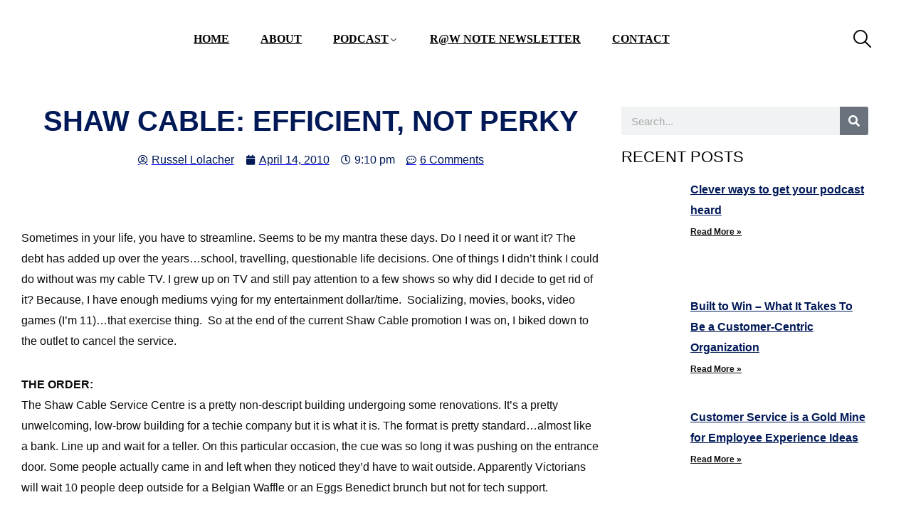

--- FILE ---
content_type: text/html; charset=UTF-8
request_url: https://www.russellolacher.com/shaw-cable-efficient-not-perky/
body_size: 78956
content:
<!DOCTYPE html><html lang="en-US"><head><script data-no-optimize="1">var litespeed_docref=sessionStorage.getItem("litespeed_docref");litespeed_docref&&(Object.defineProperty(document,"referrer",{get:function(){return litespeed_docref}}),sessionStorage.removeItem("litespeed_docref"));</script> <meta charset="UTF-8"><meta name="viewport" content="width=device-width, initial-scale=1.0, viewport-fit=cover" /><meta name='robots' content='index, follow, max-image-preview:large, max-snippet:-1, max-video-preview:-1' /><title>Shaw Cable: Efficient, not Perky - Russel Lolacher</title><style id="perfmatters-used-css">@keyframes spin{from{transform:rotate(0deg);}to{transform:rotate(360deg);}}@keyframes blink{from{opacity:0;}50%{opacity:1;}to{opacity:0;}}.ovau-player-container{font-family:sans-serif;display:flex;height:auto;width:100%;max-width:100%;position:fixed;bottom:0;z-index:9999;font-size:16px;padding:0;visibility:visible;opacity:1;-webkit-transition:all 1s ease;-moz-transition:all 1s ease;-o-transition:all 1s ease;transition:all 1s ease;background-color:#000;}.ovau-player-container.ova-player-hide{visibility:hidden;opacity:0;}.ovau-player-container .ova-player-toggle{position:absolute;top:-40px;right:0;height:40px;padding:0;padding:5px 10px;opacity:.5;transition:all .3s ease-in-out;line-height:30px;font-size:20px;text-decoration:none;border:none;display:flex;align-items:center;justify-content:center;background-color:#000;color:#fff;}.ovau-player-container .ova-player-toggle .ova-player-show-text{display:none;}.ovau-player-container .ova-player-toggle:hover{opacity:1;}.ovau-player-container .ova-player-wrapper{font-family:sans-serif;display:flex;height:auto;width:100% !important;max-width:100%;font-size:16px;padding:0;background-color:#000;}.ovau-player-container .ova-player-wrapper .ova-player-right{flex:0 0 65%;max-width:65%;height:100%;padding-right:40px;}.ovau-player-container .ova-player-wrapper .ova-player-right .ova-player{display:flex;align-items:center;min-height:150px;padding:0;}@media screen and (max-width: 768px){.ovau-player-container .ova-player-wrapper .ova-player-right{flex:0 0 30%;max-width:30%;padding-right:0;}}.ovau-player-container .ova-player-wrapper .ova-player-left{display:flex;flex-direction:column;flex:0 0 35%;max-width:35%;justify-content:center;padding:20px 20px 20px 40px;float:left;color:#fff;}.ovau-player-container .ova-player-wrapper .ova-player-left .ova-player-title{font-size:20px;line-height:1.2;margin-bottom:8px;font-weight:600;}.ovau-player-container .ova-player-wrapper .ova-player-left .ova-player-info{font-size:16px;line-height:1.2;}.ovau-player-container .ova-player-wrapper .ova-player-left .ova-player-info a{font-size:16px;color:var(--primary);-webkit-transition:all,.3s,ease;-moz-transition:all,.3s,ease;-o-transition:all,.3s,ease;transition:all,.3s,ease;}@media screen and (max-width: 768px){.ovau-player-container .ova-player-wrapper .ova-player-left{height:auto;flex:0 0 70%;max-width:70%;padding:20px 0 20px 30px;}}@font-face{font-family:"audioplayer-font";src:url("https://www.russellolacher.com/wp-content/plugins/ova-audio/assets/css/../fonts/audioplayer-font.eot?rsgnm2");src:url("https://www.russellolacher.com/wp-content/plugins/ova-audio/assets/css/../fonts/audioplayer-font.eot?rsgnm2#iefix") format("embedded-opentype"),url("https://www.russellolacher.com/wp-content/plugins/ova-audio/assets/css/../fonts/audioplayer-font.ttf?rsgnm2") format("truetype"),url("https://www.russellolacher.com/wp-content/plugins/ova-audio/assets/css/../fonts/audioplayer-font.woff?rsgnm2") format("woff"),url("https://www.russellolacher.com/wp-content/plugins/ova-audio/assets/css/../fonts/audioplayer-font.svg?rsgnm2#audioplayer-font") format("svg");font-weight:normal;font-style:normal;}[class^=ovapf-],[class*=" ovapf-"]{font-family:"audioplayer-font" !important;speak:none;font-style:normal;font-weight:normal;font-variant:normal;text-transform:none;line-height:1;-webkit-font-smoothing:antialiased;-moz-osx-font-smoothing:grayscale;}.ovapf-minimize:before{content:"꤅";}.ovapf-maximize:before{content:"꤆";}@-webkit-keyframes b{0%{background-position:0 0;}to{background-position:30px 0;}}@keyframes b{0%{background-position:0 0;}to{background-position:30px 0;}}@media (max-width: 500px){.ova-player-player,.ova-player{height:70px;}}#ova-loading{position:absolute;display:none;top:0;left:0;right:0;bottom:0;background-color:rgba(115,114,114,.3);z-index:3000;cursor:pointer;}#ova-loading .ova-spinner{width:50px;height:50px;border-radius:50%;position:absolute;border:5px solid #eee;display:inline-block;left:50%;top:50%;transform:translate(-50%,-50%);}#ova-loading .ova-spinner:after,#ova-loading .ova-spinner:before{content:"";display:block;width:50px;height:50px;border-radius:50%;}#ova-loading .ova-spinner:after{position:absolute;top:-5px;left:-5px;border:5px solid transparent;border-top-color:#928a8a;animation:ova_spin 1s linear infinite;}@keyframes ova_spin{0%{transform:rotate(0deg);}100%{transform:rotate(360deg);}}@keyframes playing{50%{height:5px;}100%{height:20px;}}@keyframes avatarRotate{100%{-webkit-transform:rotate(360deg);-moz-animation:rotate(360deg);transform:rotate(360deg);}}@keyframes playing{50%{height:5px;}100%{height:20px;}}@keyframes playing{50%{height:5px;}100%{height:20px;}}@keyframes playing{50%{height:5px;}100%{height:20px;}}@keyframes playing{50%{height:5px;}100%{height:20px;}}@keyframes preloader_1{100%{transform:rotate(360deg);}}@keyframes preloader_2{100%{transform:rotate(-360deg);}}@keyframes playing{50%{height:5px;}100%{height:20px;}}.ovau-popup-video .ovau-modal-container{transition:all .5s ease;-moz-transition:all .5s ease;-webkit-transition:all .5s ease;-o-transition:all .5s ease;position:fixed;top:0;left:0;width:100vw;height:100vh;z-index:9999;display:-webkit-box;display:-ms-flexbox;display:flex;-webkit-box-pack:center;-ms-flex-pack:center;justify-content:center;-webkit-box-align:center;-ms-flex-align:center;align-items:center;-webkit-transform:translateY(-110%);transform:translateY(-110%);}.ovau-popup-video .ovau-modal-container .ovau-modal-overlay{transition:all .5s ease;-moz-transition:all .5s ease;-webkit-transition:all .5s ease;-o-transition:all .5s ease;position:absolute;top:0;left:0;right:0;bottom:0;background-color:var(--heading);opacity:.75;cursor:pointer;z-index:-1;}.ovau-popup-video .ovau-modal-container .ovau-modal-content{position:relative;width:100%;max-width:900px;height:507px;}.ovau-popup-video .ovau-modal-container .ovau-modal-content .ovau-modal-close{position:absolute;top:-20px;right:-20px;font-size:20px;color:#fff;transition:all .3s ease;-moz-transition:all .3s ease;-webkit-transition:all .3s ease;-o-transition:all .3s ease;}.ovau-popup-video .ovau-modal-container .ovau-modal-content .ovau-modal-close:hover{color:var(--primary);}@media screen and (max-width: 991px){.ovau-popup-video .ovau-modal-container .ovau-modal-content{max-width:700px;height:394px;}}@media screen and (max-width: 755px){.ovau-popup-video .ovau-modal-container .ovau-modal-content{max-width:560px;height:315px;}}@media screen and (max-width: 600px){.ovau-popup-video .ovau-modal-container .ovau-modal-content{max-width:320px;height:180px;}}@keyframes playing{50%{height:5px;}100%{height:20px;}}@keyframes playing{50%{height:5px;}100%{height:20px;}}.fa,.fas,.far,.fal,.fad,.fab{-moz-osx-font-smoothing:grayscale;-webkit-font-smoothing:antialiased;display:inline-block;font-style:normal;font-variant:normal;text-rendering:auto;line-height:1;}@-webkit-keyframes fa-spin{0%{-webkit-transform:rotate(0deg);transform:rotate(0deg);}100%{-webkit-transform:rotate(360deg);transform:rotate(360deg);}}@keyframes fa-spin{0%{-webkit-transform:rotate(0deg);transform:rotate(0deg);}100%{-webkit-transform:rotate(360deg);transform:rotate(360deg);}}.fa-angle-left:before{content:"";}.fa-angle-right:before{content:"";}.fa-calendar:before{content:"";}.fa-clock:before{content:"";}.fa-comment-dots:before{content:"";}.fa-envelope:before{content:"";}.fa-headphones-alt:before{content:"";}.fa-instagram:before{content:"";}.fa-linkedin:before{content:"";}.fa-rss:before{content:"";}.fa-search:before{content:"";}.fa-twitter:before{content:"";}.fa-user-circle:before{content:"";}.fa-youtube:before{content:"";}@font-face{font-family:"Font Awesome 5 Brands";font-style:normal;font-weight:400;font-display:block;src:url("https://www.russellolacher.com/wp-content/plugins/ova-events/assets/libs/fontawesome/css/../webfonts/fa-brands-400.eot");src:url("https://www.russellolacher.com/wp-content/plugins/ova-events/assets/libs/fontawesome/css/../webfonts/fa-brands-400.eot?#iefix") format("embedded-opentype"),url("https://www.russellolacher.com/wp-content/plugins/ova-events/assets/libs/fontawesome/css/../webfonts/fa-brands-400.woff2") format("woff2"),url("https://www.russellolacher.com/wp-content/plugins/ova-events/assets/libs/fontawesome/css/../webfonts/fa-brands-400.woff") format("woff"),url("https://www.russellolacher.com/wp-content/plugins/ova-events/assets/libs/fontawesome/css/../webfonts/fa-brands-400.ttf") format("truetype"),url("https://www.russellolacher.com/wp-content/plugins/ova-events/assets/libs/fontawesome/css/../webfonts/fa-brands-400.svg#fontawesome") format("svg");}.fab{font-family:"Font Awesome 5 Brands";font-weight:400;}@font-face{font-family:"Font Awesome 5 Free";font-style:normal;font-weight:400;font-display:block;src:url("https://www.russellolacher.com/wp-content/plugins/ova-events/assets/libs/fontawesome/css/../webfonts/fa-regular-400.eot");src:url("https://www.russellolacher.com/wp-content/plugins/ova-events/assets/libs/fontawesome/css/../webfonts/fa-regular-400.eot?#iefix") format("embedded-opentype"),url("https://www.russellolacher.com/wp-content/plugins/ova-events/assets/libs/fontawesome/css/../webfonts/fa-regular-400.woff2") format("woff2"),url("https://www.russellolacher.com/wp-content/plugins/ova-events/assets/libs/fontawesome/css/../webfonts/fa-regular-400.woff") format("woff"),url("https://www.russellolacher.com/wp-content/plugins/ova-events/assets/libs/fontawesome/css/../webfonts/fa-regular-400.ttf") format("truetype"),url("https://www.russellolacher.com/wp-content/plugins/ova-events/assets/libs/fontawesome/css/../webfonts/fa-regular-400.svg#fontawesome") format("svg");}.far{font-family:"Font Awesome 5 Free";font-weight:400;}@font-face{font-family:"Font Awesome 5 Free";font-style:normal;font-weight:900;font-display:block;src:url("https://www.russellolacher.com/wp-content/plugins/ova-events/assets/libs/fontawesome/css/../webfonts/fa-solid-900.eot");src:url("https://www.russellolacher.com/wp-content/plugins/ova-events/assets/libs/fontawesome/css/../webfonts/fa-solid-900.eot?#iefix") format("embedded-opentype"),url("https://www.russellolacher.com/wp-content/plugins/ova-events/assets/libs/fontawesome/css/../webfonts/fa-solid-900.woff2") format("woff2"),url("https://www.russellolacher.com/wp-content/plugins/ova-events/assets/libs/fontawesome/css/../webfonts/fa-solid-900.woff") format("woff"),url("https://www.russellolacher.com/wp-content/plugins/ova-events/assets/libs/fontawesome/css/../webfonts/fa-solid-900.ttf") format("truetype"),url("https://www.russellolacher.com/wp-content/plugins/ova-events/assets/libs/fontawesome/css/../webfonts/fa-solid-900.svg#fontawesome") format("svg");}.fa,.fas{font-family:"Font Awesome 5 Free";font-weight:900;}@font-face{font-family:"ElegantIcons";src:url("https://www.russellolacher.com/wp-content/plugins/ova-events/assets/libs/elegant_font/fonts/ElegantIcons.eot");src:url("https://www.russellolacher.com/wp-content/plugins/ova-events/assets/libs/elegant_font/fonts/ElegantIcons.eot?#iefix") format("embedded-opentype"),url("https://www.russellolacher.com/wp-content/plugins/ova-events/assets/libs/elegant_font/fonts/ElegantIcons.woff") format("woff"),url("https://www.russellolacher.com/wp-content/plugins/ova-events/assets/libs/elegant_font/fonts/ElegantIcons.ttf") format("truetype"),url("https://www.russellolacher.com/wp-content/plugins/ova-events/assets/libs/elegant_font/fonts/ElegantIcons.svg#ElegantIcons") format("svg");font-weight:normal;font-style:normal;}[data-icon]:before{font-family:"ElegantIcons";content:attr(data-icon);speak:none;font-weight:normal;font-variant:normal;text-transform:none;line-height:1;-webkit-font-smoothing:antialiased;-moz-osx-font-smoothing:grayscale;}@font-face{font-family:fcicons;src:url("[data-uri]") format("truetype");font-weight:400;font-style:normal;}:root{--fc-daygrid-event-dot-width:8px;--fc-list-event-dot-width:10px;--fc-list-event-hover-bg-color:#f5f5f5;}@keyframes preloader_1{100%{transform:rotate(360deg);}}@keyframes preloader_2{100%{transform:rotate(-360deg);}}@keyframes preloader_1{100%{transform:rotate(360deg);}}@keyframes preloader_2{100%{transform:rotate(-360deg);}}@keyframes batman{0%{transform:scale(1,1) rotateZ(0);}100%{transform:scale(0,0) rotateZ(720deg);opacity:0;}}@-webkit-keyframes cd-pulse{0%{-webkit-transform:translateY(-50%) scale(1);opacity:1;}40%{-webkit-transform:translateY(-50%) scale(.9);opacity:0;}100%{-webkit-transform:translateY(-50%) scale(0);opacity:0;}}@-moz-keyframes cd-pulse{0%{-moz-transform:translateY(-50%) scale(1);opacity:1;}40%{-moz-transform:translateY(-50%) scale(.9);opacity:0;}100%{-moz-transform:translateY(-50%) scale(0);opacity:0;}}@keyframes cd-pulse{0%{-webkit-transform:translateY(-50%) scale(1);-moz-transform:translateY(-50%) scale(1);-ms-transform:translateY(-50%) scale(1);-o-transform:translateY(-50%) scale(1);transform:translateY(-50%) scale(1);opacity:1;}40%{-webkit-transform:translateY(-50%) scale(.9);-moz-transform:translateY(-50%) scale(.9);-ms-transform:translateY(-50%) scale(.9);-o-transform:translateY(-50%) scale(.9);transform:translateY(-50%) scale(.9);opacity:0;}100%{-webkit-transform:translateY(-50%) scale(0);-moz-transform:translateY(-50%) scale(0);-ms-transform:translateY(-50%) scale(0);-o-transform:translateY(-50%) scale(0);transform:translateY(-50%) scale(0);opacity:0;}}button::-moz-focus-inner{padding:0;border:0;}@-webkit-keyframes AnimateGradient{0%{background-position:0 50%;}50%{background-position:100% 50%;}100%{background-position:0 50%;}}@-moz-keyframes AnimateGradient{0%{background-position:0 50%;}50%{background-position:100% 50%;}100%{background-position:0 50%;}}@keyframes AnimateGradient{0%{background-position:0 50%;}50%{background-position:100% 50%;}100%{background-position:0 50%;}}@-webkit-keyframes asd{0%{z-index:2;}100%{z-index:4;}}@-moz-keyframes asd{0%{z-index:2;}100%{z-index:4;}}@-o-keyframes asd{0%{z-index:2;}100%{z-index:4;}}@keyframes asd{0%{z-index:2;}100%{z-index:4;}}@-webkit-keyframes turn{0%{-webkit-transform:rotateX(90deg);}100%{-webkit-transform:rotateX(0);}}@-moz-keyframes turn{0%{-moz-transform:rotateX(90deg);}100%{-moz-transform:rotateX(0);}}@-o-keyframes turn{0%{-o-transform:rotateX(90deg);}100%{-o-transform:rotateX(0);}}@keyframes turn{0%{transform:rotateX(90deg);}100%{transform:rotateX(0);}}@-webkit-keyframes turn2{0%{-webkit-transform:rotateX(0);}100%{-webkit-transform:rotateX(-90deg);}}@-moz-keyframes turn2{0%{-moz-transform:rotateX(0);}100%{-moz-transform:rotateX(-90deg);}}@-o-keyframes turn2{0%{-o-transform:rotateX(0);}100%{-o-transform:rotateX(-90deg);}}@keyframes turn2{0%{transform:rotateX(0);}100%{transform:rotateX(-90deg);}}@-webkit-keyframes show{0%{opacity:0;}100%{opacity:1;}}@-moz-keyframes show{0%{opacity:0;}100%{opacity:1;}}@-o-keyframes show{0%{opacity:0;}100%{opacity:1;}}@keyframes show{0%{opacity:0;}100%{opacity:1;}}@-webkit-keyframes hide{0%{opacity:1;}100%{opacity:0;}}@-moz-keyframes hide{0%{opacity:1;}100%{opacity:0;}}@-o-keyframes hide{0%{opacity:1;}100%{opacity:0;}}@keyframes hide{0%{opacity:1;}100%{opacity:0;}}@keyframes flip{0%{transform:rotateY(0) scaleY(1.1);opacity:.5;}50%{transform:rotateY(180deg) scaleY(1.3);opacity:0;}100%{transform:rotateY(0);opacity:1;}}[data-element_type="eae-evergreen-timer.skin4"] .container{margin:0 auto;}@-webkit-keyframes progress-2-bg-animation-rtl{100%{background-position:0 0,0 0;}0%{background-position:0 0,42px 0;}}@keyframes progress-2-bg-animation-rtl{100%{background-position:0 0,0 0;}0%{background-position:0 0,42px 0;}}@-webkit-keyframes progress-2-bg-animation{0%{background-position:0 0,0 0;}1000%{background-position:0 0,42px 0;}}@keyframes progress-2-bg-animation{0%{background-position:0 0,0 0;}100%{background-position:0 0,42px 0;}}::placeholder{opacity:.5;}@keyframes hinge{0%{transform:rotate(0);transform-origin:top left;animation-timing-function:ease-in-out;}20%,60%{transform:rotate(80deg);transform-origin:top left;animation-timing-function:ease-in-out;}40%{transform:rotate(60deg);transform-origin:top left;animation-timing-function:ease-in-out;}80%{transform:rotate(60deg) translateY(0);opacity:1;transform-origin:top left;animation-timing-function:ease-in-out;}100%{transform:translateY(700px);opacity:0;}}@keyframes FloatingImageVertical{0%{transform:translateY(0);}50%{transform:translateY(20px);}100%{transform:translateY(0);}}@keyframes FloatingImageHorizontal{0%{transform:translateX(0);}50%{transform:translateX(20px);}100%{transform:translateX(0);}}@keyframes zoomIn{0%{opacity:0;transform:scale(0);}100%{opacity:1;transform:scale(1);}}@keyframes zoomOut{0%{opacity:1;transform:scale(1);}100%{opacity:0;transform:scale(0);}}[tooltip]{position:relative;}@keyframes tooltip_ver{to{opacity:.9;-webkit-transform:translate(-50%,0);transform:translate(-50%,0);}}@keyframes tooltips-hor{to{opacity:.9;-webkit-transform:translate(0,-50%);transform:translate(0,-50%);}}[tooltip]:not([dir]):hover::after,[tooltip]:not([dir]):hover::before,[tooltip][dir^=down]:hover::after,[tooltip][dir^=down]:hover::before,[tooltip][dir^=up]:hover::after,[tooltip][dir^=up]:hover::before{animation:tooltip_ver .3s ease-out forwards;}[tooltip][dir^=left]:hover::after,[tooltip][dir^=left]:hover::before,[tooltip][dir^=right]:hover::after,[tooltip][dir^=right]:hover::before{animation:tooltips-hor .3s ease-out forwards;}.fa.fa-calendar:before{content:"";}.fa.fa-facebook,.fa.fa-twitter{font-family:"Font Awesome 5 Brands";font-weight:400;}.fa.fa-linkedin{font-family:"Font Awesome 5 Brands";font-weight:400;}.fa.fa-linkedin:before{content:"";}.fa.fa-xing,.fa.fa-xing-square,.fa.fa-youtube,.fa.fa-youtube-play,.fa.fa-youtube-square{font-family:"Font Awesome 5 Brands";font-weight:400;}.fa.fa-adn,.fa.fa-bitbucket,.fa.fa-bitbucket-square,.fa.fa-dropbox,.fa.fa-flickr,.fa.fa-instagram,.fa.fa-stack-overflow{font-family:"Font Awesome 5 Brands";font-weight:400;}.fa,.fab,.fad,.fal,.far,.fas{-moz-osx-font-smoothing:grayscale;-webkit-font-smoothing:antialiased;display:inline-block;font-style:normal;font-variant:normal;text-rendering:auto;line-height:1;}@-webkit-keyframes fa-spin{0%{-webkit-transform:rotate(0deg);transform:rotate(0deg);}to{-webkit-transform:rotate(1turn);transform:rotate(1turn);}}@keyframes fa-spin{0%{-webkit-transform:rotate(0deg);transform:rotate(0deg);}to{-webkit-transform:rotate(1turn);transform:rotate(1turn);}}.fa-angle-left:before{content:"";}.fa-angle-right:before{content:"";}.fa-calendar:before{content:"";}.fa-clock:before{content:"";}.fa-comment-dots:before{content:"";}.fa-envelope:before{content:"";}.fa-headphones-alt:before{content:"";}.fa-instagram:before{content:"";}.fa-linkedin:before{content:"";}.fa-rss:before{content:"";}.fa-search:before{content:"";}.fa-twitter:before{content:"";}.fa-user-circle:before{content:"";}.fa-youtube:before{content:"";}@font-face{font-family:"Font Awesome 5 Brands";font-style:normal;font-weight:400;font-display:block;src:url("https://www.russellolacher.com/wp-content/plugins/elementor/assets/lib/font-awesome/css/../webfonts/fa-brands-400.eot");src:url("https://www.russellolacher.com/wp-content/plugins/elementor/assets/lib/font-awesome/css/../webfonts/fa-brands-400.eot?#iefix") format("embedded-opentype"),url("https://www.russellolacher.com/wp-content/plugins/elementor/assets/lib/font-awesome/css/../webfonts/fa-brands-400.woff2") format("woff2"),url("https://www.russellolacher.com/wp-content/plugins/elementor/assets/lib/font-awesome/css/../webfonts/fa-brands-400.woff") format("woff"),url("https://www.russellolacher.com/wp-content/plugins/elementor/assets/lib/font-awesome/css/../webfonts/fa-brands-400.ttf") format("truetype"),url("https://www.russellolacher.com/wp-content/plugins/elementor/assets/lib/font-awesome/css/../webfonts/fa-brands-400.svg#fontawesome") format("svg");}.fab{font-family:"Font Awesome 5 Brands";}@font-face{font-family:"Font Awesome 5 Free";font-style:normal;font-weight:400;font-display:block;src:url("https://www.russellolacher.com/wp-content/plugins/elementor/assets/lib/font-awesome/css/../webfonts/fa-regular-400.eot");src:url("https://www.russellolacher.com/wp-content/plugins/elementor/assets/lib/font-awesome/css/../webfonts/fa-regular-400.eot?#iefix") format("embedded-opentype"),url("https://www.russellolacher.com/wp-content/plugins/elementor/assets/lib/font-awesome/css/../webfonts/fa-regular-400.woff2") format("woff2"),url("https://www.russellolacher.com/wp-content/plugins/elementor/assets/lib/font-awesome/css/../webfonts/fa-regular-400.woff") format("woff"),url("https://www.russellolacher.com/wp-content/plugins/elementor/assets/lib/font-awesome/css/../webfonts/fa-regular-400.ttf") format("truetype"),url("https://www.russellolacher.com/wp-content/plugins/elementor/assets/lib/font-awesome/css/../webfonts/fa-regular-400.svg#fontawesome") format("svg");}.fab,.far{font-weight:400;}@font-face{font-family:"Font Awesome 5 Free";font-style:normal;font-weight:900;font-display:block;src:url("https://www.russellolacher.com/wp-content/plugins/elementor/assets/lib/font-awesome/css/../webfonts/fa-solid-900.eot");src:url("https://www.russellolacher.com/wp-content/plugins/elementor/assets/lib/font-awesome/css/../webfonts/fa-solid-900.eot?#iefix") format("embedded-opentype"),url("https://www.russellolacher.com/wp-content/plugins/elementor/assets/lib/font-awesome/css/../webfonts/fa-solid-900.woff2") format("woff2"),url("https://www.russellolacher.com/wp-content/plugins/elementor/assets/lib/font-awesome/css/../webfonts/fa-solid-900.woff") format("woff"),url("https://www.russellolacher.com/wp-content/plugins/elementor/assets/lib/font-awesome/css/../webfonts/fa-solid-900.ttf") format("truetype"),url("https://www.russellolacher.com/wp-content/plugins/elementor/assets/lib/font-awesome/css/../webfonts/fa-solid-900.svg#fontawesome") format("svg");}.fa,.far,.fas{font-family:"Font Awesome 5 Free";}.fa,.fas{font-weight:900;}@-webkit-keyframes kenburns{0%{-webkit-transform:scale(1.5);transform:scale(1.5);}100%{-webkit-transform:scale(1);transform:scale(1);}}@keyframes kenburns{0%{-webkit-transform:scale(1.5);transform:scale(1.5);}100%{-webkit-transform:scale(1);transform:scale(1);}}@-webkit-keyframes kenburnsDownLeft{0%{-webkit-transform:scale(1.5) translate(10%,-10%);transform:scale(1.5) translate(10%,-10%);}100%{-webkit-transform:scale(1) translate(0,0);transform:scale(1) translate(0,0);}}@keyframes kenburnsDownLeft{0%{-webkit-transform:scale(1.5) translate(10%,-10%);transform:scale(1.5) translate(10%,-10%);}100%{-webkit-transform:scale(1) translate(0,0);transform:scale(1) translate(0,0);}}@-webkit-keyframes kenburnsDownRight{0%{-webkit-transform:scale(1.5) translate(-10%,-10%);transform:scale(1.5) translate(-10%,-10%);}100%{-webkit-transform:scale(1) translate(0,0);transform:scale(1) translate(0,0);}}@keyframes kenburnsDownRight{0%{-webkit-transform:scale(1.5) translate(-10%,-10%);transform:scale(1.5) translate(-10%,-10%);}100%{-webkit-transform:scale(1) translate(0,0);transform:scale(1) translate(0,0);}}@-webkit-keyframes kenburnsDown{0%{-webkit-transform:scale(1.5) translate(0,-10%);transform:scale(1.5) translate(0,-10%);}100%{-webkit-transform:scale(1) translate(0,0);transform:scale(1) translate(0,0);}}@keyframes kenburnsDown{0%{-webkit-transform:scale(1.5) translate(0,-10%);transform:scale(1.5) translate(0,-10%);}100%{-webkit-transform:scale(1) translate(0,0);transform:scale(1) translate(0,0);}}@-webkit-keyframes kenburnsLeft{0%{-webkit-transform:scale(1.5) translate(10%,0);transform:scale(1.5) translate(10%,0);}100%{-webkit-transform:scale(1) translate(0,0);transform:scale(1) translate(0,0);}}@keyframes kenburnsLeft{0%{-webkit-transform:scale(1.5) translate(10%,0);transform:scale(1.5) translate(10%,0);}100%{-webkit-transform:scale(1) translate(0,0);transform:scale(1) translate(0,0);}}@-webkit-keyframes kenburnsRight{0%{-webkit-transform:scale(1.5) translate(-10%,0);transform:scale(1.5) translate(-10%,0);}100%{-webkit-transform:scale(1) translate(0,0);transform:scale(1) translate(0,0);}}@keyframes kenburnsRight{0%{-webkit-transform:scale(1.5) translate(-10%,0);transform:scale(1.5) translate(-10%,0);}100%{-webkit-transform:scale(1) translate(0,0);transform:scale(1) translate(0,0);}}@-webkit-keyframes kenburnsUpLeft{0%{-webkit-transform:scale(1.5) translate(10%,10%);transform:scale(1.5) translate(10%,10%);}100%{-webkit-transform:scale(1) translate(0,0);transform:scale(1) translate(0,0);}}@keyframes kenburnsUpLeft{0%{-webkit-transform:scale(1.5) translate(10%,10%);transform:scale(1.5) translate(10%,10%);}100%{-webkit-transform:scale(1) translate(0,0);transform:scale(1) translate(0,0);}}@-webkit-keyframes kenburnsUpRight{0%{-webkit-transform:scale(1.5) translate(-10%,10%);transform:scale(1.5) translate(-10%,10%);}100%{-webkit-transform:scale(1) translate(0,0);transform:scale(1) translate(0,0);}}@keyframes kenburnsUpRight{0%{-webkit-transform:scale(1.5) translate(-10%,10%);transform:scale(1.5) translate(-10%,10%);}100%{-webkit-transform:scale(1) translate(0,0);transform:scale(1) translate(0,0);}}@-webkit-keyframes kenburnsUp{0%{-webkit-transform:scale(1.5) translate(0,10%);transform:scale(1.5) translate(0,10%);}100%{-webkit-transform:scale(1) translate(0,0);transform:scale(1) translate(0,0);}}@keyframes kenburnsUp{0%{-webkit-transform:scale(1.5) translate(0,10%);transform:scale(1.5) translate(0,10%);}100%{-webkit-transform:scale(1) translate(0,0);transform:scale(1) translate(0,0);}}a,a:visited{text-decoration:underline;}*,::after,::before{box-sizing:border-box;}a{text-decoration:none;background-color:transparent;-webkit-text-decoration-skip:objects;}@media (min-width:576px){@-webkit-keyframes progress-bar-stripes{from{background-position:1rem 0;}to{background-position:0 0;}}@keyframes progress-bar-stripes{from{background-position:1rem 0;}to{background-position:0 0;}}}@font-face{font-family:"FontAwesome";src:url("https://www.russellolacher.com/wp-content/plugins/elementor/assets/lib/font-awesome/css/../fonts/fontawesome-webfont.eot?v=4.7.0");src:url("https://www.russellolacher.com/wp-content/plugins/elementor/assets/lib/font-awesome/css/../fonts/fontawesome-webfont.eot?#iefix&v=4.7.0") format("embedded-opentype"),url("https://www.russellolacher.com/wp-content/plugins/elementor/assets/lib/font-awesome/css/../fonts/fontawesome-webfont.woff2?v=4.7.0") format("woff2"),url("https://www.russellolacher.com/wp-content/plugins/elementor/assets/lib/font-awesome/css/../fonts/fontawesome-webfont.woff?v=4.7.0") format("woff"),url("https://www.russellolacher.com/wp-content/plugins/elementor/assets/lib/font-awesome/css/../fonts/fontawesome-webfont.ttf?v=4.7.0") format("truetype"),url("https://www.russellolacher.com/wp-content/plugins/elementor/assets/lib/font-awesome/css/../fonts/fontawesome-webfont.svg?v=4.7.0#fontawesomeregular") format("svg");font-weight:normal;font-style:normal;}.fa{display:inline-block;font:normal normal normal 14px/1 FontAwesome;font-size:inherit;text-rendering:auto;-webkit-font-smoothing:antialiased;-moz-osx-font-smoothing:grayscale;}@-webkit-keyframes fa-spin{0%{-webkit-transform:rotate(0deg);transform:rotate(0deg);}100%{-webkit-transform:rotate(359deg);transform:rotate(359deg);}}@keyframes fa-spin{0%{-webkit-transform:rotate(0deg);transform:rotate(0deg);}100%{-webkit-transform:rotate(359deg);transform:rotate(359deg);}}.fa-search:before{content:"";}.fa-calendar:before{content:"";}.fa-twitter:before{content:"";}.fa-feed:before,.fa-rss:before{content:"";}.fa-envelope:before{content:"";}.fa-linkedin:before{content:"";}.fa-angle-left:before{content:"";}.fa-angle-right:before{content:"";}.fa-youtube:before{content:"";}.fa-instagram:before{content:"";}.fa-user-circle:before{content:"";}@-webkit-keyframes bounce{from,20%,53%,80%,to{-webkit-animation-timing-function:cubic-bezier(.215,.61,.355,1);animation-timing-function:cubic-bezier(.215,.61,.355,1);-webkit-transform:translate3d(0,0,0);transform:translate3d(0,0,0);}40%,43%{-webkit-animation-timing-function:cubic-bezier(.755,.05,.855,.06);animation-timing-function:cubic-bezier(.755,.05,.855,.06);-webkit-transform:translate3d(0,-30px,0);transform:translate3d(0,-30px,0);}70%{-webkit-animation-timing-function:cubic-bezier(.755,.05,.855,.06);animation-timing-function:cubic-bezier(.755,.05,.855,.06);-webkit-transform:translate3d(0,-15px,0);transform:translate3d(0,-15px,0);}90%{-webkit-transform:translate3d(0,-4px,0);transform:translate3d(0,-4px,0);}}@keyframes bounce{from,20%,53%,80%,to{-webkit-animation-timing-function:cubic-bezier(.215,.61,.355,1);animation-timing-function:cubic-bezier(.215,.61,.355,1);-webkit-transform:translate3d(0,0,0);transform:translate3d(0,0,0);}40%,43%{-webkit-animation-timing-function:cubic-bezier(.755,.05,.855,.06);animation-timing-function:cubic-bezier(.755,.05,.855,.06);-webkit-transform:translate3d(0,-30px,0);transform:translate3d(0,-30px,0);}70%{-webkit-animation-timing-function:cubic-bezier(.755,.05,.855,.06);animation-timing-function:cubic-bezier(.755,.05,.855,.06);-webkit-transform:translate3d(0,-15px,0);transform:translate3d(0,-15px,0);}90%{-webkit-transform:translate3d(0,-4px,0);transform:translate3d(0,-4px,0);}}@-webkit-keyframes flash{from,50%,to{opacity:1;}25%,75%{opacity:0;}}@keyframes flash{from,50%,to{opacity:1;}25%,75%{opacity:0;}}@-webkit-keyframes pulse{from{-webkit-transform:scale3d(1,1,1);transform:scale3d(1,1,1);}50%{-webkit-transform:scale3d(1.05,1.05,1.05);transform:scale3d(1.05,1.05,1.05);}to{-webkit-transform:scale3d(1,1,1);transform:scale3d(1,1,1);}}@keyframes pulse{from{-webkit-transform:scale3d(1,1,1);transform:scale3d(1,1,1);}50%{-webkit-transform:scale3d(1.05,1.05,1.05);transform:scale3d(1.05,1.05,1.05);}to{-webkit-transform:scale3d(1,1,1);transform:scale3d(1,1,1);}}@-webkit-keyframes rubberBand{from{-webkit-transform:scale3d(1,1,1);transform:scale3d(1,1,1);}30%{-webkit-transform:scale3d(1.25,.75,1);transform:scale3d(1.25,.75,1);}40%{-webkit-transform:scale3d(.75,1.25,1);transform:scale3d(.75,1.25,1);}50%{-webkit-transform:scale3d(1.15,.85,1);transform:scale3d(1.15,.85,1);}65%{-webkit-transform:scale3d(.95,1.05,1);transform:scale3d(.95,1.05,1);}75%{-webkit-transform:scale3d(1.05,.95,1);transform:scale3d(1.05,.95,1);}to{-webkit-transform:scale3d(1,1,1);transform:scale3d(1,1,1);}}@keyframes rubberBand{from{-webkit-transform:scale3d(1,1,1);transform:scale3d(1,1,1);}30%{-webkit-transform:scale3d(1.25,.75,1);transform:scale3d(1.25,.75,1);}40%{-webkit-transform:scale3d(.75,1.25,1);transform:scale3d(.75,1.25,1);}50%{-webkit-transform:scale3d(1.15,.85,1);transform:scale3d(1.15,.85,1);}65%{-webkit-transform:scale3d(.95,1.05,1);transform:scale3d(.95,1.05,1);}75%{-webkit-transform:scale3d(1.05,.95,1);transform:scale3d(1.05,.95,1);}to{-webkit-transform:scale3d(1,1,1);transform:scale3d(1,1,1);}}@-webkit-keyframes shake{from,to{-webkit-transform:translate3d(0,0,0);transform:translate3d(0,0,0);}10%,30%,50%,70%,90%{-webkit-transform:translate3d(-10px,0,0);transform:translate3d(-10px,0,0);}20%,40%,60%,80%{-webkit-transform:translate3d(10px,0,0);transform:translate3d(10px,0,0);}}@keyframes shake{from,to{-webkit-transform:translate3d(0,0,0);transform:translate3d(0,0,0);}10%,30%,50%,70%,90%{-webkit-transform:translate3d(-10px,0,0);transform:translate3d(-10px,0,0);}20%,40%,60%,80%{-webkit-transform:translate3d(10px,0,0);transform:translate3d(10px,0,0);}}@-webkit-keyframes swing{20%{-webkit-transform:rotate3d(0,0,1,15deg);transform:rotate3d(0,0,1,15deg);}40%{-webkit-transform:rotate3d(0,0,1,-10deg);transform:rotate3d(0,0,1,-10deg);}60%{-webkit-transform:rotate3d(0,0,1,5deg);transform:rotate3d(0,0,1,5deg);}80%{-webkit-transform:rotate3d(0,0,1,-5deg);transform:rotate3d(0,0,1,-5deg);}to{-webkit-transform:rotate3d(0,0,1,0deg);transform:rotate3d(0,0,1,0deg);}}@keyframes swing{20%{-webkit-transform:rotate3d(0,0,1,15deg);transform:rotate3d(0,0,1,15deg);}40%{-webkit-transform:rotate3d(0,0,1,-10deg);transform:rotate3d(0,0,1,-10deg);}60%{-webkit-transform:rotate3d(0,0,1,5deg);transform:rotate3d(0,0,1,5deg);}80%{-webkit-transform:rotate3d(0,0,1,-5deg);transform:rotate3d(0,0,1,-5deg);}to{-webkit-transform:rotate3d(0,0,1,0deg);transform:rotate3d(0,0,1,0deg);}}@-webkit-keyframes tada{from{-webkit-transform:scale3d(1,1,1);transform:scale3d(1,1,1);}10%,20%{-webkit-transform:scale3d(.9,.9,.9) rotate3d(0,0,1,-3deg);transform:scale3d(.9,.9,.9) rotate3d(0,0,1,-3deg);}30%,50%,70%,90%{-webkit-transform:scale3d(1.1,1.1,1.1) rotate3d(0,0,1,3deg);transform:scale3d(1.1,1.1,1.1) rotate3d(0,0,1,3deg);}40%,60%,80%{-webkit-transform:scale3d(1.1,1.1,1.1) rotate3d(0,0,1,-3deg);transform:scale3d(1.1,1.1,1.1) rotate3d(0,0,1,-3deg);}to{-webkit-transform:scale3d(1,1,1);transform:scale3d(1,1,1);}}@keyframes tada{from{-webkit-transform:scale3d(1,1,1);transform:scale3d(1,1,1);}10%,20%{-webkit-transform:scale3d(.9,.9,.9) rotate3d(0,0,1,-3deg);transform:scale3d(.9,.9,.9) rotate3d(0,0,1,-3deg);}30%,50%,70%,90%{-webkit-transform:scale3d(1.1,1.1,1.1) rotate3d(0,0,1,3deg);transform:scale3d(1.1,1.1,1.1) rotate3d(0,0,1,3deg);}40%,60%,80%{-webkit-transform:scale3d(1.1,1.1,1.1) rotate3d(0,0,1,-3deg);transform:scale3d(1.1,1.1,1.1) rotate3d(0,0,1,-3deg);}to{-webkit-transform:scale3d(1,1,1);transform:scale3d(1,1,1);}}@-webkit-keyframes wobble{from{-webkit-transform:none;transform:none;}15%{-webkit-transform:translate3d(-25%,0,0) rotate3d(0,0,1,-5deg);transform:translate3d(-25%,0,0) rotate3d(0,0,1,-5deg);}30%{-webkit-transform:translate3d(20%,0,0) rotate3d(0,0,1,3deg);transform:translate3d(20%,0,0) rotate3d(0,0,1,3deg);}45%{-webkit-transform:translate3d(-15%,0,0) rotate3d(0,0,1,-3deg);transform:translate3d(-15%,0,0) rotate3d(0,0,1,-3deg);}60%{-webkit-transform:translate3d(10%,0,0) rotate3d(0,0,1,2deg);transform:translate3d(10%,0,0) rotate3d(0,0,1,2deg);}75%{-webkit-transform:translate3d(-5%,0,0) rotate3d(0,0,1,-1deg);transform:translate3d(-5%,0,0) rotate3d(0,0,1,-1deg);}to{-webkit-transform:none;transform:none;}}@keyframes wobble{from{-webkit-transform:none;transform:none;}15%{-webkit-transform:translate3d(-25%,0,0) rotate3d(0,0,1,-5deg);transform:translate3d(-25%,0,0) rotate3d(0,0,1,-5deg);}30%{-webkit-transform:translate3d(20%,0,0) rotate3d(0,0,1,3deg);transform:translate3d(20%,0,0) rotate3d(0,0,1,3deg);}45%{-webkit-transform:translate3d(-15%,0,0) rotate3d(0,0,1,-3deg);transform:translate3d(-15%,0,0) rotate3d(0,0,1,-3deg);}60%{-webkit-transform:translate3d(10%,0,0) rotate3d(0,0,1,2deg);transform:translate3d(10%,0,0) rotate3d(0,0,1,2deg);}75%{-webkit-transform:translate3d(-5%,0,0) rotate3d(0,0,1,-1deg);transform:translate3d(-5%,0,0) rotate3d(0,0,1,-1deg);}to{-webkit-transform:none;transform:none;}}@-webkit-keyframes jello{from,11.1%,to{-webkit-transform:none;transform:none;}22.2%{-webkit-transform:skewX(-12.5deg) skewY(-12.5deg);transform:skewX(-12.5deg) skewY(-12.5deg);}33.3%{-webkit-transform:skewX(6.25deg) skewY(6.25deg);transform:skewX(6.25deg) skewY(6.25deg);}44.4%{-webkit-transform:skewX(-3.125deg) skewY(-3.125deg);transform:skewX(-3.125deg) skewY(-3.125deg);}55.5%{-webkit-transform:skewX(1.5625deg) skewY(1.5625deg);transform:skewX(1.5625deg) skewY(1.5625deg);}66.6%{-webkit-transform:skewX(-.78125deg) skewY(-.78125deg);transform:skewX(-.78125deg) skewY(-.78125deg);}77.7%{-webkit-transform:skewX(.390625deg) skewY(.390625deg);transform:skewX(.390625deg) skewY(.390625deg);}88.8%{-webkit-transform:skewX(-.1953125deg) skewY(-.1953125deg);transform:skewX(-.1953125deg) skewY(-.1953125deg);}}@keyframes jello{from,11.1%,to{-webkit-transform:none;transform:none;}22.2%{-webkit-transform:skewX(-12.5deg) skewY(-12.5deg);transform:skewX(-12.5deg) skewY(-12.5deg);}33.3%{-webkit-transform:skewX(6.25deg) skewY(6.25deg);transform:skewX(6.25deg) skewY(6.25deg);}44.4%{-webkit-transform:skewX(-3.125deg) skewY(-3.125deg);transform:skewX(-3.125deg) skewY(-3.125deg);}55.5%{-webkit-transform:skewX(1.5625deg) skewY(1.5625deg);transform:skewX(1.5625deg) skewY(1.5625deg);}66.6%{-webkit-transform:skewX(-.78125deg) skewY(-.78125deg);transform:skewX(-.78125deg) skewY(-.78125deg);}77.7%{-webkit-transform:skewX(.390625deg) skewY(.390625deg);transform:skewX(.390625deg) skewY(.390625deg);}88.8%{-webkit-transform:skewX(-.1953125deg) skewY(-.1953125deg);transform:skewX(-.1953125deg) skewY(-.1953125deg);}}@-webkit-keyframes bounceIn{from,20%,40%,60%,80%,to{-webkit-animation-timing-function:cubic-bezier(.215,.61,.355,1);animation-timing-function:cubic-bezier(.215,.61,.355,1);}0%{opacity:0;-webkit-transform:scale3d(.3,.3,.3);transform:scale3d(.3,.3,.3);}20%{-webkit-transform:scale3d(1.1,1.1,1.1);transform:scale3d(1.1,1.1,1.1);}40%{-webkit-transform:scale3d(.9,.9,.9);transform:scale3d(.9,.9,.9);}60%{opacity:1;-webkit-transform:scale3d(1.03,1.03,1.03);transform:scale3d(1.03,1.03,1.03);}80%{-webkit-transform:scale3d(.97,.97,.97);transform:scale3d(.97,.97,.97);}to{opacity:1;-webkit-transform:scale3d(1,1,1);transform:scale3d(1,1,1);}}@keyframes bounceIn{from,20%,40%,60%,80%,to{-webkit-animation-timing-function:cubic-bezier(.215,.61,.355,1);animation-timing-function:cubic-bezier(.215,.61,.355,1);}0%{opacity:0;-webkit-transform:scale3d(.3,.3,.3);transform:scale3d(.3,.3,.3);}20%{-webkit-transform:scale3d(1.1,1.1,1.1);transform:scale3d(1.1,1.1,1.1);}40%{-webkit-transform:scale3d(.9,.9,.9);transform:scale3d(.9,.9,.9);}60%{opacity:1;-webkit-transform:scale3d(1.03,1.03,1.03);transform:scale3d(1.03,1.03,1.03);}80%{-webkit-transform:scale3d(.97,.97,.97);transform:scale3d(.97,.97,.97);}to{opacity:1;-webkit-transform:scale3d(1,1,1);transform:scale3d(1,1,1);}}@-webkit-keyframes bounceInDown{from,60%,75%,90%,to{-webkit-animation-timing-function:cubic-bezier(.215,.61,.355,1);animation-timing-function:cubic-bezier(.215,.61,.355,1);}0%{opacity:0;-webkit-transform:translate3d(0,-3000px,0);transform:translate3d(0,-3000px,0);}60%{opacity:1;-webkit-transform:translate3d(0,25px,0);transform:translate3d(0,25px,0);}75%{-webkit-transform:translate3d(0,-10px,0);transform:translate3d(0,-10px,0);}90%{-webkit-transform:translate3d(0,5px,0);transform:translate3d(0,5px,0);}to{-webkit-transform:none;transform:none;}}@keyframes bounceInDown{from,60%,75%,90%,to{-webkit-animation-timing-function:cubic-bezier(.215,.61,.355,1);animation-timing-function:cubic-bezier(.215,.61,.355,1);}0%{opacity:0;-webkit-transform:translate3d(0,-3000px,0);transform:translate3d(0,-3000px,0);}60%{opacity:1;-webkit-transform:translate3d(0,25px,0);transform:translate3d(0,25px,0);}75%{-webkit-transform:translate3d(0,-10px,0);transform:translate3d(0,-10px,0);}90%{-webkit-transform:translate3d(0,5px,0);transform:translate3d(0,5px,0);}to{-webkit-transform:none;transform:none;}}@-webkit-keyframes bounceInLeft{from,60%,75%,90%,to{-webkit-animation-timing-function:cubic-bezier(.215,.61,.355,1);animation-timing-function:cubic-bezier(.215,.61,.355,1);}0%{opacity:0;-webkit-transform:translate3d(-3000px,0,0);transform:translate3d(-3000px,0,0);}60%{opacity:1;-webkit-transform:translate3d(25px,0,0);transform:translate3d(25px,0,0);}75%{-webkit-transform:translate3d(-10px,0,0);transform:translate3d(-10px,0,0);}90%{-webkit-transform:translate3d(5px,0,0);transform:translate3d(5px,0,0);}to{-webkit-transform:none;transform:none;}}@keyframes bounceInLeft{from,60%,75%,90%,to{-webkit-animation-timing-function:cubic-bezier(.215,.61,.355,1);animation-timing-function:cubic-bezier(.215,.61,.355,1);}0%{opacity:0;-webkit-transform:translate3d(-3000px,0,0);transform:translate3d(-3000px,0,0);}60%{opacity:1;-webkit-transform:translate3d(25px,0,0);transform:translate3d(25px,0,0);}75%{-webkit-transform:translate3d(-10px,0,0);transform:translate3d(-10px,0,0);}90%{-webkit-transform:translate3d(5px,0,0);transform:translate3d(5px,0,0);}to{-webkit-transform:none;transform:none;}}@-webkit-keyframes bounceInRight{from,60%,75%,90%,to{-webkit-animation-timing-function:cubic-bezier(.215,.61,.355,1);animation-timing-function:cubic-bezier(.215,.61,.355,1);}from{opacity:0;-webkit-transform:translate3d(3000px,0,0);transform:translate3d(3000px,0,0);}60%{opacity:1;-webkit-transform:translate3d(-25px,0,0);transform:translate3d(-25px,0,0);}75%{-webkit-transform:translate3d(10px,0,0);transform:translate3d(10px,0,0);}90%{-webkit-transform:translate3d(-5px,0,0);transform:translate3d(-5px,0,0);}to{-webkit-transform:none;transform:none;}}@keyframes bounceInRight{from,60%,75%,90%,to{-webkit-animation-timing-function:cubic-bezier(.215,.61,.355,1);animation-timing-function:cubic-bezier(.215,.61,.355,1);}from{opacity:0;-webkit-transform:translate3d(3000px,0,0);transform:translate3d(3000px,0,0);}60%{opacity:1;-webkit-transform:translate3d(-25px,0,0);transform:translate3d(-25px,0,0);}75%{-webkit-transform:translate3d(10px,0,0);transform:translate3d(10px,0,0);}90%{-webkit-transform:translate3d(-5px,0,0);transform:translate3d(-5px,0,0);}to{-webkit-transform:none;transform:none;}}@-webkit-keyframes bounceInUp{from,60%,75%,90%,to{-webkit-animation-timing-function:cubic-bezier(.215,.61,.355,1);animation-timing-function:cubic-bezier(.215,.61,.355,1);}from{opacity:0;-webkit-transform:translate3d(0,3000px,0);transform:translate3d(0,3000px,0);}60%{opacity:1;-webkit-transform:translate3d(0,-20px,0);transform:translate3d(0,-20px,0);}75%{-webkit-transform:translate3d(0,10px,0);transform:translate3d(0,10px,0);}90%{-webkit-transform:translate3d(0,-5px,0);transform:translate3d(0,-5px,0);}to{-webkit-transform:translate3d(0,0,0);transform:translate3d(0,0,0);}}@keyframes bounceInUp{from,60%,75%,90%,to{-webkit-animation-timing-function:cubic-bezier(.215,.61,.355,1);animation-timing-function:cubic-bezier(.215,.61,.355,1);}from{opacity:0;-webkit-transform:translate3d(0,3000px,0);transform:translate3d(0,3000px,0);}60%{opacity:1;-webkit-transform:translate3d(0,-20px,0);transform:translate3d(0,-20px,0);}75%{-webkit-transform:translate3d(0,10px,0);transform:translate3d(0,10px,0);}90%{-webkit-transform:translate3d(0,-5px,0);transform:translate3d(0,-5px,0);}to{-webkit-transform:translate3d(0,0,0);transform:translate3d(0,0,0);}}@-webkit-keyframes bounceOut{20%{-webkit-transform:scale3d(.9,.9,.9);transform:scale3d(.9,.9,.9);}50%,55%{opacity:1;-webkit-transform:scale3d(1.1,1.1,1.1);transform:scale3d(1.1,1.1,1.1);}to{opacity:0;-webkit-transform:scale3d(.3,.3,.3);transform:scale3d(.3,.3,.3);}}@keyframes bounceOut{20%{-webkit-transform:scale3d(.9,.9,.9);transform:scale3d(.9,.9,.9);}50%,55%{opacity:1;-webkit-transform:scale3d(1.1,1.1,1.1);transform:scale3d(1.1,1.1,1.1);}to{opacity:0;-webkit-transform:scale3d(.3,.3,.3);transform:scale3d(.3,.3,.3);}}@-webkit-keyframes bounceOutDown{20%{-webkit-transform:translate3d(0,10px,0);transform:translate3d(0,10px,0);}40%,45%{opacity:1;-webkit-transform:translate3d(0,-20px,0);transform:translate3d(0,-20px,0);}to{opacity:0;-webkit-transform:translate3d(0,2000px,0);transform:translate3d(0,2000px,0);}}@keyframes bounceOutDown{20%{-webkit-transform:translate3d(0,10px,0);transform:translate3d(0,10px,0);}40%,45%{opacity:1;-webkit-transform:translate3d(0,-20px,0);transform:translate3d(0,-20px,0);}to{opacity:0;-webkit-transform:translate3d(0,2000px,0);transform:translate3d(0,2000px,0);}}@-webkit-keyframes bounceOutLeft{20%{opacity:1;-webkit-transform:translate3d(20px,0,0);transform:translate3d(20px,0,0);}to{opacity:0;-webkit-transform:translate3d(-2000px,0,0);transform:translate3d(-2000px,0,0);}}@keyframes bounceOutLeft{20%{opacity:1;-webkit-transform:translate3d(20px,0,0);transform:translate3d(20px,0,0);}to{opacity:0;-webkit-transform:translate3d(-2000px,0,0);transform:translate3d(-2000px,0,0);}}@-webkit-keyframes bounceOutRight{20%{opacity:1;-webkit-transform:translate3d(-20px,0,0);transform:translate3d(-20px,0,0);}to{opacity:0;-webkit-transform:translate3d(2000px,0,0);transform:translate3d(2000px,0,0);}}@keyframes bounceOutRight{20%{opacity:1;-webkit-transform:translate3d(-20px,0,0);transform:translate3d(-20px,0,0);}to{opacity:0;-webkit-transform:translate3d(2000px,0,0);transform:translate3d(2000px,0,0);}}@-webkit-keyframes bounceOutUp{20%{-webkit-transform:translate3d(0,-10px,0);transform:translate3d(0,-10px,0);}40%,45%{opacity:1;-webkit-transform:translate3d(0,20px,0);transform:translate3d(0,20px,0);}to{opacity:0;-webkit-transform:translate3d(0,-2000px,0);transform:translate3d(0,-2000px,0);}}@keyframes bounceOutUp{20%{-webkit-transform:translate3d(0,-10px,0);transform:translate3d(0,-10px,0);}40%,45%{opacity:1;-webkit-transform:translate3d(0,20px,0);transform:translate3d(0,20px,0);}to{opacity:0;-webkit-transform:translate3d(0,-2000px,0);transform:translate3d(0,-2000px,0);}}@-webkit-keyframes fadeIn{from{opacity:0;}to{opacity:1;}}@keyframes fadeIn{from{opacity:0;}to{opacity:1;}}@-webkit-keyframes fadeInDown{from{opacity:0;-webkit-transform:translate3d(0,-100%,0);transform:translate3d(0,-100%,0);}to{opacity:1;-webkit-transform:none;transform:none;}}@keyframes fadeInDown{from{opacity:0;-webkit-transform:translate3d(0,-100%,0);transform:translate3d(0,-100%,0);}to{opacity:1;-webkit-transform:none;transform:none;}}@-webkit-keyframes fadeInDownBig{from{opacity:0;-webkit-transform:translate3d(0,-2000px,0);transform:translate3d(0,-2000px,0);}to{opacity:1;-webkit-transform:none;transform:none;}}@keyframes fadeInDownBig{from{opacity:0;-webkit-transform:translate3d(0,-2000px,0);transform:translate3d(0,-2000px,0);}to{opacity:1;-webkit-transform:none;transform:none;}}@-webkit-keyframes fadeInLeft{from{opacity:0;-webkit-transform:translate3d(-100%,0,0);transform:translate3d(-100%,0,0);}to{opacity:1;-webkit-transform:none;transform:none;}}@keyframes fadeInLeft{from{opacity:0;-webkit-transform:translate3d(-100%,0,0);transform:translate3d(-100%,0,0);}to{opacity:1;-webkit-transform:none;transform:none;}}@-webkit-keyframes fadeInLeftBig{from{opacity:0;-webkit-transform:translate3d(-2000px,0,0);transform:translate3d(-2000px,0,0);}to{opacity:1;-webkit-transform:none;transform:none;}}@keyframes fadeInLeftBig{from{opacity:0;-webkit-transform:translate3d(-2000px,0,0);transform:translate3d(-2000px,0,0);}to{opacity:1;-webkit-transform:none;transform:none;}}@-webkit-keyframes fadeInRight{from{opacity:0;-webkit-transform:translate3d(100%,0,0);transform:translate3d(100%,0,0);}to{opacity:1;-webkit-transform:none;transform:none;}}@keyframes fadeInRight{from{opacity:0;-webkit-transform:translate3d(100%,0,0);transform:translate3d(100%,0,0);}to{opacity:1;-webkit-transform:none;transform:none;}}@-webkit-keyframes fadeInRightBig{from{opacity:0;-webkit-transform:translate3d(2000px,0,0);transform:translate3d(2000px,0,0);}to{opacity:1;-webkit-transform:none;transform:none;}}@keyframes fadeInRightBig{from{opacity:0;-webkit-transform:translate3d(2000px,0,0);transform:translate3d(2000px,0,0);}to{opacity:1;-webkit-transform:none;transform:none;}}@-webkit-keyframes fadeInUp{from{opacity:0;-webkit-transform:translate3d(0,100%,0);transform:translate3d(0,100%,0);}to{opacity:1;-webkit-transform:none;transform:none;}}@keyframes fadeInUp{from{opacity:0;-webkit-transform:translate3d(0,100%,0);transform:translate3d(0,100%,0);}to{opacity:1;-webkit-transform:none;transform:none;}}@-webkit-keyframes fadeInUpBig{from{opacity:0;-webkit-transform:translate3d(0,2000px,0);transform:translate3d(0,2000px,0);}to{opacity:1;-webkit-transform:none;transform:none;}}@keyframes fadeInUpBig{from{opacity:0;-webkit-transform:translate3d(0,2000px,0);transform:translate3d(0,2000px,0);}to{opacity:1;-webkit-transform:none;transform:none;}}@-webkit-keyframes fadeOut{from{opacity:1;}to{opacity:0;}}@keyframes fadeOut{from{opacity:1;}to{opacity:0;}}@-webkit-keyframes fadeOutDown{from{opacity:1;}to{opacity:0;-webkit-transform:translate3d(0,100%,0);transform:translate3d(0,100%,0);}}@keyframes fadeOutDown{from{opacity:1;}to{opacity:0;-webkit-transform:translate3d(0,100%,0);transform:translate3d(0,100%,0);}}@-webkit-keyframes fadeOutDownBig{from{opacity:1;}to{opacity:0;-webkit-transform:translate3d(0,2000px,0);transform:translate3d(0,2000px,0);}}@keyframes fadeOutDownBig{from{opacity:1;}to{opacity:0;-webkit-transform:translate3d(0,2000px,0);transform:translate3d(0,2000px,0);}}@-webkit-keyframes fadeOutLeft{from{opacity:1;}to{opacity:0;-webkit-transform:translate3d(-100%,0,0);transform:translate3d(-100%,0,0);}}@keyframes fadeOutLeft{from{opacity:1;}to{opacity:0;-webkit-transform:translate3d(-100%,0,0);transform:translate3d(-100%,0,0);}}@-webkit-keyframes fadeOutLeftBig{from{opacity:1;}to{opacity:0;-webkit-transform:translate3d(-2000px,0,0);transform:translate3d(-2000px,0,0);}}@keyframes fadeOutLeftBig{from{opacity:1;}to{opacity:0;-webkit-transform:translate3d(-2000px,0,0);transform:translate3d(-2000px,0,0);}}@-webkit-keyframes fadeOutRight{from{opacity:1;}to{opacity:0;-webkit-transform:translate3d(100%,0,0);transform:translate3d(100%,0,0);}}@keyframes fadeOutRight{from{opacity:1;}to{opacity:0;-webkit-transform:translate3d(100%,0,0);transform:translate3d(100%,0,0);}}@-webkit-keyframes fadeOutRightBig{from{opacity:1;}to{opacity:0;-webkit-transform:translate3d(2000px,0,0);transform:translate3d(2000px,0,0);}}@keyframes fadeOutRightBig{from{opacity:1;}to{opacity:0;-webkit-transform:translate3d(2000px,0,0);transform:translate3d(2000px,0,0);}}@-webkit-keyframes fadeOutUp{from{opacity:1;}to{opacity:0;-webkit-transform:translate3d(0,-100%,0);transform:translate3d(0,-100%,0);}}@keyframes fadeOutUp{from{opacity:1;}to{opacity:0;-webkit-transform:translate3d(0,-100%,0);transform:translate3d(0,-100%,0);}}@-webkit-keyframes fadeOutUpBig{from{opacity:1;}to{opacity:0;-webkit-transform:translate3d(0,-2000px,0);transform:translate3d(0,-2000px,0);}}@keyframes fadeOutUpBig{from{opacity:1;}to{opacity:0;-webkit-transform:translate3d(0,-2000px,0);transform:translate3d(0,-2000px,0);}}@-webkit-keyframes flip{from{-webkit-transform:perspective(400px) rotate3d(0,1,0,-360deg);transform:perspective(400px) rotate3d(0,1,0,-360deg);-webkit-animation-timing-function:ease-out;animation-timing-function:ease-out;}40%{-webkit-transform:perspective(400px) translate3d(0,0,150px) rotate3d(0,1,0,-190deg);transform:perspective(400px) translate3d(0,0,150px) rotate3d(0,1,0,-190deg);-webkit-animation-timing-function:ease-out;animation-timing-function:ease-out;}50%{-webkit-transform:perspective(400px) translate3d(0,0,150px) rotate3d(0,1,0,-170deg);transform:perspective(400px) translate3d(0,0,150px) rotate3d(0,1,0,-170deg);-webkit-animation-timing-function:ease-in;animation-timing-function:ease-in;}80%{-webkit-transform:perspective(400px) scale3d(.95,.95,.95);transform:perspective(400px) scale3d(.95,.95,.95);-webkit-animation-timing-function:ease-in;animation-timing-function:ease-in;}to{-webkit-transform:perspective(400px);transform:perspective(400px);-webkit-animation-timing-function:ease-in;animation-timing-function:ease-in;}}@keyframes flip{from{-webkit-transform:perspective(400px) rotate3d(0,1,0,-360deg);transform:perspective(400px) rotate3d(0,1,0,-360deg);-webkit-animation-timing-function:ease-out;animation-timing-function:ease-out;}40%{-webkit-transform:perspective(400px) translate3d(0,0,150px) rotate3d(0,1,0,-190deg);transform:perspective(400px) translate3d(0,0,150px) rotate3d(0,1,0,-190deg);-webkit-animation-timing-function:ease-out;animation-timing-function:ease-out;}50%{-webkit-transform:perspective(400px) translate3d(0,0,150px) rotate3d(0,1,0,-170deg);transform:perspective(400px) translate3d(0,0,150px) rotate3d(0,1,0,-170deg);-webkit-animation-timing-function:ease-in;animation-timing-function:ease-in;}80%{-webkit-transform:perspective(400px) scale3d(.95,.95,.95);transform:perspective(400px) scale3d(.95,.95,.95);-webkit-animation-timing-function:ease-in;animation-timing-function:ease-in;}to{-webkit-transform:perspective(400px);transform:perspective(400px);-webkit-animation-timing-function:ease-in;animation-timing-function:ease-in;}}@-webkit-keyframes flipInX{from{-webkit-transform:perspective(400px) rotate3d(1,0,0,90deg);transform:perspective(400px) rotate3d(1,0,0,90deg);-webkit-animation-timing-function:ease-in;animation-timing-function:ease-in;opacity:0;}40%{-webkit-transform:perspective(400px) rotate3d(1,0,0,-20deg);transform:perspective(400px) rotate3d(1,0,0,-20deg);-webkit-animation-timing-function:ease-in;animation-timing-function:ease-in;}60%{-webkit-transform:perspective(400px) rotate3d(1,0,0,10deg);transform:perspective(400px) rotate3d(1,0,0,10deg);opacity:1;}80%{-webkit-transform:perspective(400px) rotate3d(1,0,0,-5deg);transform:perspective(400px) rotate3d(1,0,0,-5deg);}to{-webkit-transform:perspective(400px);transform:perspective(400px);}}@keyframes flipInX{from{-webkit-transform:perspective(400px) rotate3d(1,0,0,90deg);transform:perspective(400px) rotate3d(1,0,0,90deg);-webkit-animation-timing-function:ease-in;animation-timing-function:ease-in;opacity:0;}40%{-webkit-transform:perspective(400px) rotate3d(1,0,0,-20deg);transform:perspective(400px) rotate3d(1,0,0,-20deg);-webkit-animation-timing-function:ease-in;animation-timing-function:ease-in;}60%{-webkit-transform:perspective(400px) rotate3d(1,0,0,10deg);transform:perspective(400px) rotate3d(1,0,0,10deg);opacity:1;}80%{-webkit-transform:perspective(400px) rotate3d(1,0,0,-5deg);transform:perspective(400px) rotate3d(1,0,0,-5deg);}to{-webkit-transform:perspective(400px);transform:perspective(400px);}}@-webkit-keyframes flipInY{from{-webkit-transform:perspective(400px) rotate3d(0,1,0,90deg);transform:perspective(400px) rotate3d(0,1,0,90deg);-webkit-animation-timing-function:ease-in;animation-timing-function:ease-in;opacity:0;}40%{-webkit-transform:perspective(400px) rotate3d(0,1,0,-20deg);transform:perspective(400px) rotate3d(0,1,0,-20deg);-webkit-animation-timing-function:ease-in;animation-timing-function:ease-in;}60%{-webkit-transform:perspective(400px) rotate3d(0,1,0,10deg);transform:perspective(400px) rotate3d(0,1,0,10deg);opacity:1;}80%{-webkit-transform:perspective(400px) rotate3d(0,1,0,-5deg);transform:perspective(400px) rotate3d(0,1,0,-5deg);}to{-webkit-transform:perspective(400px);transform:perspective(400px);}}@keyframes flipInY{from{-webkit-transform:perspective(400px) rotate3d(0,1,0,90deg);transform:perspective(400px) rotate3d(0,1,0,90deg);-webkit-animation-timing-function:ease-in;animation-timing-function:ease-in;opacity:0;}40%{-webkit-transform:perspective(400px) rotate3d(0,1,0,-20deg);transform:perspective(400px) rotate3d(0,1,0,-20deg);-webkit-animation-timing-function:ease-in;animation-timing-function:ease-in;}60%{-webkit-transform:perspective(400px) rotate3d(0,1,0,10deg);transform:perspective(400px) rotate3d(0,1,0,10deg);opacity:1;}80%{-webkit-transform:perspective(400px) rotate3d(0,1,0,-5deg);transform:perspective(400px) rotate3d(0,1,0,-5deg);}to{-webkit-transform:perspective(400px);transform:perspective(400px);}}@-webkit-keyframes flipOutX{from{-webkit-transform:perspective(400px);transform:perspective(400px);}30%{-webkit-transform:perspective(400px) rotate3d(1,0,0,-20deg);transform:perspective(400px) rotate3d(1,0,0,-20deg);opacity:1;}to{-webkit-transform:perspective(400px) rotate3d(1,0,0,90deg);transform:perspective(400px) rotate3d(1,0,0,90deg);opacity:0;}}@keyframes flipOutX{from{-webkit-transform:perspective(400px);transform:perspective(400px);}30%{-webkit-transform:perspective(400px) rotate3d(1,0,0,-20deg);transform:perspective(400px) rotate3d(1,0,0,-20deg);opacity:1;}to{-webkit-transform:perspective(400px) rotate3d(1,0,0,90deg);transform:perspective(400px) rotate3d(1,0,0,90deg);opacity:0;}}@-webkit-keyframes flipOutY{from{-webkit-transform:perspective(400px);transform:perspective(400px);}30%{-webkit-transform:perspective(400px) rotate3d(0,1,0,-15deg);transform:perspective(400px) rotate3d(0,1,0,-15deg);opacity:1;}to{-webkit-transform:perspective(400px) rotate3d(0,1,0,90deg);transform:perspective(400px) rotate3d(0,1,0,90deg);opacity:0;}}@keyframes flipOutY{from{-webkit-transform:perspective(400px);transform:perspective(400px);}30%{-webkit-transform:perspective(400px) rotate3d(0,1,0,-15deg);transform:perspective(400px) rotate3d(0,1,0,-15deg);opacity:1;}to{-webkit-transform:perspective(400px) rotate3d(0,1,0,90deg);transform:perspective(400px) rotate3d(0,1,0,90deg);opacity:0;}}@-webkit-keyframes lightSpeedIn{from{-webkit-transform:translate3d(100%,0,0) skewX(-30deg);transform:translate3d(100%,0,0) skewX(-30deg);opacity:0;}60%{-webkit-transform:skewX(20deg);transform:skewX(20deg);opacity:1;}80%{-webkit-transform:skewX(-5deg);transform:skewX(-5deg);opacity:1;}to{-webkit-transform:none;transform:none;opacity:1;}}@keyframes lightSpeedIn{from{-webkit-transform:translate3d(100%,0,0) skewX(-30deg);transform:translate3d(100%,0,0) skewX(-30deg);opacity:0;}60%{-webkit-transform:skewX(20deg);transform:skewX(20deg);opacity:1;}80%{-webkit-transform:skewX(-5deg);transform:skewX(-5deg);opacity:1;}to{-webkit-transform:none;transform:none;opacity:1;}}@-webkit-keyframes lightSpeedOut{from{opacity:1;}to{-webkit-transform:translate3d(100%,0,0) skewX(30deg);transform:translate3d(100%,0,0) skewX(30deg);opacity:0;}}@keyframes lightSpeedOut{from{opacity:1;}to{-webkit-transform:translate3d(100%,0,0) skewX(30deg);transform:translate3d(100%,0,0) skewX(30deg);opacity:0;}}@-webkit-keyframes rotateIn{from{-webkit-transform-origin:center;transform-origin:center;-webkit-transform:rotate3d(0,0,1,-200deg);transform:rotate3d(0,0,1,-200deg);opacity:0;}to{-webkit-transform-origin:center;transform-origin:center;-webkit-transform:none;transform:none;opacity:1;}}@keyframes rotateIn{from{-webkit-transform-origin:center;transform-origin:center;-webkit-transform:rotate3d(0,0,1,-200deg);transform:rotate3d(0,0,1,-200deg);opacity:0;}to{-webkit-transform-origin:center;transform-origin:center;-webkit-transform:none;transform:none;opacity:1;}}@-webkit-keyframes rotateInDownLeft{from{-webkit-transform-origin:left bottom;transform-origin:left bottom;-webkit-transform:rotate3d(0,0,1,-45deg);transform:rotate3d(0,0,1,-45deg);opacity:0;}to{-webkit-transform-origin:left bottom;transform-origin:left bottom;-webkit-transform:none;transform:none;opacity:1;}}@keyframes rotateInDownLeft{from{-webkit-transform-origin:left bottom;transform-origin:left bottom;-webkit-transform:rotate3d(0,0,1,-45deg);transform:rotate3d(0,0,1,-45deg);opacity:0;}to{-webkit-transform-origin:left bottom;transform-origin:left bottom;-webkit-transform:none;transform:none;opacity:1;}}@-webkit-keyframes rotateInDownRight{from{-webkit-transform-origin:right bottom;transform-origin:right bottom;-webkit-transform:rotate3d(0,0,1,45deg);transform:rotate3d(0,0,1,45deg);opacity:0;}to{-webkit-transform-origin:right bottom;transform-origin:right bottom;-webkit-transform:none;transform:none;opacity:1;}}@keyframes rotateInDownRight{from{-webkit-transform-origin:right bottom;transform-origin:right bottom;-webkit-transform:rotate3d(0,0,1,45deg);transform:rotate3d(0,0,1,45deg);opacity:0;}to{-webkit-transform-origin:right bottom;transform-origin:right bottom;-webkit-transform:none;transform:none;opacity:1;}}@-webkit-keyframes rotateInUpLeft{from{-webkit-transform-origin:left bottom;transform-origin:left bottom;-webkit-transform:rotate3d(0,0,1,45deg);transform:rotate3d(0,0,1,45deg);opacity:0;}to{-webkit-transform-origin:left bottom;transform-origin:left bottom;-webkit-transform:none;transform:none;opacity:1;}}@keyframes rotateInUpLeft{from{-webkit-transform-origin:left bottom;transform-origin:left bottom;-webkit-transform:rotate3d(0,0,1,45deg);transform:rotate3d(0,0,1,45deg);opacity:0;}to{-webkit-transform-origin:left bottom;transform-origin:left bottom;-webkit-transform:none;transform:none;opacity:1;}}@-webkit-keyframes rotateInUpRight{from{-webkit-transform-origin:right bottom;transform-origin:right bottom;-webkit-transform:rotate3d(0,0,1,-90deg);transform:rotate3d(0,0,1,-90deg);opacity:0;}to{-webkit-transform-origin:right bottom;transform-origin:right bottom;-webkit-transform:none;transform:none;opacity:1;}}@keyframes rotateInUpRight{from{-webkit-transform-origin:right bottom;transform-origin:right bottom;-webkit-transform:rotate3d(0,0,1,-90deg);transform:rotate3d(0,0,1,-90deg);opacity:0;}to{-webkit-transform-origin:right bottom;transform-origin:right bottom;-webkit-transform:none;transform:none;opacity:1;}}@-webkit-keyframes rotateOut{from{-webkit-transform-origin:center;transform-origin:center;opacity:1;}to{-webkit-transform-origin:center;transform-origin:center;-webkit-transform:rotate3d(0,0,1,200deg);transform:rotate3d(0,0,1,200deg);opacity:0;}}@keyframes rotateOut{from{-webkit-transform-origin:center;transform-origin:center;opacity:1;}to{-webkit-transform-origin:center;transform-origin:center;-webkit-transform:rotate3d(0,0,1,200deg);transform:rotate3d(0,0,1,200deg);opacity:0;}}@-webkit-keyframes rotateOutDownLeft{from{-webkit-transform-origin:left bottom;transform-origin:left bottom;opacity:1;}to{-webkit-transform-origin:left bottom;transform-origin:left bottom;-webkit-transform:rotate3d(0,0,1,45deg);transform:rotate3d(0,0,1,45deg);opacity:0;}}@keyframes rotateOutDownLeft{from{-webkit-transform-origin:left bottom;transform-origin:left bottom;opacity:1;}to{-webkit-transform-origin:left bottom;transform-origin:left bottom;-webkit-transform:rotate3d(0,0,1,45deg);transform:rotate3d(0,0,1,45deg);opacity:0;}}@-webkit-keyframes rotateOutDownRight{from{-webkit-transform-origin:right bottom;transform-origin:right bottom;opacity:1;}to{-webkit-transform-origin:right bottom;transform-origin:right bottom;-webkit-transform:rotate3d(0,0,1,-45deg);transform:rotate3d(0,0,1,-45deg);opacity:0;}}@keyframes rotateOutDownRight{from{-webkit-transform-origin:right bottom;transform-origin:right bottom;opacity:1;}to{-webkit-transform-origin:right bottom;transform-origin:right bottom;-webkit-transform:rotate3d(0,0,1,-45deg);transform:rotate3d(0,0,1,-45deg);opacity:0;}}@-webkit-keyframes rotateOutUpLeft{from{-webkit-transform-origin:left bottom;transform-origin:left bottom;opacity:1;}to{-webkit-transform-origin:left bottom;transform-origin:left bottom;-webkit-transform:rotate3d(0,0,1,-45deg);transform:rotate3d(0,0,1,-45deg);opacity:0;}}@keyframes rotateOutUpLeft{from{-webkit-transform-origin:left bottom;transform-origin:left bottom;opacity:1;}to{-webkit-transform-origin:left bottom;transform-origin:left bottom;-webkit-transform:rotate3d(0,0,1,-45deg);transform:rotate3d(0,0,1,-45deg);opacity:0;}}@-webkit-keyframes rotateOutUpRight{from{-webkit-transform-origin:right bottom;transform-origin:right bottom;opacity:1;}to{-webkit-transform-origin:right bottom;transform-origin:right bottom;-webkit-transform:rotate3d(0,0,1,90deg);transform:rotate3d(0,0,1,90deg);opacity:0;}}@keyframes rotateOutUpRight{from{-webkit-transform-origin:right bottom;transform-origin:right bottom;opacity:1;}to{-webkit-transform-origin:right bottom;transform-origin:right bottom;-webkit-transform:rotate3d(0,0,1,90deg);transform:rotate3d(0,0,1,90deg);opacity:0;}}@-webkit-keyframes hinge{0%{-webkit-transform-origin:top left;transform-origin:top left;-webkit-animation-timing-function:ease-in-out;animation-timing-function:ease-in-out;}20%,60%{-webkit-transform:rotate3d(0,0,1,80deg);transform:rotate3d(0,0,1,80deg);-webkit-transform-origin:top left;transform-origin:top left;-webkit-animation-timing-function:ease-in-out;animation-timing-function:ease-in-out;}40%,80%{-webkit-transform:rotate3d(0,0,1,60deg);transform:rotate3d(0,0,1,60deg);-webkit-transform-origin:top left;transform-origin:top left;-webkit-animation-timing-function:ease-in-out;animation-timing-function:ease-in-out;opacity:1;}to{-webkit-transform:translate3d(0,700px,0);transform:translate3d(0,700px,0);opacity:0;}}@keyframes hinge{0%{-webkit-transform-origin:top left;transform-origin:top left;-webkit-animation-timing-function:ease-in-out;animation-timing-function:ease-in-out;}20%,60%{-webkit-transform:rotate3d(0,0,1,80deg);transform:rotate3d(0,0,1,80deg);-webkit-transform-origin:top left;transform-origin:top left;-webkit-animation-timing-function:ease-in-out;animation-timing-function:ease-in-out;}40%,80%{-webkit-transform:rotate3d(0,0,1,60deg);transform:rotate3d(0,0,1,60deg);-webkit-transform-origin:top left;transform-origin:top left;-webkit-animation-timing-function:ease-in-out;animation-timing-function:ease-in-out;opacity:1;}to{-webkit-transform:translate3d(0,700px,0);transform:translate3d(0,700px,0);opacity:0;}}@-webkit-keyframes rollIn{from{opacity:0;-webkit-transform:translate3d(-100%,0,0) rotate3d(0,0,1,-120deg);transform:translate3d(-100%,0,0) rotate3d(0,0,1,-120deg);}to{opacity:1;-webkit-transform:none;transform:none;}}@keyframes rollIn{from{opacity:0;-webkit-transform:translate3d(-100%,0,0) rotate3d(0,0,1,-120deg);transform:translate3d(-100%,0,0) rotate3d(0,0,1,-120deg);}to{opacity:1;-webkit-transform:none;transform:none;}}@-webkit-keyframes rollOut{from{opacity:1;}to{opacity:0;-webkit-transform:translate3d(100%,0,0) rotate3d(0,0,1,120deg);transform:translate3d(100%,0,0) rotate3d(0,0,1,120deg);}}@keyframes rollOut{from{opacity:1;}to{opacity:0;-webkit-transform:translate3d(100%,0,0) rotate3d(0,0,1,120deg);transform:translate3d(100%,0,0) rotate3d(0,0,1,120deg);}}@-webkit-keyframes zoomIn{from{opacity:0;-webkit-transform:scale3d(.3,.3,.3);transform:scale3d(.3,.3,.3);}50%{opacity:1;}}@keyframes zoomIn{from{opacity:0;-webkit-transform:scale3d(.3,.3,.3);transform:scale3d(.3,.3,.3);}50%{opacity:1;}}@-webkit-keyframes zoomInDown{from{opacity:0;-webkit-transform:scale3d(.1,.1,.1) translate3d(0,-1000px,0);transform:scale3d(.1,.1,.1) translate3d(0,-1000px,0);-webkit-animation-timing-function:cubic-bezier(.55,.055,.675,.19);animation-timing-function:cubic-bezier(.55,.055,.675,.19);}60%{opacity:1;-webkit-transform:scale3d(.475,.475,.475) translate3d(0,60px,0);transform:scale3d(.475,.475,.475) translate3d(0,60px,0);-webkit-animation-timing-function:cubic-bezier(.175,.885,.32,1);animation-timing-function:cubic-bezier(.175,.885,.32,1);}}@keyframes zoomInDown{from{opacity:0;-webkit-transform:scale3d(.1,.1,.1) translate3d(0,-1000px,0);transform:scale3d(.1,.1,.1) translate3d(0,-1000px,0);-webkit-animation-timing-function:cubic-bezier(.55,.055,.675,.19);animation-timing-function:cubic-bezier(.55,.055,.675,.19);}60%{opacity:1;-webkit-transform:scale3d(.475,.475,.475) translate3d(0,60px,0);transform:scale3d(.475,.475,.475) translate3d(0,60px,0);-webkit-animation-timing-function:cubic-bezier(.175,.885,.32,1);animation-timing-function:cubic-bezier(.175,.885,.32,1);}}@-webkit-keyframes zoomInLeft{from{opacity:0;-webkit-transform:scale3d(.1,.1,.1) translate3d(-1000px,0,0);transform:scale3d(.1,.1,.1) translate3d(-1000px,0,0);-webkit-animation-timing-function:cubic-bezier(.55,.055,.675,.19);animation-timing-function:cubic-bezier(.55,.055,.675,.19);}60%{opacity:1;-webkit-transform:scale3d(.475,.475,.475) translate3d(10px,0,0);transform:scale3d(.475,.475,.475) translate3d(10px,0,0);-webkit-animation-timing-function:cubic-bezier(.175,.885,.32,1);animation-timing-function:cubic-bezier(.175,.885,.32,1);}}@keyframes zoomInLeft{from{opacity:0;-webkit-transform:scale3d(.1,.1,.1) translate3d(-1000px,0,0);transform:scale3d(.1,.1,.1) translate3d(-1000px,0,0);-webkit-animation-timing-function:cubic-bezier(.55,.055,.675,.19);animation-timing-function:cubic-bezier(.55,.055,.675,.19);}60%{opacity:1;-webkit-transform:scale3d(.475,.475,.475) translate3d(10px,0,0);transform:scale3d(.475,.475,.475) translate3d(10px,0,0);-webkit-animation-timing-function:cubic-bezier(.175,.885,.32,1);animation-timing-function:cubic-bezier(.175,.885,.32,1);}}@-webkit-keyframes zoomInRight{from{opacity:0;-webkit-transform:scale3d(.1,.1,.1) translate3d(1000px,0,0);transform:scale3d(.1,.1,.1) translate3d(1000px,0,0);-webkit-animation-timing-function:cubic-bezier(.55,.055,.675,.19);animation-timing-function:cubic-bezier(.55,.055,.675,.19);}60%{opacity:1;-webkit-transform:scale3d(.475,.475,.475) translate3d(-10px,0,0);transform:scale3d(.475,.475,.475) translate3d(-10px,0,0);-webkit-animation-timing-function:cubic-bezier(.175,.885,.32,1);animation-timing-function:cubic-bezier(.175,.885,.32,1);}}@keyframes zoomInRight{from{opacity:0;-webkit-transform:scale3d(.1,.1,.1) translate3d(1000px,0,0);transform:scale3d(.1,.1,.1) translate3d(1000px,0,0);-webkit-animation-timing-function:cubic-bezier(.55,.055,.675,.19);animation-timing-function:cubic-bezier(.55,.055,.675,.19);}60%{opacity:1;-webkit-transform:scale3d(.475,.475,.475) translate3d(-10px,0,0);transform:scale3d(.475,.475,.475) translate3d(-10px,0,0);-webkit-animation-timing-function:cubic-bezier(.175,.885,.32,1);animation-timing-function:cubic-bezier(.175,.885,.32,1);}}@-webkit-keyframes zoomInUp{from{opacity:0;-webkit-transform:scale3d(.1,.1,.1) translate3d(0,1000px,0);transform:scale3d(.1,.1,.1) translate3d(0,1000px,0);-webkit-animation-timing-function:cubic-bezier(.55,.055,.675,.19);animation-timing-function:cubic-bezier(.55,.055,.675,.19);}60%{opacity:1;-webkit-transform:scale3d(.475,.475,.475) translate3d(0,-60px,0);transform:scale3d(.475,.475,.475) translate3d(0,-60px,0);-webkit-animation-timing-function:cubic-bezier(.175,.885,.32,1);animation-timing-function:cubic-bezier(.175,.885,.32,1);}}@keyframes zoomInUp{from{opacity:0;-webkit-transform:scale3d(.1,.1,.1) translate3d(0,1000px,0);transform:scale3d(.1,.1,.1) translate3d(0,1000px,0);-webkit-animation-timing-function:cubic-bezier(.55,.055,.675,.19);animation-timing-function:cubic-bezier(.55,.055,.675,.19);}60%{opacity:1;-webkit-transform:scale3d(.475,.475,.475) translate3d(0,-60px,0);transform:scale3d(.475,.475,.475) translate3d(0,-60px,0);-webkit-animation-timing-function:cubic-bezier(.175,.885,.32,1);animation-timing-function:cubic-bezier(.175,.885,.32,1);}}@-webkit-keyframes zoomOut{from{opacity:1;}50%{opacity:0;-webkit-transform:scale3d(.3,.3,.3);transform:scale3d(.3,.3,.3);}to{opacity:0;}}@keyframes zoomOut{from{opacity:1;}50%{opacity:0;-webkit-transform:scale3d(.3,.3,.3);transform:scale3d(.3,.3,.3);}to{opacity:0;}}@-webkit-keyframes zoomOutDown{40%{opacity:1;-webkit-transform:scale3d(.475,.475,.475) translate3d(0,-60px,0);transform:scale3d(.475,.475,.475) translate3d(0,-60px,0);-webkit-animation-timing-function:cubic-bezier(.55,.055,.675,.19);animation-timing-function:cubic-bezier(.55,.055,.675,.19);}to{opacity:0;-webkit-transform:scale3d(.1,.1,.1) translate3d(0,2000px,0);transform:scale3d(.1,.1,.1) translate3d(0,2000px,0);-webkit-transform-origin:center bottom;transform-origin:center bottom;-webkit-animation-timing-function:cubic-bezier(.175,.885,.32,1);animation-timing-function:cubic-bezier(.175,.885,.32,1);}}@keyframes zoomOutDown{40%{opacity:1;-webkit-transform:scale3d(.475,.475,.475) translate3d(0,-60px,0);transform:scale3d(.475,.475,.475) translate3d(0,-60px,0);-webkit-animation-timing-function:cubic-bezier(.55,.055,.675,.19);animation-timing-function:cubic-bezier(.55,.055,.675,.19);}to{opacity:0;-webkit-transform:scale3d(.1,.1,.1) translate3d(0,2000px,0);transform:scale3d(.1,.1,.1) translate3d(0,2000px,0);-webkit-transform-origin:center bottom;transform-origin:center bottom;-webkit-animation-timing-function:cubic-bezier(.175,.885,.32,1);animation-timing-function:cubic-bezier(.175,.885,.32,1);}}@-webkit-keyframes zoomOutLeft{40%{opacity:1;-webkit-transform:scale3d(.475,.475,.475) translate3d(42px,0,0);transform:scale3d(.475,.475,.475) translate3d(42px,0,0);}to{opacity:0;-webkit-transform:scale(.1) translate3d(-2000px,0,0);transform:scale(.1) translate3d(-2000px,0,0);-webkit-transform-origin:left center;transform-origin:left center;}}@keyframes zoomOutLeft{40%{opacity:1;-webkit-transform:scale3d(.475,.475,.475) translate3d(42px,0,0);transform:scale3d(.475,.475,.475) translate3d(42px,0,0);}to{opacity:0;-webkit-transform:scale(.1) translate3d(-2000px,0,0);transform:scale(.1) translate3d(-2000px,0,0);-webkit-transform-origin:left center;transform-origin:left center;}}@-webkit-keyframes zoomOutRight{40%{opacity:1;-webkit-transform:scale3d(.475,.475,.475) translate3d(-42px,0,0);transform:scale3d(.475,.475,.475) translate3d(-42px,0,0);}to{opacity:0;-webkit-transform:scale(.1) translate3d(2000px,0,0);transform:scale(.1) translate3d(2000px,0,0);-webkit-transform-origin:right center;transform-origin:right center;}}@keyframes zoomOutRight{40%{opacity:1;-webkit-transform:scale3d(.475,.475,.475) translate3d(-42px,0,0);transform:scale3d(.475,.475,.475) translate3d(-42px,0,0);}to{opacity:0;-webkit-transform:scale(.1) translate3d(2000px,0,0);transform:scale(.1) translate3d(2000px,0,0);-webkit-transform-origin:right center;transform-origin:right center;}}@-webkit-keyframes zoomOutUp{40%{opacity:1;-webkit-transform:scale3d(.475,.475,.475) translate3d(0,60px,0);transform:scale3d(.475,.475,.475) translate3d(0,60px,0);-webkit-animation-timing-function:cubic-bezier(.55,.055,.675,.19);animation-timing-function:cubic-bezier(.55,.055,.675,.19);}to{opacity:0;-webkit-transform:scale3d(.1,.1,.1) translate3d(0,-2000px,0);transform:scale3d(.1,.1,.1) translate3d(0,-2000px,0);-webkit-transform-origin:center bottom;transform-origin:center bottom;-webkit-animation-timing-function:cubic-bezier(.175,.885,.32,1);animation-timing-function:cubic-bezier(.175,.885,.32,1);}}@keyframes zoomOutUp{40%{opacity:1;-webkit-transform:scale3d(.475,.475,.475) translate3d(0,60px,0);transform:scale3d(.475,.475,.475) translate3d(0,60px,0);-webkit-animation-timing-function:cubic-bezier(.55,.055,.675,.19);animation-timing-function:cubic-bezier(.55,.055,.675,.19);}to{opacity:0;-webkit-transform:scale3d(.1,.1,.1) translate3d(0,-2000px,0);transform:scale3d(.1,.1,.1) translate3d(0,-2000px,0);-webkit-transform-origin:center bottom;transform-origin:center bottom;-webkit-animation-timing-function:cubic-bezier(.175,.885,.32,1);animation-timing-function:cubic-bezier(.175,.885,.32,1);}}@-webkit-keyframes slideInDown{from{-webkit-transform:translate3d(0,-100%,0);transform:translate3d(0,-100%,0);visibility:visible;}to{-webkit-transform:translate3d(0,0,0);transform:translate3d(0,0,0);}}@keyframes slideInDown{from{-webkit-transform:translate3d(0,-100%,0);transform:translate3d(0,-100%,0);visibility:visible;}to{-webkit-transform:translate3d(0,0,0);transform:translate3d(0,0,0);}}@-webkit-keyframes slideInLeft{from{-webkit-transform:translate3d(-100%,0,0);transform:translate3d(-100%,0,0);visibility:visible;}to{-webkit-transform:translate3d(0,0,0);transform:translate3d(0,0,0);}}@keyframes slideInLeft{from{-webkit-transform:translate3d(-100%,0,0);transform:translate3d(-100%,0,0);visibility:visible;}to{-webkit-transform:translate3d(0,0,0);transform:translate3d(0,0,0);}}@-webkit-keyframes slideInRight{from{-webkit-transform:translate3d(100%,0,0);transform:translate3d(100%,0,0);visibility:visible;}to{-webkit-transform:translate3d(0,0,0);transform:translate3d(0,0,0);}}@keyframes slideInRight{from{-webkit-transform:translate3d(100%,0,0);transform:translate3d(100%,0,0);visibility:visible;}to{-webkit-transform:translate3d(0,0,0);transform:translate3d(0,0,0);}}@-webkit-keyframes slideInUp{from{-webkit-transform:translate3d(0,100%,0);transform:translate3d(0,100%,0);visibility:visible;}to{-webkit-transform:translate3d(0,0,0);transform:translate3d(0,0,0);}}@keyframes slideInUp{from{-webkit-transform:translate3d(0,100%,0);transform:translate3d(0,100%,0);visibility:visible;}to{-webkit-transform:translate3d(0,0,0);transform:translate3d(0,0,0);}}@-webkit-keyframes slideOutDown{from{-webkit-transform:translate3d(0,0,0);transform:translate3d(0,0,0);}to{visibility:hidden;-webkit-transform:translate3d(0,100%,0);transform:translate3d(0,100%,0);}}@keyframes slideOutDown{from{-webkit-transform:translate3d(0,0,0);transform:translate3d(0,0,0);}to{visibility:hidden;-webkit-transform:translate3d(0,100%,0);transform:translate3d(0,100%,0);}}@-webkit-keyframes slideOutLeft{from{-webkit-transform:translate3d(0,0,0);transform:translate3d(0,0,0);}to{visibility:hidden;-webkit-transform:translate3d(-100%,0,0);transform:translate3d(-100%,0,0);}}@keyframes slideOutLeft{from{-webkit-transform:translate3d(0,0,0);transform:translate3d(0,0,0);}to{visibility:hidden;-webkit-transform:translate3d(-100%,0,0);transform:translate3d(-100%,0,0);}}@-webkit-keyframes slideOutRight{from{-webkit-transform:translate3d(0,0,0);transform:translate3d(0,0,0);}to{visibility:hidden;-webkit-transform:translate3d(100%,0,0);transform:translate3d(100%,0,0);}}@keyframes slideOutRight{from{-webkit-transform:translate3d(0,0,0);transform:translate3d(0,0,0);}to{visibility:hidden;-webkit-transform:translate3d(100%,0,0);transform:translate3d(100%,0,0);}}@-webkit-keyframes slideOutUp{from{-webkit-transform:translate3d(0,0,0);transform:translate3d(0,0,0);}to{visibility:hidden;-webkit-transform:translate3d(0,-100%,0);transform:translate3d(0,-100%,0);}}@keyframes slideOutUp{from{-webkit-transform:translate3d(0,0,0);transform:translate3d(0,0,0);}to{visibility:hidden;-webkit-transform:translate3d(0,-100%,0);transform:translate3d(0,-100%,0);}}@-webkit-keyframes np-btn--1{60%{-webkit-transform:scale3d(.8,.8,1);transform:scale3d(.8,.8,1);}85%{-webkit-transform:scale3d(1.1,1.1,1);transform:scale3d(1.1,1.1,1);}100%{-webkit-transform:scale3d(1,1,1);transform:scale3d(1,1,1);}}@keyframes np-btn--1{60%{-webkit-transform:scale3d(.8,.8,1);transform:scale3d(.8,.8,1);}85%{-webkit-transform:scale3d(1.1,1.1,1);transform:scale3d(1.1,1.1,1);}100%{-webkit-transform:scale3d(1,1,1);transform:scale3d(1,1,1);}}@-webkit-keyframes np-btn--2{to{opacity:0;-webkit-transform:scale3d(1,1,1);transform:scale3d(1,1,1);}}@keyframes np-btn--2{to{opacity:0;-webkit-transform:scale3d(1,1,1);transform:scale3d(1,1,1);}}@-webkit-keyframes np-hvr-horizontal{16.65%{-webkit-transform:translateX(8px);transform:translateX(8px);}33.3%{-webkit-transform:translateX(-6px);transform:translateX(-6px);}49.95%{-webkit-transform:translateX(4px);transform:translateX(4px);}66.6%{-webkit-transform:translateX(-2px);transform:translateX(-2px);}83.25%{-webkit-transform:translateX(1px);transform:translateX(1px);}100%{-webkit-transform:translateX(0);transform:translateX(0);}}@keyframes np-hvr-horizontal{16.65%{-webkit-transform:translateX(8px);transform:translateX(8px);}33.3%{-webkit-transform:translateX(-6px);transform:translateX(-6px);}49.95%{-webkit-transform:translateX(4px);transform:translateX(4px);}66.6%{-webkit-transform:translateX(-2px);transform:translateX(-2px);}83.25%{-webkit-transform:translateX(1px);transform:translateX(1px);}100%{-webkit-transform:translateX(0);transform:translateX(0);}}@-webkit-keyframes hvr-to-bottom-right{16.65%{-webkit-transform:translate(8px,8px);transform:translate(8px,8px);}33.3%{-webkit-transform:translate(-6px,-6px);transform:translate(-6px,-6px);}49.95%{-webkit-transform:translate(4px,4px);transform:translate(4px,4px);}66.6%{-webkit-transform:translate(-2px,-2px);transform:translate(-2px,-2px);}83.25%{-webkit-transform:translate(1px,1px);transform:translate(1px,1px);}100%{-webkit-transform:translate(0,0);transform:translate(0,0);}}@keyframes hvr-to-bottom-right{16.65%{-webkit-transform:translate(8px,8px);transform:translate(8px,8px);}33.3%{-webkit-transform:translate(-6px,-6px);transform:translate(-6px,-6px);}49.95%{-webkit-transform:translate(4px,4px);transform:translate(4px,4px);}66.6%{-webkit-transform:translate(-2px,-2px);transform:translate(-2px,-2px);}83.25%{-webkit-transform:translate(1px,1px);transform:translate(1px,1px);}100%{-webkit-transform:translate(0,0);transform:translate(0,0);}}@keyframes bounceY{0%{transform:translateY(-205px);}40%{transform:translateY(-100px);}65%{transform:translateY(-52px);}82%{transform:translateY(-25px);}92%{transform:translateY(-12px);}55%,75%,87%,97%,100%{transform:translateY(0px);}}@-moz-keyframes bounceY{0%{-moz-transform:translateY(-205px);}40%{-moz-transform:translateY(-100px);}65%{-moz-transform:translateY(-52px);}82%{-moz-transform:translateY(-25px);}92%{-moz-transform:translateY(-12px);}55%,75%,87%,97%,100%{-moz-transform:translateY(0px);}}@-webkit-keyframes bounceY{0%{-webkit-transform:translateY(-205px);}40%{-webkit-transform:translateY(-100px);}65%{-webkit-transform:translateY(-52px);}82%{-webkit-transform:translateY(-25px);}92%{-webkit-transform:translateY(-12px);}55%,75%,87%,97%,100%{-webkit-transform:translateY(0px);}}[class*="elementor-widget-htmega-"] h1 a,[class*="elementor-widget-htmega-"] h2 a,[class*="elementor-widget-htmega-"] h3 a,[class*="elementor-widget-htmega-"] h4 a,[class*="elementor-widget-htmega-"] h5 a,[class*="elementor-widget-htmega-"] h6 a{font-size:inherit;font-weight:inherit;font-family:inherit;}body:has(.htmega_mega_menu){overflow-x:hidden;}.htmega-form-wrapper form input:not([type="checkbox"],[type="radio"],[type="file"]),.htmega-form-wrapper form textarea,.htmega-form-wrapper form select{width:100%;border-radius:0;}.htmega-form-style-1 form input:not([type="checkbox"],[type="radio"],[type="file"]),.htmega-form-style-1 select{height:55px;font-weight:300;margin-top:30px;padding:0 20px;border:1px solid #c1c1c1;font-family:"Montserrat",sans-serif;font-size:13px;color:#a2a2a2;}.htmega-form-style-2 input:not([type="checkbox"],[type="radio"],[type="file"]),.htmega-form-style-2 select{height:55px;font-weight:300;margin-bottom:30px;padding:0 20px;border:0 none;font-family:"Montserrat",sans-serif;font-size:13px;color:#fff;}.htmega-form-style-3 form input:not([type="checkbox"],[type="radio"],[type="file"]),.htmega-form-style-3 form select{color:silver;font-weight:300;font-style:italic;border:0 none;border-bottom:1px solid silver;padding:0;margin-bottom:50px;padding-bottom:4px;font-size:16px;font-family:"Montserrat",sans-serif;}.htmega-form-style-4 form .input-box input:not([type="checkbox"],[type="radio"],[type="file"]),.htmega-form-style-4 form .input-box select{background:#a2a2a2;background:#f3f3f3;color:#a2a2a2;font-weight:300;font-weight:"Montserrat",sans-serif;border:1px solid #c1c1c1;height:55px;line-height:55px;padding:0 20px;}.htmega-form-style-5 form input:not([type="checkbox"],[type="radio"],[type="file"]),.htmega-form-style-5 form select{margin-top:30px;border:1px solid #fff;height:50px;line-height:50px;color:#fff;font-weight:300;font-family:"Montserrat",sans-serif;}.htmega-form-style-6 form input:not([type="checkbox"],[type="radio"],[type="file"]),.htmega-form-style-6 form select{background:#f3f3f3;border:0 none;height:55px;padding:0 20px;margin-bottom:30px;font-family:"Montserrat",sans-serif;}.htmega-form-style-6 form input:not([type="checkbox"],[type="radio"],[type="file"]):focus,.htmega-form-style-6 form select:focus{border:1px solid #18012c;}input,textarea{-webkit-transition:all .3s ease-in-out;-moz-transition:all .3s ease-in-out;-ms-transition:all .3s ease-in-out;-o-transition:all .3s ease-in-out;outline:none;}.htmega-login-form-wrapper form input:not([type="checkbox"],[type="radio"],[type="file"]){width:100%;}.htmega-login-form-wrapper form input:not([type="checkbox"],[type="radio"],[type="file"]){padding:0 15px;}@keyframes zoomBig{0%{transform:translate(-50%,-50%) scale(0);opacity:1;border-width:4px;}40%{opacity:.8;border-width:3px;}65%{border-width:2px;}100%{transform:translate(-50%,-50%) scale(1);opacity:0;border-width:2px;}}@-webkit-keyframes marker-ripple-animation{0%{-webkit-transform:translate3d(-50%,-50%,0) scale(1);opacity:1;}100%{-webkit-transform:translate3d(-50%,-50%,0) scale(1.7);opacity:0;}}@keyframes marker-ripple-animation{0%{transform:translate3d(-50%,-50%,0) scale(1);opacity:1;}100%{transform:translate3d(-50%,-50%,0) scale(1.7);opacity:0;}}@-webkit-keyframes lineanimation{0%,33%{opacity:0;-webkit-transform:rotate(45deg) scale(1.5);transform:rotate(45deg) scale(1.5);}100%{opacity:1;-webkit-transform:none;transform:none;}}@keyframes lineanimation{0%,33%{opacity:0;-webkit-transform:rotate(45deg) scale(1.5);transform:rotate(45deg) scale(1.5);}100%{opacity:1;-webkit-transform:none;transform:none;}}@-webkit-keyframes anim-francisco{50%{opacity:0;-webkit-transform:translate3d(0,100%,0);transform:translate3d(0,100%,0);}51%{opacity:0;-webkit-transform:translate3d(0,-100%,0);transform:translate3d(0,-100%,0);}100%{opacity:1;-webkit-transform:translate3d(0,0,0);transform:translate3d(0,0,0);}}@keyframes anim-francisco{50%{opacity:0;-webkit-transform:translate3d(0,100%,0);transform:translate3d(0,100%,0);}51%{opacity:0;-webkit-transform:translate3d(0,-100%,0);transform:translate3d(0,-100%,0);}100%{opacity:1;-webkit-transform:translate3d(0,0,0);transform:translate3d(0,0,0);}}@-webkit-keyframes htmegaclouds{0%{margin-left:1000px;}100%{margin-left:-1000px;}}@-moz-keyframes htmegaclouds{0%{margin-left:1000px;}100%{margin-left:-1000px;}}@-o-keyframes htmegaclouds{0%{margin-left:1000px;}100%{margin-left:-1000px;}}[class*='htmega-']>div{overflow-wrap:break-word;word-break:break-word;}[class*='htmega-'] [type=button]:focus,[class*='htmega-'] [type=submit]:focus,[class*='htmega-'] button:focus{outline:none;}@-webkit-keyframes mymove{from{transform:rotate(0);}to{transform:rotate(180deg);}}@keyframes mymove{from{transform:rotate(0);}to{transform:rotate(180deg);}}@keyframes append-animate{from{transform:scale(0);opacity:0;}to{transform:scale(1);opacity:1;}}html{line-height:1.15;-webkit-text-size-adjust:100%;}body{margin:0;}h1{font-size:2em;margin:.67em 0;}a{background-color:transparent;}b,strong{font-weight:bolder;}small{font-size:80%;}img{border-style:none;}button,input,optgroup,select,textarea{font-family:inherit;font-size:100%;line-height:1.15;margin:0;}button,input{overflow:visible;}button,select{text-transform:none;}button,[type=button],[type=reset],[type=submit]{-webkit-appearance:button;}button::-moz-focus-inner,[type=button]::-moz-focus-inner,[type=reset]::-moz-focus-inner,[type=submit]::-moz-focus-inner{border-style:none;padding:0;}button:-moz-focusring,[type=button]:-moz-focusring,[type=reset]:-moz-focusring,[type=submit]:-moz-focusring{outline:1px dotted ButtonText;}textarea{overflow:auto;}[type=checkbox],[type=radio]{box-sizing:border-box;padding:0;}[type=number]::-webkit-inner-spin-button,[type=number]::-webkit-outer-spin-button{height:auto;}[type=search]{-webkit-appearance:textfield;outline-offset:-2px;}[type=search]::-webkit-search-decoration{-webkit-appearance:none;}::-webkit-file-upload-button{-webkit-appearance:button;font:inherit;}[hidden]{display:none;}html{overflow-x:hidden;}*,*::before,*::after{box-sizing:border-box;}body{-webkit-font-smoothing:antialiased;-moz-osx-font-smoothing:grayscale;margin:0;padding:0;font-size:var(--font-size);line-height:var(--line-height);color:var(--text);font-family:var(--primary-font);letter-spacing:var(--letter-spacing);}@media (max-width: 1024px){body{overflow-x:hidden;}}h1,h2,h3,h4,h5,h6{color:var(--heading);font-family:var(--secondary-font);font-weight:bold;clear:both;margin:1em 0 .5em 0px;}h1{font-size:2em;line-height:1.21;}h2{font-size:1.7411em;line-height:1.21;}h3{font-size:1.5157em;}a{text-decoration:none;color:var(--primary);}a:hover,a:focus{text-decoration:none;outline:none;}p{line-height:var(--line-height);margin:0 0 2em;}p:empty{height:0;margin:0;}@font-face{font-family:Reey;src:url("https://www.russellolacher.com/wp-content/themes/podover/assets/libs/fonts/Reey-Regular.otf") format("woff");font-weight:normal;font-style:normal;}body{background-color:#fff;}body .elementor-widget-image .elementor-widget-container a{padding:0 !important;}body .row_site,body .elementor-section.elementor-section-boxed > .elementor-container{max-width:var(--container-width);}@media (max-width: 1023px){body .row_site,body .elementor-section.elementor-section-boxed > .elementor-container{padding-left:10px;padding-right:10px;}}button.menu-toggle{cursor:pointer;text-align:left;position:relative;border:2px solid transparent;box-shadow:none;border-radius:4px;background-image:none;padding:.6180469716em .875em .6180469716em 2.617924em;font-size:.875em;max-width:120px;display:block;margin-left:auto;color:#fff;background-color:var(--primary);}@media (min-width: 1024px){button.menu-toggle{display:none;}}button.menu-toggle:hover{background-color:var(--primary);color:#fff;}button.menu-toggle span:before{transition:all,ease,.2s;}button.menu-toggle:before,button.menu-toggle:after,button.menu-toggle span:before{content:"";display:block;height:2px;width:14px;position:absolute;top:50%;left:1em;margin-top:-1px;transition:all,ease,.2s;border-radius:3px;background-color:#fff;}button.menu-toggle:before{transform:translateY(-4px);}button.menu-toggle:after{transform:translateY(4px);}.main-navigation{position:relative;}.main-navigation .menu{clear:both;}.main-navigation ul{list-style:none;}.main-navigation ul.menu{margin-left:0;margin-bottom:0;}.main-navigation ul.menu ul{display:block;margin-left:1em;}.main-navigation ul li{display:inline-block;position:relative;text-align:left;}@media (max-width: 1023px){.main-navigation ul li{display:block;}}.main-navigation ul li.menu-item .sub-menu .menu-item:hover > a{color:var(--primary);background-color:rgba(0,0,0,.03);}.main-navigation ul li a{color:var(--text);padding:.6180469716em;display:block;}.main-navigation ul li a:hover{color:var(--primary);}@media (max-width: 1023px){.main-navigation .primary-navigation ul{max-height:0;overflow:hidden;transition:all ease .4s;margin:0;padding:0;}}@media (min-width: 1024px){.main-navigation ul li{display:inline-block;position:relative;text-align:left;}.main-navigation ul li:hover > ul,.main-navigation ul li.focus > ul{left:1.1em;display:block;opacity:1;visibility:visible;}.main-navigation ul li:hover > ul li > ul,.main-navigation ul li.focus > ul li > ul{left:-9999px;opacity:0;visibility:hidden;}.main-navigation ul li:hover > ul li:hover > ul,.main-navigation ul li:hover > ul li.focus > ul,.main-navigation ul li.focus > ul li:hover > ul,.main-navigation ul li.focus > ul li.focus > ul{left:100%;top:0;display:block;opacity:1;visibility:visible;}.main-navigation ul ul.sub-menu{float:left;position:absolute;top:100%;z-index:99999;left:0;opacity:0;visibility:hidden;border-radius:3px;background-color:#fff;box-shadow:0 0 50px 0 rgba(0,0,0,.07);padding:15px 0;}.main-navigation ul ul.sub-menu li{display:block;min-width:260px;}.main-navigation ul.menu{max-height:none;overflow:visible;margin-top:0;transition:none;}.main-navigation ul.menu > li > a{padding:1em;font-size:14px;font-weight:600;text-transform:uppercase;}.main-navigation ul.menu > li.menu-item-has-children:hover::after,.main-navigation ul.menu > li.page_item_has_children:hover::after{display:block;}.main-navigation ul.menu > li.menu-item-has-children > a:after,.main-navigation ul.menu > li.page_item_has_children > a:after,.main-navigation ul.menu > li.has-mega-menu > a:after{content:"";font-family:"ovaicon";-webkit-font-smoothing:antialiased;-moz-osx-font-smoothing:grayscale;display:inline-block;font-style:normal;font-variant:normal;font-weight:normal;font-weight:500;line-height:1;vertical-align:middle;margin:0 .35em;font-size:.5em;-ms-transition:transform .3s ease;-o-transition:transform .3s ease;-moz-transition:transform .3s ease;-webkit-transition:transform .3s ease;transition:transform .3s ease;}.main-navigation ul.menu > li:last-child > a{padding-right:0;}.main-navigation ul.menu ul.sub-menu{margin:0;padding:15px 0px;}.main-navigation ul.menu ul.sub-menu li.menu-item a{padding:8px 25px 8px;font-weight:400;font-size:14px;line-height:1.5;}.main-navigation ul.menu ul.sub-menu li.menu-item:last-child{border-bottom:0;margin-bottom:0;}.main-navigation ul.menu ul.sub-menu ul{margin:0;}.main-navigation ul.menu ul.sub-menu li.menu-item-has-children > a::after,.main-navigation ul.menu ul.sub-menu li.page_item_has_children > a::after{content:"";font-family:"ovaicon";-webkit-font-smoothing:antialiased;-moz-osx-font-smoothing:grayscale;display:inline-block;font-style:normal;font-variant:normal;font-weight:normal;font-weight:500;line-height:1;line-height:1;vertical-align:middle;float:right;margin-left:10px;margin-top:7px;font-size:.5em;-ms-transition:all .3s ease;-o-transition:all .3s ease;-moz-transition:all .3s ease;-webkit-transition:all .3s ease;transition:all .3s ease;}}button,input,select,textarea{color:var(--text);line-height:1.5em;}button:focus,input:focus,select:focus,textarea:focus{outline:none;}button,input,select,textarea{font-size:100%;margin:0;vertical-align:baseline;}input[type=text],input[type=number],input[type=email],input[type=tel],input[type=url],input[type=password],input[type=search],textarea,.input-text{border-radius:5px;padding:12px 15px;border-color:#e0e0e0;background-color:#fff;color:var(--text);border-width:1px;border-style:solid;-webkit-appearance:none;box-sizing:border-box;font-weight:normal;outline:0;transition:all ease-in-out .3s;font-size:1em;}input[type=text]::placeholder,input[type=number]::placeholder,input[type=email]::placeholder,input[type=tel]::placeholder,input[type=url]::placeholder,input[type=password]::placeholder,input[type=search]::placeholder,textarea::placeholder,.input-text::placeholder{color:var(--text);}input[type=text]:focus,input[type=number]:focus,input[type=email]:focus,input[type=tel]:focus,input[type=url]:focus,input[type=password]:focus,input[type=search]:focus,textarea:focus,.input-text:focus{color:var(--heading);}button,input[type=button],input[type=reset],input[type=submit]{border:1px solid;border-radius:5px;padding:12px 25px;font-size:1em;border-color:var(--primary);background-color:var(--primary);color:#fff;cursor:pointer;font-weight:600;transition:all .3s linear;-moz-transition:all .3s linear;-webkit-transition:all .3s linear;-o-transition:all .3s linear;}button:hover,input[type=button]:hover,input[type=reset]:hover,input[type=submit]:hover{background-color:transparent;border-color:var(--primary);color:var(--primary);}textarea{overflow:auto;vertical-align:top;width:100%;}label{font-weight:400;}[placeholder]:focus::-webkit-input-placeholder{-webkit-transition:opacity .5s .5s ease;-moz-transition:opacity .5s .5s ease;transition:opacity .5s .5s ease;opacity:0;}input::-webkit-input-placeholder,textarea::-webkit-input-placeholder{opacity:.5;}input:-ms-input-placeholder,textarea:-ms-input-placeholder{opacity:.5;}input::placeholder,textarea::placeholder{opacity:.5;}img{max-width:100%;height:auto;}#comments{}#respond{clear:both;margin:30px 0px;position:relative;}#respond #reply-title{margin-top:0;margin-bottom:5px;text-transform:uppercase;font-size:1.4em;}#respond #reply-title #cancel-comment-reply-link{float:right;text-align:right;position:relative;color:red;}#respond #commentform{display:flex;flex-wrap:wrap;margin:0 -15px;clear:both;}#respond #commentform p{padding:0px 15px;margin:0;}#respond #commentform label{font-weight:bold;text-transform:uppercase;margin-bottom:5px;font-size:.9em;display:inherit;}#respond #commentform .comment-notes{flex:0 0 100%;max-width:100%;margin-bottom:30px;}#respond #commentform .comment-form-author,#respond #commentform .comment-form-email,#respond #commentform .comment-form-url{flex:0 0 100%;max-width:100%;order:1;margin-bottom:30px;}@media (min-width: 1024px){#respond #commentform .comment-form-author,#respond #commentform .comment-form-email,#respond #commentform .comment-form-url{flex:0 0 33.3333333333%;max-width:33.3333333333%;}}#respond #commentform .comment-form-author input,#respond #commentform .comment-form-email input,#respond #commentform .comment-form-url input{width:100%;}#respond #commentform .comment-form-comment{flex:0 0 100%;max-width:100%;order:2;margin-bottom:30px;}#respond #commentform .comment-form-comment textarea{width:100%;}#respond #commentform .form-submit{flex:0 0 100%;max-width:100%;order:3;}#respond #commentform .comment-form-cookies-consent{display:flex;line-height:1;margin-bottom:15px;width:100%;}#respond #commentform .comment-form-cookies-consent label{padding:0 5px;text-transform:inherit;font-weight:500;}.wp-caption{margin-bottom:1.5em;text-align:center;padding-top:5px;max-width:100%;}.wp-caption img{border:0 none;padding:0;margin:0;}.wp-caption img[class*=wp-image-]{display:block;margin:0;}.wp-caption .wp-caption-text{text-align:left;font-style:italic;border-bottom:2px solid #e6e6e6;padding:.5407911001em 0;font-size:.875em;color:var(--text);opacity:.8;}.woocommerce div.product{margin-bottom:75px;}@media (max-width: 1024px){.woocommerce div.product{margin-bottom:45px;}}.woocommerce div.product .onsale{display:inline-block;top:15px;left:20px;right:auto;background:var(--primary);padding:0 10px;margin:0;min-height:25px;line-height:25px;font-size:14px;font-weight:600;min-width:unset;border-radius:5px;text-transform:uppercase;}.woocommerce div.product div.images{margin:0 0px 40px 0px;direction:ltr;}.woocommerce div.product div.images .woocommerce-product-gallery__trigger{top:15px;right:15px;}.woocommerce div.product div.images .woocommerce-product-gallery__image{background:var(--light);}.woocommerce div.product div.images .woocommerce-product-gallery__image a img{margin:0 auto;width:auto;background:var(--light);padding:90px 45px;}.woocommerce div.product div.images .woocommerce-product-gallery__wrapper .zoomImg{background-color:var(--light);}.woocommerce div.product div.images .flex-control-thumbs{margin-top:30px;display:grid;grid-template-columns:1fr 1fr 1fr;gap:30px;}@media (max-width: 1024px){.woocommerce div.product div.images .flex-control-thumbs{grid-template-columns:1fr 1fr;}}.woocommerce div.product div.images .flex-control-thumbs li{padding:20px 30px;width:100%;background:var(--light);}.woocommerce div.product div.images .flex-control-thumbs li img{opacity:1;}.woocommerce div.product .summary .product_title{margin:30px 0 15px 0;font-size:48px;line-height:1.3;color:var(--heading);}.woocommerce div.product .summary .woocommerce-product-rating{display:flex;align-items:center;margin:0 0 15px 0;}.woocommerce div.product .summary .woocommerce-product-rating .star-rating{font-size:13px;margin-top:0;color:#ff9000;}.woocommerce div.product .summary .woocommerce-product-rating .woocommerce-review-link{font-size:16px;line-height:1.2;color:var(--text);text-transform:capitalize;}.woocommerce div.product .summary .price{margin:0 0 30px 0;color:var(--primary);}.woocommerce div.product .summary .price .woocommerce-Price-amount{font-size:20px;font-weight:600;line-height:1.3;color:var(--primary);}.woocommerce div.product .summary .price ins{margin-left:3px;font-weight:600;text-decoration:none;}.woocommerce div.product .summary .stock{margin:0 0 18px 0;font-size:16px;line-height:1.3;letter-spacing:.3px;color:var(--primary);}.woocommerce div.product .summary form.cart{padding-bottom:45px;border-bottom:1px solid rgba(29,23,41,.1);}.woocommerce div.product .summary form.cart table.group_table{border:none;}.woocommerce div.product .summary form.cart table.group_table tr{border:none;}.woocommerce div.product .summary form.cart table.group_table td{border-color:#e8e8e8;}.woocommerce div.product .summary form.cart table.group_table td{vertical-align:middle;font-size:16px;line-height:1.2;letter-spacing:.2px;color:var(--text);}.woocommerce div.product .summary form.cart table.group_table td label{margin:0;}.woocommerce div.product .summary form.cart table.variations tr{border:none;}.woocommerce div.product .summary form.cart table.variations tr td{font-size:16px;line-height:1.2;letter-spacing:.2px;color:var(--heading);}.woocommerce div.product .summary form.cart table.variations tr td label{font-weight:400;margin:0;}.woocommerce div.product .summary form.cart table.variations tr td .reset_variations{font-size:15px;line-height:1.2;color:var(--primary);margin-top:10px;display:inline-block;}.woocommerce div.product .summary form.cart table.variations tr td .select2-container{height:40px;}.woocommerce div.product .summary form.cart table.variations tr td .select2-selection--single{border:1px solid #e8e8e8;border-radius:2px;}.woocommerce div.product .summary form.cart table.variations tr td .select2-selection__rendered{padding:0 14px;font-size:15px;color:#919baf;}.woocommerce div.product .summary form.cart .single_variation_wrap .woocommerce-variation-price{margin-bottom:23px;}.woocommerce div.product .summary form.cart .quantity input{border-color:rgba(14,19,23,.1);width:85px;height:50px;line-height:50px;border-radius:4px;}.woocommerce div.product .summary form.cart .quantity input::placeholder{font-size:16px;color:var(--text);}.woocommerce div.product .summary form.cart .single_add_to_cart_button{font-size:14px;font-weight:700;padding:17px 40px 15px 40px;line-height:1.2;text-transform:uppercase;background-color:var(--primary);}.woocommerce div.product .summary form.cart .single_add_to_cart_button:hover{background:var(--heading);}.woocommerce div.product .summary form.cart .single_add_to_cart_button:focus{outline:none;}.woocommerce div.product .summary .product_meta{margin:0;padding:15px 0;}.woocommerce div.product .summary .product_meta .posted_in,.woocommerce div.product .summary .product_meta .tagged_as{display:block;line-height:1.2;letter-spacing:.2px;color:var(--heading);}.woocommerce div.product .summary .product_meta .posted_in.posted_in,.woocommerce div.product .summary .product_meta .tagged_as.posted_in{margin-bottom:16px;}.woocommerce div.product .summary .product_meta .posted_in a,.woocommerce div.product .summary .product_meta .tagged_as a{font-size:16px;font-weight:400;line-height:1.2;letter-spacing:.2px;color:var(--text);}.woocommerce div.product .summary .product_meta .posted_in a:hover,.woocommerce div.product .summary .product_meta .tagged_as a:hover{color:var(--primary);}.woocommerce div.product .summary .product_meta .sku_wrapper{margin-bottom:12px;display:block;font-size:16px;line-height:1.2;letter-spacing:.2px;color:var(--heading);}.woocommerce div.product .summary .product_meta .sku_wrapper .sku{font-size:16px;line-height:1.2;letter-spacing:.2px;color:var(--text);}.woocommerce div.product .woocommerce-tabs{padding:20px 40px 80px 0;}@media (max-width: 1024px){.woocommerce div.product .woocommerce-tabs{padding:20px 0 60px 0;}}.woocommerce div.product .woocommerce-tabs .panel#tab-additional_information h2{display:none;font-size:27px;line-height:1.2;color:var(--heading);font-weight:500;margin:0 0 20px;}.woocommerce div.product .woocommerce-tabs .panel#tab-additional_information table.shop_attributes{border:1px solid #e8e8e8;}.woocommerce div.product .woocommerce-tabs .panel#tab-additional_information table.shop_attributes th{font-size:17px;line-height:1.2;font-weight:400;letter-spacing:.2px;color:var(--heading);text-transform:capitalize;padding:5px 15px;}.woocommerce div.product .woocommerce-tabs .panel#tab-additional_information table.shop_attributes td{font-size:16px;font-style:normal;line-height:1.2;font-weight:400;letter-spacing:.2px;color:var(--heading);padding:5px 15px;}.woocommerce div.product .woocommerce-tabs .panel #reviews #comments .woocommerce-noreviews{margin:0 0 25px 0;}.woocommerce div.product .woocommerce-tabs .panel #reviews #comments ol.commentlist{padding:0;}.woocommerce div.product .woocommerce-tabs .panel #reviews #comments ol.commentlist li:not(:last-child){margin-bottom:35px;}.woocommerce div.product .woocommerce-tabs .panel #reviews #comments ol.commentlist li .comment_container img.avatar{width:60px;border:none;border-radius:50%;background:transparent;padding:0;}.woocommerce div.product .woocommerce-tabs .panel #reviews #comments ol.commentlist li .comment_container .comment-text{margin:0 0 0 85px;border:none;padding:0;}.woocommerce div.product .woocommerce-tabs .panel #reviews #comments ol.commentlist li .comment_container .comment-text .star-rating{font-size:13px;color:#ff9000;}.woocommerce div.product .woocommerce-tabs .panel #reviews #comments ol.commentlist li .comment_container .comment-text .star-rating:before{color:#ff9000;}.woocommerce div.product .woocommerce-tabs .panel #reviews #comments ol.commentlist li .comment_container .comment-text .meta{margin:0 0 10px 0;line-height:1;}.woocommerce div.product .woocommerce-tabs .panel #reviews #comments ol.commentlist li .comment_container .comment-text .meta .woocommerce-review__author{margin:0 5px 5px 0;display:inline-block;font-size:20px;font-weight:600;color:var(--heading);text-transform:capitalize;}.woocommerce div.product .woocommerce-tabs .panel #reviews #comments ol.commentlist li .comment_container .comment-text .meta .woocommerce-review__dash{display:none;}.woocommerce div.product .woocommerce-tabs .panel #reviews #comments ol.commentlist li .comment_container .comment-text .meta .woocommerce-review__published-date{display:inline-block;color:var(--primary);margin-left:4px;}.woocommerce div.product .woocommerce-tabs .panel #reviews #comments ol.commentlist li .comment_container .comment-text .description{color:var(--text);}.woocommerce div.product .woocommerce-tabs .panel #reviews #review_form_wrapper #review_form #respond .comment-reply-title{display:inline-block;font-size:25px;line-height:1.2;font-weight:400;color:var(--heading);text-transform:none;}.woocommerce div.product .woocommerce-tabs .panel #reviews #review_form_wrapper #review_form #respond .comment-form{margin:15px 0px 0px 0px;}.woocommerce div.product .woocommerce-tabs .panel #reviews #review_form_wrapper #review_form #respond .comment-form p{margin:0 0 25px 0;padding:0;}.woocommerce div.product .woocommerce-tabs .panel #reviews #review_form_wrapper #review_form #respond .comment-form .comment-form-author{margin-right:10px;flex:calc(50% - 20px);max-width:50%;}.woocommerce div.product .woocommerce-tabs .panel #reviews #review_form_wrapper #review_form #respond .comment-form .comment-form-email{margin-left:10px;flex:calc(50% - 20px);max-width:50%;}.woocommerce div.product .woocommerce-tabs .panel #reviews #review_form_wrapper #review_form #respond .comment-form .comment-form-rating{width:100%;margin-bottom:10px;}.woocommerce div.product .woocommerce-tabs .panel #reviews #review_form_wrapper #review_form #respond .comment-form .comment-notes{font-size:17px;line-height:24px;color:var(--heading);}.woocommerce div.product .woocommerce-tabs .panel #reviews #review_form_wrapper #review_form #respond .comment-form .comment-notes .required{color:#ff623f;}.woocommerce div.product .woocommerce-tabs .panel #reviews #review_form_wrapper #review_form #respond .comment-form .form-submit{margin-bottom:0;}.woocommerce div.product .woocommerce-tabs .panel #reviews #review_form_wrapper #review_form #respond .comment-form label{display:block;font-size:16px;line-height:24px;font-weight:500;letter-spacing:.2px;color:var(--heading);text-transform:capitalize;margin-bottom:10px;}.woocommerce div.product .woocommerce-tabs .panel #reviews #review_form_wrapper #review_form #respond .comment-form label .required{color:#ff623f;}@media (max-width: 767px){.woocommerce div.product .woocommerce-tabs .panel #reviews #review_form_wrapper #review_form #respond .comment-form label{display:block;}}.woocommerce div.product .woocommerce-tabs .panel #reviews #review_form_wrapper #review_form #respond .comment-form textarea{margin:0;border:1px solid rgba(14,19,23,.1);height:150px;padding:11px 15px;}.woocommerce div.product .woocommerce-tabs .panel #reviews #review_form_wrapper #review_form #respond .comment-form input{padding:0 15px;border:1px solid rgba(14,19,23,.1);height:60px;}.woocommerce div.product .woocommerce-tabs .panel #reviews #review_form_wrapper #review_form #respond .comment-form .comment-form-rating label{margin:0 0 12px;width:100%;}.woocommerce div.product .woocommerce-tabs .panel #reviews #review_form_wrapper #review_form #respond .comment-form .comment-form-rating .stars{margin:0;display:inline-flex;align-items:center;color:#ff9000;}.woocommerce div.product .woocommerce-tabs .panel #reviews #review_form_wrapper #review_form #respond .comment-form .comment-form-rating .stars a{color:inherit;}.woocommerce div.product .woocommerce-tabs .panel #reviews #review_form_wrapper #review_form #respond .comment-form .comment-form-rating .select2-container--default{display:none;}.woocommerce div.product .woocommerce-tabs .panel #reviews #review_form_wrapper #review_form #respond .comment-form .comment-form-comment{margin-top:0px;}.woocommerce div.product .woocommerce-tabs .panel #reviews #review_form_wrapper #review_form #respond .comment-form .comment-form-cookies-consent{display:none;}.woocommerce div.product .woocommerce-tabs .panel #reviews #review_form_wrapper #review_form #respond .comment-form .form-submit input{font-size:16px;font-weight:700;text-transform:uppercase;letter-spacing:1px;color:#fff;padding:18px 40px;background-color:var(--primary);}.woocommerce div.product .woocommerce-tabs .panel #reviews #review_form_wrapper #review_form #respond .comment-form .form-submit input:hover{background:var(--heading);}.woocommerce div.product .woocommerce-tabs ul.tabs{padding:0;margin:0 0 40px 0;background:#fff;}.woocommerce div.product .woocommerce-tabs ul.tabs:before,.woocommerce div.product .woocommerce-tabs ul.tabs:after{content:none;}.woocommerce div.product .woocommerce-tabs ul.tabs li{position:relative;margin:0 15px 10px 0;padding:0;border-radius:5px;background:#fff;border-color:rgba(29,23,41,.15);}.woocommerce div.product .woocommerce-tabs ul.tabs li:before,.woocommerce div.product .woocommerce-tabs ul.tabs li:after{display:none;}.woocommerce div.product .woocommerce-tabs ul.tabs li.active{background:var(--primary);border-color:var(--primary);border-bottom-color:var(--primary);}.woocommerce div.product .woocommerce-tabs ul.tabs li.active a{background:var(--primary);color:#fff;}.woocommerce div.product .woocommerce-tabs ul.tabs li.active a:hover{color:#fff;}.woocommerce div.product .woocommerce-tabs ul.tabs li a{font-size:16px;line-height:1.2;font-weight:700;color:var(--heading);text-align:center;text-transform:uppercase;padding:20px 48px;border-radius:5px;}.woocommerce div.product .woocommerce-tabs ul.tabs li a:hover{color:var(--primary);}.woocommerce div.product .woocommerce-tabs .woocommerce-Tabs-panel .woocommerce-Reviews{padding:50px 35px;box-shadow:0px 10px 50px rgba(0,0,0,.1);}.woocommerce div.product .woocommerce-tabs .woocommerce-Tabs-panel .woocommerce-Reviews #comments .woocommerce-Reviews-title{margin:0 0 20px;font-size:30px;font-weight:500;line-height:1.2;color:var(--heading);}.woocommerce div.product .woocommerce-tabs .woocommerce-Tabs-panel#tab-description > p{margin:0 0 26px 0;}.woocommerce div.product .related > h2{margin:0 0 45px 0;font-size:48px;font-weight:700;line-height:1.2;color:var(--heading);text-align:center;}.rtl.woocommerce div.product .onsale{left:auto;right:20px;}.menu-canvas{}.menu-canvas .menu-toggle{display:block;z-index:999;padding:0px;width:25px;height:25px;border:none;background-color:transparent;}.menu-canvas .menu-toggle:before,.menu-canvas .menu-toggle:after,.menu-canvas .menu-toggle span:before{width:25px;left:0px;background-color:var(--primary);}.menu-canvas .menu-toggle:before{transform:translateY(-7px);}.menu-canvas .menu-toggle:after{transform:translateY(7px);}.menu-canvas .container-menu{overflow:hidden;overflow-y:auto;position:fixed;top:0;bottom:0;background-color:#222;color:#fff;width:290px;padding:30px;z-index:999;opacity:1;transition:transform .3s ease;-moz-transition:transform .3s ease;-webkit-transition:transform .3s ease;-o-transition:transform .3s ease;}.menu-canvas .container-menu .close-menu{padding-top:0px;color:#fff;font-size:1em;z-index:999;cursor:pointer;text-align:right;}.menu-canvas .container-menu.dir_left{left:0;-webkit-transform:translate3d(-290px,0,0);transform:translate3d(-290px,0,0);}.menu-canvas .site-overlay{width:100%;height:100%;top:0;left:0;bottom:0;background-color:#000;opacity:0;visibility:hidden;position:fixed;z-index:998;}.menu-canvas .menu{clear:both;}.menu-canvas ul{list-style:none;}.menu-canvas ul.menu{margin:0;padding:0;}.menu-canvas ul.menu ul{max-height:0;overflow:hidden;transition:all ease .4s;margin:0 0px 0 15px;padding:0;}.menu-canvas ul li{display:inline-block;display:block;position:relative;text-align:left;}.menu-canvas ul li a{color:#fff;padding:.6180469716em 0;display:block;border-bottom:1px solid #333;}.menu-canvas ul li a:hover{opacity:.7;}@-webkit-keyframes ovaMoveUp{from{-webkit-transform:translateY(100px);-ms-transform:translateY(100px);transform:translateY(100px);opacity:0;}to{opacity:1;-webkit-transform:translateY(0);-ms-transform:translateY(0);transform:translateY(0);}}@-moz-keyframes ovaMoveUp{from{-webkit-transform:translateY(100px);-ms-transform:translateY(100px);transform:translateY(100px);opacity:0;}to{opacity:1;-webkit-transform:translateY(0);-ms-transform:translateY(0);transform:translateY(0);}}@-ms-keyframes ovaMoveUp{from{-webkit-transform:translateY(100px);-ms-transform:translateY(100px);transform:translateY(100px);opacity:0;}to{opacity:1;-webkit-transform:translateY(0);-ms-transform:translateY(0);transform:translateY(0);}}@keyframes ovaMoveUp{from{-webkit-transform:translateY(100px);-ms-transform:translateY(100px);transform:translateY(100px);opacity:0;}to{opacity:1;-webkit-transform:translateY(0);-ms-transform:translateY(0);transform:translateY(0);}}@-webkit-keyframes ovaMoveDown{from{-webkit-transform:translateY(-100px);-ms-transform:translateY(-100px);transform:translateY(-100px);opacity:0;}to{opacity:1;-webkit-transform:translateY(0);-ms-transform:translateY(0);transform:translateY(0);}}@-moz-keyframes ovaMoveDown{from{-webkit-transform:translateY(-100px);-ms-transform:translateY(-100px);transform:translateY(-100px);opacity:0;}to{opacity:1;-webkit-transform:translateY(0);-ms-transform:translateY(0);transform:translateY(0);}}@-ms-keyframes ovaMoveDown{from{-webkit-transform:translateY(-100px);-ms-transform:translateY(-100px);transform:translateY(-100px);opacity:0;}to{opacity:1;-webkit-transform:translateY(0);-ms-transform:translateY(0);transform:translateY(0);}}@keyframes ovaMoveDown{from{-webkit-transform:translateY(-100px);-ms-transform:translateY(-100px);transform:translateY(-100px);opacity:0;}to{opacity:1;-webkit-transform:translateY(0);-ms-transform:translateY(0);transform:translateY(0);}}@-webkit-keyframes ovaMoveLeft{from{-webkit-transform:translateX(100px);-ms-transform:translateX(100px);transform:translateX(100px);opacity:0;}to{opacity:1;-webkit-transform:translateX(0);-ms-transform:translateX(0);transform:translateX(0);}}@-moz-keyframes ovaMoveLeft{from{-webkit-transform:translateX(100px);-ms-transform:translateX(100px);transform:translateX(100px);opacity:0;}to{opacity:1;-webkit-transform:translateX(0);-ms-transform:translateX(0);transform:translateX(0);}}@-ms-keyframes ovaMoveLeft{from{-webkit-transform:translateX(100px);-ms-transform:translateX(100px);transform:translateX(100px);opacity:0;}to{opacity:1;-webkit-transform:translateX(0);-ms-transform:translateX(0);transform:translateX(0);}}@keyframes ovaMoveLeft{from{-webkit-transform:translateX(100px);-ms-transform:translateX(100px);transform:translateX(100px);opacity:0;}to{opacity:1;-webkit-transform:translateX(0);-ms-transform:translateX(0);transform:translateX(0);}}@-webkit-keyframes ovaMoveRight{from{-webkit-transform:translateX(-100px);-ms-transform:translateX(-100px);transform:translateX(-100px);opacity:0;}to{opacity:1;-webkit-transform:translateX(0);-ms-transform:translateX(0);transform:translateX(0);}}@-moz-keyframes ovaMoveRight{from{-webkit-transform:translateX(-100px);-ms-transform:translateX(-100px);transform:translateX(-100px);opacity:0;}to{opacity:1;-webkit-transform:translateX(0);-ms-transform:translateX(0);transform:translateX(0);}}@-ms-keyframes ovaMoveRight{from{-webkit-transform:translateX(-100px);-ms-transform:translateX(-100px);transform:translateX(-100px);opacity:0;}to{opacity:1;-webkit-transform:translateX(0);-ms-transform:translateX(0);transform:translateX(0);}}@keyframes ovaMoveRight{from{-webkit-transform:translateX(-100px);-ms-transform:translateX(-100px);transform:translateX(-100px);opacity:0;}to{opacity:1;-webkit-transform:translateX(0);-ms-transform:translateX(0);transform:translateX(0);}}@-webkit-keyframes ovaScaleUp{from{opacity:0;-webkit-transform:scale(.6);-ms-transform:scale(.6);transform:scale(.6);}to{-webkit-transform:scale(1);-ms-transform:scale(1);transform:scale(1);opacity:1;}}@-moz-keyframes ovaScaleUp{from{opacity:0;-webkit-transform:scale(.6);-ms-transform:scale(.6);transform:scale(.6);}to{-webkit-transform:scale(1);-ms-transform:scale(1);transform:scale(1);opacity:1;}}@-ms-keyframes ovaScaleUp{from{opacity:0;-webkit-transform:scale(.6);-ms-transform:scale(.6);transform:scale(.6);}to{-webkit-transform:scale(1);-ms-transform:scale(1);transform:scale(1);opacity:1;}}@keyframes ovaScaleUp{from{opacity:0;-webkit-transform:scale(.6);-ms-transform:scale(.6);transform:scale(.6);}to{-webkit-transform:scale(1);-ms-transform:scale(1);transform:scale(1);opacity:1;}}@-webkit-keyframes ovaFlip{from{opacity:0;-webkit-perspective:1300px;perspective:1300px;-webkit-transform:rotateX(-180deg);transform:rotateX(-180deg);-webkit-transform-style:preserve-3d;transform-style:preserve-3d;}to{-webkit-transform:rotateX(0deg);transform:rotateX(0deg);opacity:1;}}@-moz-keyframes ovaFlip{from{opacity:0;-webkit-perspective:1300px;perspective:1300px;-webkit-transform:rotateX(-180deg);transform:rotateX(-180deg);-webkit-transform-style:preserve-3d;transform-style:preserve-3d;}to{-webkit-transform:rotateX(0deg);transform:rotateX(0deg);opacity:1;}}@-ms-keyframes ovaFlip{from{opacity:0;-webkit-perspective:1300px;perspective:1300px;-webkit-transform:rotateX(-180deg);transform:rotateX(-180deg);-webkit-transform-style:preserve-3d;transform-style:preserve-3d;}to{-webkit-transform:rotateX(0deg);transform:rotateX(0deg);opacity:1;}}@keyframes ovaFlip{from{opacity:0;-webkit-perspective:1300px;perspective:1300px;-webkit-transform:rotateX(-180deg);transform:rotateX(-180deg);-webkit-transform-style:preserve-3d;transform-style:preserve-3d;}to{-webkit-transform:rotateX(0deg);transform:rotateX(0deg);opacity:1;}}@-webkit-keyframes ovaHelix{from{opacity:0;-webkit-perspective:1300px;perspective:1300px;-webkit-transform:rotateY(-180deg);transform:rotateY(-180deg);-webkit-transform-style:preserve-3d;transform-style:preserve-3d;}to{-webkit-transform:rotateY(0deg);transform:rotateY(0deg);opacity:1;}}@-moz-keyframes ovaHelix{from{opacity:0;-webkit-perspective:1300px;perspective:1300px;-webkit-transform:rotateY(-180deg);transform:rotateY(-180deg);-webkit-transform-style:preserve-3d;transform-style:preserve-3d;}to{-webkit-transform:rotateY(0deg);transform:rotateY(0deg);opacity:1;}}@-ms-keyframes ovaHelix{from{opacity:0;-webkit-perspective:1300px;perspective:1300px;-webkit-transform:rotateY(-180deg);transform:rotateY(-180deg);-webkit-transform-style:preserve-3d;transform-style:preserve-3d;}to{-webkit-transform:rotateY(0deg);transform:rotateY(0deg);opacity:1;}}@keyframes ovaHelix{from{opacity:0;-webkit-perspective:1300px;perspective:1300px;-webkit-transform:rotateY(-180deg);transform:rotateY(-180deg);-webkit-transform-style:preserve-3d;transform-style:preserve-3d;}to{-webkit-transform:rotateY(0deg);transform:rotateY(0deg);opacity:1;}}@-webkit-keyframes ovaPopup{from{opacity:0;-webkit-transform:scale(.4);-ms-transform:scale(.4);transform:scale(.4);-webkit-transform-style:preserve-3d;transform-style:preserve-3d;-webkit-perspective:1300px;perspective:1300px;}70%{transform:scale(1.1);-webkit-transform:scale(1.1);opacity:.8;animation-timing-function:ease-out;-webkit-animation-timing-function:ease-out;}to{transform:scale(1);-webkit-transform:scale(1);opacity:1;}}@-moz-keyframes ovaPopup{from{opacity:0;-webkit-transform:scale(.4);-ms-transform:scale(.4);transform:scale(.4);-webkit-transform-style:preserve-3d;transform-style:preserve-3d;-webkit-perspective:1300px;perspective:1300px;}70%{transform:scale(1.1);-webkit-transform:scale(1.1);opacity:.8;animation-timing-function:ease-out;-webkit-animation-timing-function:ease-out;}to{transform:scale(1);-webkit-transform:scale(1);opacity:1;}}@-ms-keyframes ovaPopup{from{opacity:0;-webkit-transform:scale(.4);-ms-transform:scale(.4);transform:scale(.4);-webkit-transform-style:preserve-3d;transform-style:preserve-3d;-webkit-perspective:1300px;perspective:1300px;}70%{transform:scale(1.1);-webkit-transform:scale(1.1);opacity:.8;animation-timing-function:ease-out;-webkit-animation-timing-function:ease-out;}to{transform:scale(1);-webkit-transform:scale(1);opacity:1;}}@keyframes ovaPopup{from{opacity:0;-webkit-transform:scale(.4);-ms-transform:scale(.4);transform:scale(.4);-webkit-transform-style:preserve-3d;transform-style:preserve-3d;-webkit-perspective:1300px;perspective:1300px;}70%{transform:scale(1.1);-webkit-transform:scale(1.1);opacity:.8;animation-timing-function:ease-out;-webkit-animation-timing-function:ease-out;}to{transform:scale(1);-webkit-transform:scale(1);opacity:1;}}.ova-contact-info{display:flex;align-items:center;column-gap:12px;}.ova-contact-info .icon{color:var(--text);font-size:16px;}.ova-contact-info .icon i{display:flex;}.ova-contact-info .contact .info{list-style-type:none;padding:0;margin:0;}.ova-contact-info .contact .info .item{color:var(--text);}.ova-contact-info .contact .info .item a{color:var(--text);-webkit-transition:all .3s ease;-o-transition:all .3s ease;transition:all .3s ease;position:relative;}.ova-contact-info .contact .info .item a:before{position:absolute;content:"";width:0%;height:1px;left:0px;bottom:0px;transition:all 500ms ease;background-color:var(--primary);}.ova-contact-info .contact .info .item a:hover{color:var(--primary);}.ova-contact-info .contact .info .item a:hover:before{width:100%;}.ova_wrap_search_popup{position:relative;display:inline-flex;vertical-align:middle;}.ova_wrap_search_popup i{color:var(--primary);background-color:#faeeed;padding:17.5px 17.5px 17.5px 17.5px;border-radius:100px 100px 100px 100px;font-size:25px;transition:all .3s ease;-moz-transition:all .3s ease;-webkit-transition:all .3s ease;-o-transition:all .3s ease;cursor:pointer;display:inline-flex;transform:rotateY(180deg);}.ova_wrap_search_popup i:hover{transition:all .3s ease;-moz-transition:all .3s ease;-webkit-transition:all .3s ease;-o-transition:all .3s ease;background-color:var(--primary);color:#fff;}.ova_wrap_search_popup .ova_search_popup{transition:all .5s ease;-moz-transition:all .5s ease;-webkit-transition:all .5s ease;-o-transition:all .5s ease;position:fixed;top:0;left:0;width:100vw;height:100vh;z-index:9999;display:-webkit-box;display:-ms-flexbox;display:flex;-webkit-box-pack:center;-ms-flex-pack:center;justify-content:center;-webkit-box-align:center;-ms-flex-align:center;align-items:center;-webkit-transform:translateY(-110%);transform:translateY(-110%);}.ova_wrap_search_popup .ova_search_popup .search-popup__overlay{transition:all .5s ease;-moz-transition:all .5s ease;-webkit-transition:all .5s ease;-o-transition:all .5s ease;position:absolute;top:0;left:0;right:0;bottom:0;background-color:var(--heading);opacity:.75;cursor:pointer;z-index:-1;}.ova_wrap_search_popup .ova_search_popup .container{width:100%;max-width:500px;}@media (max-width: 600px){.ova_wrap_search_popup .ova_search_popup .container{max-width:300px;}}.ova_wrap_search_popup .ova_search_popup .container .search-form{display:inline-flex;justify-content:center;width:100%;}.ova_wrap_search_popup .ova_search_popup .container .search-form .search-field{transition:all .3s ease;transition:all .3s;-moz-transition:all .3s ease;-webkit-transition:all .3s ease;-o-transition:all .3s ease;width:100%;background-color:#fff;color:var(--heading);font-weight:500;font-size:16px;border:none;outline:none;height:66px;padding-left:30px;border-radius:10px 0px 0px 10px;}.ova_wrap_search_popup .ova_search_popup .container .search-form .search-field::placeholder{color:var(--heading);font-weight:500;}.ova_wrap_search_popup .ova_search_popup .container .search-form .search-submit{transition:all .3s ease;-moz-transition:all .3s ease;-webkit-transition:all .3s ease;-o-transition:all .3s ease;display:flex;justify-content:center;align-items:center;border:unset;cursor:pointer;-webkit-border-radius:0;background-color:#faeeed;border-color:#faeeed;border-radius:0px 10px 10px 0px;}.ova_wrap_search_popup .ova_search_popup .container .search-form .search-submit i{color:var(--primary);background-color:unset;padding:0;border-radius:unset;}.ova_wrap_search_popup .ova_search_popup .container .search-form .search-submit i:hover{background-color:unset;color:unset;}.ova_wrap_search_popup .ova_search_popup .container .search-form .search-submit:hover{transition:all .3s ease;-moz-transition:all .3s ease;-webkit-transition:all .3s ease;-o-transition:all .3s ease;background-color:var(--primary);border:unset;}.ova_wrap_search_popup .ova_search_popup .container .search-form .search-submit:hover i{color:#fff;}@media (max-width: 1300px){.ova-hide-element-max-width{display:none !important;}}@keyframes lineScale{50%{-webkit-transform:translate(-50%,-50%) scale(1.5);-moz-animation:translate(-50%,-50%) scale(1.5);transform:translate(-50%,-50%) scale(1.5);}50%{-webkit-transform:translate(-50%,-50%) scale(.8);-moz-animation:translate(-50%,-50%) scale(.8);transform:translate(-50%,-50%) scale(.8);}}@keyframes fadeOut{0%{opacity:1;}100%{opacity:0;}}@font-face{font-family:"ovaicon";src:url("https://www.russellolacher.com/wp-content/themes/podover/assets/libs/ovaicon/font/./ovaicon.ttf?6ca22e33a1539df94eb08a25c1c3a8e3") format("truetype"),url("https://www.russellolacher.com/wp-content/themes/podover/assets/libs/ovaicon/font/./ovaicon.woff?6ca22e33a1539df94eb08a25c1c3a8e3") format("woff"),url("https://www.russellolacher.com/wp-content/themes/podover/assets/libs/ovaicon/font/./ovaicon.woff2?6ca22e33a1539df94eb08a25c1c3a8e3") format("woff2"),url("https://www.russellolacher.com/wp-content/themes/podover/assets/libs/ovaicon/font/./ovaicon.eot?6ca22e33a1539df94eb08a25c1c3a8e3#iefix") format("embedded-opentype"),url("https://www.russellolacher.com/wp-content/themes/podover/assets/libs/ovaicon/font/./ovaicon.svg?6ca22e33a1539df94eb08a25c1c3a8e3#ovaicon") format("svg");}[class^="ovaicon-"]:before,[class*=" ovaicon-"]:before{font-family:ovaicon !important;font-style:normal;font-weight:normal !important;font-variant:normal;text-transform:none;line-height:1;-webkit-font-smoothing:antialiased;-moz-osx-font-smoothing:grayscale;}.ovaicon-cancel:before{content:"";}.ovaicon-cancel-1:before{content:"";}.ovaicon-search:before{content:"";}@font-face{font-family:"flaticon";src:url("https://www.russellolacher.com/wp-content/themes/podover/assets/libs/flaticon/font/./flaticon.ttf?320467ea7625946845781f044a95980b") format("truetype"),url("https://www.russellolacher.com/wp-content/themes/podover/assets/libs/flaticon/font/./flaticon.woff?320467ea7625946845781f044a95980b") format("woff"),url("https://www.russellolacher.com/wp-content/themes/podover/assets/libs/flaticon/font/./flaticon.woff2?320467ea7625946845781f044a95980b") format("woff2"),url("https://www.russellolacher.com/wp-content/themes/podover/assets/libs/flaticon/font/./flaticon.eot?320467ea7625946845781f044a95980b#iefix") format("embedded-opentype"),url("https://www.russellolacher.com/wp-content/themes/podover/assets/libs/flaticon/font/./flaticon.svg?320467ea7625946845781f044a95980b#flaticon") format("svg");}i[class^="flaticon-"]:before,i[class*=" flaticon-"]:before{font-family:flaticon !important;font-style:normal;font-weight:normal !important;font-variant:normal;text-transform:none;line-height:1;-webkit-font-smoothing:antialiased;-moz-osx-font-smoothing:grayscale;}body{}body{}body{}body{}body{}body{}body{}body{}.elementor-screen-only,.screen-reader-text,.screen-reader-text span,.ui-helper-hidden-accessible{position:absolute;top:-10000em;width:1px;height:1px;margin:-1px;padding:0;overflow:hidden;clip:rect(0,0,0,0);border:0;}.elementor *,.elementor :after,.elementor :before{box-sizing:border-box;}.elementor a{box-shadow:none;text-decoration:none;}.elementor img{height:auto;max-width:100%;border:none;border-radius:0;box-shadow:none;}.elementor-widget-wrap .elementor-element.elementor-widget__width-auto,.elementor-widget-wrap .elementor-element.elementor-widget__width-initial{max-width:100%;}.elementor-element{--flex-direction:initial;--flex-wrap:initial;--justify-content:initial;--align-items:initial;--align-content:initial;--gap:initial;--flex-basis:initial;--flex-grow:initial;--flex-shrink:initial;--order:initial;--align-self:initial;flex-basis:var(--flex-basis);flex-grow:var(--flex-grow);flex-shrink:var(--flex-shrink);order:var(--order);align-self:var(--align-self);}.elementor-element:where(.e-con-full,.elementor-widget){flex-direction:var(--flex-direction);flex-wrap:var(--flex-wrap);justify-content:var(--justify-content);align-items:var(--align-items);align-content:var(--align-content);gap:var(--gap);}.elementor-align-center{text-align:center;}.elementor-align-center .elementor-button{width:auto;}.elementor-align-left{text-align:left;}.elementor-align-left .elementor-button{width:auto;}@media (max-width:1024px){.elementor-tablet-align-left{text-align:left;}.elementor-tablet-align-left .elementor-button{width:auto;}}:root{--page-title-display:block;}.elementor-page-title,h1.entry-title{display:var(--page-title-display);}@keyframes eicon-spin{0%{transform:rotate(0deg);}to{transform:rotate(359deg);}}.elementor-section{position:relative;}.elementor-section .elementor-container{display:flex;margin-right:auto;margin-left:auto;position:relative;}@media (max-width:1024px){.elementor-section .elementor-container{flex-wrap:wrap;}}.elementor-section.elementor-section-boxed>.elementor-container{max-width:1140px;}.elementor-widget-wrap{position:relative;width:100%;flex-wrap:wrap;align-content:flex-start;}.elementor:not(.elementor-bc-flex-widget) .elementor-widget-wrap{display:flex;}.elementor-widget-wrap>.elementor-element{width:100%;}.elementor-widget{position:relative;}.elementor-widget:not(:last-child){margin-bottom:20px;}.elementor-widget:not(:last-child).elementor-absolute,.elementor-widget:not(:last-child).elementor-widget__width-auto,.elementor-widget:not(:last-child).elementor-widget__width-initial{margin-bottom:0;}.elementor-column{position:relative;min-height:1px;display:flex;}.elementor-column-gap-default>.elementor-column>.elementor-element-populated{padding:10px;}.elementor-column-gap-wider>.elementor-column>.elementor-element-populated{padding:30px;}@media (min-width:768px){.elementor-column.elementor-col-10,.elementor-column[data-col="10"]{width:10%;}.elementor-column.elementor-col-11,.elementor-column[data-col="11"]{width:11.111%;}.elementor-column.elementor-col-12,.elementor-column[data-col="12"]{width:12.5%;}.elementor-column.elementor-col-14,.elementor-column[data-col="14"]{width:14.285%;}.elementor-column.elementor-col-16,.elementor-column[data-col="16"]{width:16.666%;}.elementor-column.elementor-col-20,.elementor-column[data-col="20"]{width:20%;}.elementor-column.elementor-col-25,.elementor-column[data-col="25"]{width:25%;}.elementor-column.elementor-col-30,.elementor-column[data-col="30"]{width:30%;}.elementor-column.elementor-col-33,.elementor-column[data-col="33"]{width:33.333%;}.elementor-column.elementor-col-40,.elementor-column[data-col="40"]{width:40%;}.elementor-column.elementor-col-50,.elementor-column[data-col="50"]{width:50%;}.elementor-column.elementor-col-60,.elementor-column[data-col="60"]{width:60%;}.elementor-column.elementor-col-66,.elementor-column[data-col="66"]{width:66.666%;}.elementor-column.elementor-col-70,.elementor-column[data-col="70"]{width:70%;}.elementor-column.elementor-col-75,.elementor-column[data-col="75"]{width:75%;}.elementor-column.elementor-col-80,.elementor-column[data-col="80"]{width:80%;}.elementor-column.elementor-col-83,.elementor-column[data-col="83"]{width:83.333%;}.elementor-column.elementor-col-90,.elementor-column[data-col="90"]{width:90%;}.elementor-column.elementor-col-100,.elementor-column[data-col="100"]{width:100%;}}@media (max-width:767px){.elementor-column{width:100%;}}ul.elementor-icon-list-items.elementor-inline-items{display:flex;flex-wrap:wrap;}ul.elementor-icon-list-items.elementor-inline-items .elementor-inline-item{word-break:break-word;}.elementor-grid{display:grid;grid-column-gap:var(--grid-column-gap);grid-row-gap:var(--grid-row-gap);}.elementor-grid .elementor-grid-item{min-width:0;}.elementor-grid-0 .elementor-grid{display:inline-block;width:100%;word-spacing:var(--grid-column-gap);margin-bottom:calc(-1 * var(--grid-row-gap));}.elementor-grid-0 .elementor-grid .elementor-grid-item{display:inline-block;margin-bottom:var(--grid-row-gap);word-break:break-word;}.elementor-grid-1 .elementor-grid{grid-template-columns:repeat(1,1fr);}@media (max-width:1024px){.elementor-grid-tablet-2 .elementor-grid{grid-template-columns:repeat(2,1fr);}}@media (max-width:767px){.elementor-grid-mobile-1 .elementor-grid{grid-template-columns:repeat(1,1fr);}}@media (min-width:1025px){#elementor-device-mode:after{content:"desktop";}}@media (min-width:-1){#elementor-device-mode:after{content:"widescreen";}}@media (max-width:-1){#elementor-device-mode:after{content:"laptop";content:"tablet_extra";}}@media (max-width:1024px){#elementor-device-mode:after{content:"tablet";}}@media (max-width:-1){#elementor-device-mode:after{content:"mobile_extra";}}@media (max-width:767px){#elementor-device-mode:after{content:"mobile";}}@media (prefers-reduced-motion:no-preference){html{scroll-behavior:smooth;}}.e-con:before,.e-con>.elementor-background-slideshow:before,.e-con>.elementor-motion-effects-container>.elementor-motion-effects-layer:before,:is(.e-con,.e-con>.e-con-inner)>.elementor-background-video-container:before{content:var(--background-overlay);display:block;position:absolute;mix-blend-mode:var(--overlay-mix-blend-mode);opacity:var(--overlay-opacity);transition:var(--overlay-transition,.3s);border-radius:var(--border-radius);border-style:var(--border-style);border-color:var(--border-color);border-block-start-width:var(--border-block-start-width);border-inline-end-width:var(--border-inline-end-width);border-block-end-width:var(--border-block-end-width);border-inline-start-width:var(--border-inline-start-width);top:calc(0px - var(--border-top-width));left:calc(0px - var(--border-left-width));}.elementor-element .elementor-widget-container{transition:background .3s,border .3s,border-radius .3s,box-shadow .3s,transform var(--e-transform-transition-duration,.4s);}.elementor-heading-title{padding:0;margin:0;line-height:1;}.elementor-button{display:inline-block;line-height:1;background-color:#69727d;font-size:15px;padding:12px 24px;border-radius:3px;color:#fff;fill:#fff;text-align:center;transition:all .3s;}.elementor-button:focus,.elementor-button:hover,.elementor-button:visited{color:#fff;}.elementor-button-content-wrapper{display:flex;justify-content:center;flex-direction:row;gap:5px;}.elementor-button-text{display:inline-block;}.elementor-button span{text-decoration:inherit;}.elementor-icon{display:inline-block;line-height:1;transition:all .3s;color:#69727d;font-size:50px;text-align:center;}.elementor-icon:hover{color:#69727d;}.elementor-icon i,.elementor-icon svg{width:1em;height:1em;position:relative;display:block;}.elementor-icon i:before,.elementor-icon svg:before{position:absolute;left:50%;transform:translateX(-50%);}.elementor-shape-rounded .elementor-icon{border-radius:10%;}.elementor-shape-circle .elementor-icon{border-radius:50%;}.elementor-post__thumbnail__link{transition:none;}#left-area ul.elementor-icon-list-items,.elementor-edit-area .elementor-element ul.elementor-icon-list-items,.elementor .elementor-element ul.elementor-icon-list-items{padding:0;}@media (max-width:767px){.elementor .elementor-hidden-mobile{display:none;}}@media (min-width:768px) and (max-width:1024px){.elementor .elementor-hidden-tablet{display:none;}}@media (min-width:1025px) and (max-width:99999px){.elementor .elementor-hidden-desktop{display:none;}}.elementor-widget-social-icons.elementor-grid-0 .elementor-widget-container,.elementor-widget-social-icons.elementor-grid-mobile-0 .elementor-widget-container,.elementor-widget-social-icons.elementor-grid-tablet-0 .elementor-widget-container{line-height:1;font-size:0;}.elementor-widget-social-icons:not(.elementor-grid-0):not(.elementor-grid-tablet-0):not(.elementor-grid-mobile-0) .elementor-grid{display:inline-grid;}.elementor-widget-social-icons .elementor-grid{grid-column-gap:var(--grid-column-gap,5px);grid-row-gap:var(--grid-row-gap,5px);grid-template-columns:var(--grid-template-columns);justify-content:var(--justify-content,center);justify-items:var(--justify-content,center);}.elementor-icon.elementor-social-icon{font-size:var(--icon-size,25px);line-height:var(--icon-size,25px);width:calc(var(--icon-size,25px) + 2 * var(--icon-padding,.5em));height:calc(var(--icon-size,25px) + 2 * var(--icon-padding,.5em));}.elementor-social-icon{--e-social-icon-icon-color:#fff;display:inline-flex;background-color:#69727d;align-items:center;justify-content:center;text-align:center;cursor:pointer;}.elementor-social-icon i{color:var(--e-social-icon-icon-color);}.elementor-social-icon:last-child{margin:0;}.elementor-social-icon:hover{opacity:.9;color:#fff;}.elementor-social-icon-envelope{background-color:#ea4335;}.elementor-social-icon-instagram{background-color:#262626;}.elementor-social-icon-linkedin,.elementor-social-icon-linkedin-in{background-color:#0077b5;}.elementor-social-icon-rss{background-color:#f26522;}.elementor-social-icon-twitter{background-color:#1da1f2;}.elementor-social-icon-youtube{background-color:#cd201f;}.elementor-widget-image{text-align:center;}.elementor-widget-image a{display:inline-block;}.elementor-widget-image a img[src$=".svg"]{width:48px;}.elementor-widget-image img{vertical-align:middle;display:inline-block;}.elementor-widget-heading .elementor-heading-title[class*=elementor-size-]>a{color:inherit;font-size:inherit;line-height:inherit;}.elementor-item:after,.elementor-item:before{display:block;position:absolute;transition:.3s;transition-timing-function:cubic-bezier(.58,.3,.005,1);}.elementor-item:not(:hover):not(:focus):not(.elementor-item-active):not(.highlighted):after,.elementor-item:not(:hover):not(:focus):not(.elementor-item-active):not(.highlighted):before{opacity:0;}.elementor-item-active:after,.elementor-item-active:before,.elementor-item.highlighted:after,.elementor-item.highlighted:before,.elementor-item:focus:after,.elementor-item:focus:before,.elementor-item:hover:after,.elementor-item:hover:before{transform:scale(1);}.elementor-nav-menu--main .elementor-nav-menu a{transition:.4s;}.elementor-nav-menu--main .elementor-nav-menu a,.elementor-nav-menu--main .elementor-nav-menu a.highlighted,.elementor-nav-menu--main .elementor-nav-menu a:focus,.elementor-nav-menu--main .elementor-nav-menu a:hover{padding:13px 20px;}.elementor-nav-menu--main .elementor-nav-menu a.current{background:#1f2124;color:#fff;}.elementor-nav-menu--main .elementor-nav-menu a.disabled{background:#3f444b;color:#88909b;}.elementor-nav-menu--main .elementor-nav-menu ul{border-style:solid;border-width:0;padding:0;position:absolute;width:12em;}.elementor-nav-menu--main .elementor-nav-menu span.scroll-down,.elementor-nav-menu--main .elementor-nav-menu span.scroll-up{background:#fff;display:none;height:20px;overflow:hidden;position:absolute;visibility:hidden;}.elementor-nav-menu--main .elementor-nav-menu span.scroll-down-arrow,.elementor-nav-menu--main .elementor-nav-menu span.scroll-up-arrow{border:8px dashed transparent;border-bottom:8px solid #33373d;height:0;left:50%;margin-inline-start:-8px;overflow:hidden;position:absolute;top:-2px;width:0;}.elementor-nav-menu--main .elementor-nav-menu span.scroll-down-arrow{border-color:#33373d transparent transparent;border-style:solid dashed dashed;top:6px;}.elementor-nav-menu--layout-horizontal .elementor-nav-menu{display:flex;flex-wrap:wrap;}.elementor-nav-menu--layout-horizontal .elementor-nav-menu a{flex-grow:1;white-space:nowrap;}.elementor-nav-menu__align-right .elementor-nav-menu{justify-content:flex-end;margin-left:auto;}.elementor-nav-menu__align-left .elementor-nav-menu{justify-content:flex-start;margin-right:auto;}.elementor-nav-menu__align-start .elementor-nav-menu{justify-content:flex-start;margin-inline-end:auto;}.elementor-nav-menu__align-start .elementor-nav-menu--layout-vertical>ul>li>a{justify-content:flex-start;}.elementor-nav-menu__align-end .elementor-nav-menu{justify-content:flex-end;margin-inline-start:auto;}.elementor-nav-menu__align-center .elementor-nav-menu{justify-content:center;margin-inline-end:auto;margin-inline-start:auto;}.elementor-nav-menu__align-justify .elementor-nav-menu--layout-horizontal .elementor-nav-menu{width:100%;}.elementor-widget-nav-menu .elementor-widget-container{display:flex;flex-direction:column;}.elementor-nav-menu{position:relative;z-index:2;}.elementor-nav-menu:after{clear:both;content:" ";display:block;font:0/0 serif;height:0;overflow:hidden;visibility:hidden;}.elementor-nav-menu,.elementor-nav-menu li,.elementor-nav-menu ul{display:block;line-height:normal;list-style:none;margin:0;padding:0;-webkit-tap-highlight-color:rgba(0,0,0,0);}.elementor-nav-menu ul{display:none;}.elementor-nav-menu ul ul a,.elementor-nav-menu ul ul a:active,.elementor-nav-menu ul ul a:focus,.elementor-nav-menu ul ul a:hover{border-left:16px solid transparent;}.elementor-nav-menu ul ul ul a,.elementor-nav-menu ul ul ul a:active,.elementor-nav-menu ul ul ul a:focus,.elementor-nav-menu ul ul ul a:hover{border-left:24px solid transparent;}.elementor-nav-menu ul ul ul ul a,.elementor-nav-menu ul ul ul ul a:active,.elementor-nav-menu ul ul ul ul a:focus,.elementor-nav-menu ul ul ul ul a:hover{border-left:32px solid transparent;}.elementor-nav-menu ul ul ul ul ul a,.elementor-nav-menu ul ul ul ul ul a:active,.elementor-nav-menu ul ul ul ul ul a:focus,.elementor-nav-menu ul ul ul ul ul a:hover{border-left:40px solid transparent;}.elementor-nav-menu a,.elementor-nav-menu li{position:relative;}.elementor-nav-menu li{border-width:0;}.elementor-nav-menu a{align-items:center;display:flex;}.elementor-nav-menu a,.elementor-nav-menu a:focus,.elementor-nav-menu a:hover{line-height:20px;padding:10px 20px;}.elementor-nav-menu a.current{background:#1f2124;color:#fff;}.elementor-nav-menu a.disabled{color:#88909b;cursor:not-allowed;}.elementor-nav-menu .e-plus-icon:before{content:"+";}.elementor-nav-menu .sub-arrow{align-items:center;display:flex;line-height:1;margin-block-end:-10px;margin-block-start:-10px;padding:10px;padding-inline-end:0;}.elementor-nav-menu .sub-arrow i{pointer-events:none;}.elementor-nav-menu .sub-arrow .fa.fa-chevron-down,.elementor-nav-menu .sub-arrow .fas.fa-chevron-down{font-size:.7em;}.elementor-nav-menu .sub-arrow .e-font-icon-svg{height:1em;width:1em;}.elementor-nav-menu .sub-arrow .e-font-icon-svg.fa-svg-chevron-down{height:.7em;width:.7em;}.elementor-nav-menu--dropdown .elementor-item.elementor-item-active,.elementor-nav-menu--dropdown .elementor-item.highlighted,.elementor-nav-menu--dropdown .elementor-item:focus,.elementor-nav-menu--dropdown .elementor-item:hover,.elementor-sub-item.elementor-item-active,.elementor-sub-item.highlighted,.elementor-sub-item:focus,.elementor-sub-item:hover{background-color:#3f444b;color:#fff;}.elementor-nav-menu--dropdown{background-color:#fff;font-size:13px;}.elementor-nav-menu--dropdown-none .elementor-menu-toggle,.elementor-nav-menu--dropdown-none .elementor-nav-menu--dropdown{display:none;}.elementor-nav-menu--dropdown.elementor-nav-menu__container{margin-top:10px;overflow-x:hidden;overflow-y:auto;transform-origin:top;transition:max-height .3s,transform .3s;}.elementor-nav-menu--dropdown.elementor-nav-menu__container .elementor-sub-item{font-size:.85em;}.elementor-nav-menu--dropdown a{color:#33373d;}ul.elementor-nav-menu--dropdown a,ul.elementor-nav-menu--dropdown a:focus,ul.elementor-nav-menu--dropdown a:hover{border-inline-start:8px solid transparent;text-shadow:none;}.elementor-nav-menu__text-align-center .elementor-nav-menu--dropdown .elementor-nav-menu a{justify-content:center;}@keyframes hide-scroll{0%,to{overflow:hidden;}}.elementor-widget .elementor-icon-list-items.elementor-inline-items{margin-right:-8px;margin-left:-8px;}.elementor-widget .elementor-icon-list-items.elementor-inline-items .elementor-icon-list-item{margin-right:8px;margin-left:8px;}.elementor-widget .elementor-icon-list-items.elementor-inline-items .elementor-icon-list-item:after{width:auto;left:auto;right:auto;right:-8px;position:relative;height:100%;border-top:0;border-bottom:0;border-right:0;border-left-width:1px;border-style:solid;}.elementor-widget .elementor-icon-list-items{list-style-type:none;margin:0;padding:0;}.elementor-widget .elementor-icon-list-item{margin:0;padding:0;position:relative;}.elementor-widget .elementor-icon-list-item:after{position:absolute;bottom:0;width:100%;}.elementor-widget .elementor-icon-list-item,.elementor-widget .elementor-icon-list-item a{display:flex;font-size:inherit;align-items:var(--icon-vertical-align,center);}.elementor-widget .elementor-icon-list-icon+.elementor-icon-list-text{align-self:center;padding-inline-start:5px;}.elementor-widget .elementor-icon-list-icon{display:flex;position:relative;top:var(--icon-vertical-offset,initial);}.elementor-widget .elementor-icon-list-icon i{width:1.25em;font-size:var(--e-icon-list-icon-size);}.elementor-widget.elementor-widget-icon-list .elementor-icon-list-icon{text-align:var(--e-icon-list-icon-align);}.elementor-widget.elementor-list-item-link-full_width a{width:100%;}.elementor-widget.elementor-align-center .elementor-icon-list-item,.elementor-widget.elementor-align-center .elementor-icon-list-item a{justify-content:center;}.elementor-widget.elementor-align-center .elementor-icon-list-item:after{margin:auto;}.elementor-widget.elementor-align-center .elementor-inline-items{justify-content:center;}.elementor-widget.elementor-align-left .elementor-icon-list-item,.elementor-widget.elementor-align-left .elementor-icon-list-item a{justify-content:flex-start;text-align:left;}.elementor-widget.elementor-align-left .elementor-inline-items{justify-content:flex-start;}.elementor-widget:not(.elementor-align-right) .elementor-icon-list-item:after{left:0;}.elementor-widget:not(.elementor-align-left) .elementor-icon-list-item:after{right:0;}@media (min-width:-1){.elementor-widget:not(.elementor-widescreen-align-right) .elementor-icon-list-item:after{left:0;}.elementor-widget:not(.elementor-widescreen-align-left) .elementor-icon-list-item:after{right:0;}}@media (max-width:-1){.elementor-widget:not(.elementor-laptop-align-right) .elementor-icon-list-item:after{left:0;}.elementor-widget:not(.elementor-laptop-align-left) .elementor-icon-list-item:after{right:0;}}@media (max-width:-1){.elementor-widget:not(.elementor-tablet_extra-align-right) .elementor-icon-list-item:after{left:0;}.elementor-widget:not(.elementor-tablet_extra-align-left) .elementor-icon-list-item:after{right:0;}}@media (max-width:1024px){.elementor-widget.elementor-tablet-align-left .elementor-icon-list-item,.elementor-widget.elementor-tablet-align-left .elementor-icon-list-item a{justify-content:flex-start;text-align:left;}.elementor-widget.elementor-tablet-align-left .elementor-inline-items{justify-content:flex-start;}.elementor-widget:not(.elementor-tablet-align-right) .elementor-icon-list-item:after{left:0;}.elementor-widget:not(.elementor-tablet-align-left) .elementor-icon-list-item:after{right:0;}}@media (max-width:-1){.elementor-widget:not(.elementor-mobile_extra-align-right) .elementor-icon-list-item:after{left:0;}.elementor-widget:not(.elementor-mobile_extra-align-left) .elementor-icon-list-item:after{right:0;}}@media (max-width:767px){.elementor-widget:not(.elementor-mobile-align-right) .elementor-icon-list-item:after{left:0;}.elementor-widget:not(.elementor-mobile-align-left) .elementor-icon-list-item:after{right:0;}}.elementor-widget-post-info.elementor-align-center .elementor-icon-list-item:after{margin:initial;}.elementor-icon-list-items .elementor-icon-list-item .elementor-icon-list-text{display:inline-block;}.elementor-icon-list-items .elementor-icon-list-item .elementor-icon-list-text a,.elementor-icon-list-items .elementor-icon-list-item .elementor-icon-list-text span{display:inline;}.fa,.fab,.fad,.fal,.far,.fas{-moz-osx-font-smoothing:grayscale;-webkit-font-smoothing:antialiased;display:inline-block;font-style:normal;font-variant:normal;text-rendering:auto;line-height:1;}@-webkit-keyframes fa-spin{0%{-webkit-transform:rotate(0deg);transform:rotate(0deg);}to{-webkit-transform:rotate(1turn);transform:rotate(1turn);}}@keyframes fa-spin{0%{-webkit-transform:rotate(0deg);transform:rotate(0deg);}to{-webkit-transform:rotate(1turn);transform:rotate(1turn);}}.fa-angle-left:before{content:"";}.fa-angle-right:before{content:"";}.fa-calendar:before{content:"";}.fa-clock:before{content:"";}.fa-comment-dots:before{content:"";}.fa-envelope:before{content:"";}.fa-headphones-alt:before{content:"";}.fa-instagram:before{content:"";}.fa-linkedin:before{content:"";}.fa-rss:before{content:"";}.fa-search:before{content:"";}.fa-twitter:before{content:"";}.fa-user-circle:before{content:"";}.fa-youtube:before{content:"";}@font-face{font-family:"Font Awesome 5 Free";font-style:normal;font-weight:400;font-display:block;src:url("https://www.russellolacher.com/wp-content/plugins/elementor/assets/lib/font-awesome/css/../webfonts/fa-regular-400.eot");src:url("https://www.russellolacher.com/wp-content/plugins/elementor/assets/lib/font-awesome/css/../webfonts/fa-regular-400.eot?#iefix") format("embedded-opentype"),url("https://www.russellolacher.com/wp-content/plugins/elementor/assets/lib/font-awesome/css/../webfonts/fa-regular-400.woff2") format("woff2"),url("https://www.russellolacher.com/wp-content/plugins/elementor/assets/lib/font-awesome/css/../webfonts/fa-regular-400.woff") format("woff"),url("https://www.russellolacher.com/wp-content/plugins/elementor/assets/lib/font-awesome/css/../webfonts/fa-regular-400.ttf") format("truetype"),url("https://www.russellolacher.com/wp-content/plugins/elementor/assets/lib/font-awesome/css/../webfonts/fa-regular-400.svg#fontawesome") format("svg");}.far{font-family:"Font Awesome 5 Free";font-weight:400;}@font-face{font-family:"Font Awesome 5 Free";font-style:normal;font-weight:900;font-display:block;src:url("https://www.russellolacher.com/wp-content/plugins/elementor/assets/lib/font-awesome/css/../webfonts/fa-solid-900.eot");src:url("https://www.russellolacher.com/wp-content/plugins/elementor/assets/lib/font-awesome/css/../webfonts/fa-solid-900.eot?#iefix") format("embedded-opentype"),url("https://www.russellolacher.com/wp-content/plugins/elementor/assets/lib/font-awesome/css/../webfonts/fa-solid-900.woff2") format("woff2"),url("https://www.russellolacher.com/wp-content/plugins/elementor/assets/lib/font-awesome/css/../webfonts/fa-solid-900.woff") format("woff"),url("https://www.russellolacher.com/wp-content/plugins/elementor/assets/lib/font-awesome/css/../webfonts/fa-solid-900.ttf") format("truetype"),url("https://www.russellolacher.com/wp-content/plugins/elementor/assets/lib/font-awesome/css/../webfonts/fa-solid-900.svg#fontawesome") format("svg");}.fa,.fas{font-family:"Font Awesome 5 Free";font-weight:900;}.elementor-post-navigation-borders-yes .elementor-post-navigation.elementor-grid{border:1px solid;border-left:none;border-right:none;color:#d5d8dc;padding-bottom:10px;padding-top:10px;}.elementor-post-navigation-borders-yes .elementor-post-navigation__separator{background-color:#d5d8dc;height:100%;margin:0 auto;width:1px;}.elementor-post-navigation{display:flex;overflow:hidden;}.elementor-post-navigation .post-navigation__arrow-wrapper{color:#d5d8dc;}.elementor-post-navigation .post-navigation__arrow-wrapper.post-navigation__arrow-prev{font-size:30px;padding-inline-end:15px;}.elementor-post-navigation .post-navigation__arrow-wrapper.post-navigation__arrow-next{font-size:30px;padding-inline-start:15px;}.elementor-post-navigation .post-navigation__arrow-wrapper i{transform:translateY(-5%);}.elementor-post-navigation .elementor-post-navigation__link__next,.elementor-post-navigation .elementor-post-navigation__link__prev{overflow:hidden;}.elementor-post-navigation .elementor-post-navigation__link a{align-items:center;display:flex;max-width:100%;}.elementor-post-navigation .post-navigation__next--label,.elementor-post-navigation .post-navigation__prev--label{font-size:.8em;text-transform:uppercase;}.elementor-post-navigation .post-navigation__next--title,.elementor-post-navigation .post-navigation__prev--title{font-size:.7em;}.elementor-post-navigation .post-navigation__next--label,.elementor-post-navigation .post-navigation__next--title,.elementor-post-navigation .post-navigation__prev--label,.elementor-post-navigation .post-navigation__prev--title{overflow:hidden;text-overflow:ellipsis;}.elementor-post-navigation span.elementor-post-navigation__link__next{text-align:end;}.elementor-post-navigation span.elementor-post-navigation__link__next,.elementor-post-navigation span.elementor-post-navigation__link__prev{display:flex;flex-direction:column;}.elementor-post-navigation .elementor-grid{justify-content:space-between;}.elementor-post-navigation .elementor-post-navigation__link{overflow:hidden;text-overflow:ellipsis;white-space:nowrap;width:calc(50% - 1px / 2);}.elementor-post-navigation .elementor-post-navigation__separator-wrapper{text-align:center;}.elementor-post-navigation .elementor-post-navigation__next{text-align:end;}.elementor-post-navigation .elementor-post-navigation__next a{justify-content:flex-end;}.elementor-search-form{display:block;transition:.2s;}.elementor-search-form button,.elementor-search-form input[type=search]{-webkit-appearance:none;-moz-appearance:none;background:none;border:0;display:inline-block;font-size:15px;line-height:1;margin:0;min-width:0;padding:0;vertical-align:middle;white-space:normal;}.elementor-search-form button:focus,.elementor-search-form input[type=search]:focus{color:inherit;outline:0;}.elementor-search-form button{background-color:#69727d;border-radius:0;color:#fff;font-size:var(--e-search-form-submit-icon-size,16px);}.elementor-search-form__container{border:0 solid transparent;display:flex;min-height:50px;overflow:hidden;transition:.2s;}.elementor-search-form__container:not(.elementor-search-form--full-screen){background:#f1f2f3;}.elementor-search-form__input{color:#3f444b;flex-basis:100%;transition:color .2s;}.elementor-search-form__input::-moz-placeholder{color:inherit;font-family:inherit;opacity:.6;}.elementor-search-form__input::placeholder{color:inherit;font-family:inherit;opacity:.6;}.elementor-search-form__submit{font-size:var(--e-search-form-submit-icon-size,16px);transition:color .2s,background .2s;}.elementor-search-form .elementor-search-form__submit,.elementor-search-form .elementor-search-form__submit:hover{border:none;border-radius:0;color:var(--e-search-form-submit-text-color,#fff);}.elementor-widget-archive-posts:after,.elementor-widget-posts:after{display:none;}.elementor-posts-container:not(.elementor-posts-masonry){align-items:stretch;}.elementor-posts-container .elementor-post{margin:0;padding:0;}.elementor-posts-container .elementor-post__thumbnail{overflow:hidden;}.elementor-posts-container .elementor-post__thumbnail img{display:block;max-height:none;max-width:none;transition:filter .3s;width:100%;}.elementor-posts-container .elementor-post__thumbnail__link{display:block;position:relative;width:100%;}.elementor-posts-container.elementor-has-item-ratio .elementor-post__thumbnail{bottom:0;left:0;right:0;top:0;}.elementor-posts-container.elementor-has-item-ratio .elementor-post__thumbnail img{height:auto;left:calc(50% + 1px);position:absolute;top:calc(50% + 1px);transform:scale(1.01) translate(-50%,-50%);}.elementor-posts-container.elementor-has-item-ratio .elementor-post__thumbnail.elementor-fit-height img{height:100%;width:auto;}.elementor-posts .elementor-post{flex-direction:column;transition-duration:.25s;transition-property:background,border,box-shadow;}.elementor-posts .elementor-post__title{font-size:18px;margin:0;}.elementor-posts .elementor-post__text{display:var(--item-display,block);flex-direction:column;flex-grow:1;}.elementor-posts .elementor-post__read-more{align-self:flex-start;font-size:12px;font-weight:700;}.elementor-posts .elementor-post__thumbnail{position:relative;}.elementor-posts--skin-classic .elementor-post{overflow:hidden;}.elementor-posts--thumbnail-left .elementor-post,.elementor-posts--thumbnail-right .elementor-post{flex-direction:row;}.elementor-posts--thumbnail-left .elementor-post__thumbnail__link,.elementor-posts--thumbnail-right .elementor-post__thumbnail__link{flex-shrink:0;width:25%;}.elementor-posts--thumbnail-left .elementor-post__thumbnail__link{margin-right:20px;order:0;}.elementor-posts .elementor-post{display:flex;}.elementor-portfolio.elementor-has-item-ratio{transition:height .5s;}.elementor-portfolio.elementor-has-item-ratio .elementor-post__thumbnail{background-color:rgba(0,0,0,.1);position:absolute;}.elementor-portfolio.elementor-has-item-ratio .elementor-post__thumbnail__link{padding-bottom:56.25%;}.elementor-widget-archive-posts>.elementor-widget-container>.elementor-button-wrapper,.elementor-widget-posts>.elementor-widget-container>.elementor-button-wrapper{}.elementor-widget-archive-posts>.elementor-widget-container>.elementor-button-wrapper .elementor-button,.elementor-widget-posts>.elementor-widget-container>.elementor-button-wrapper .elementor-button{cursor:pointer;position:relative;}@font-face{font-family:eicons;src:url("https://www.russellolacher.com/wp-content/plugins/elementor/assets/lib/eicons/css/../fonts/eicons.eot?5.32.0");src:url("https://www.russellolacher.com/wp-content/plugins/elementor/assets/lib/eicons/css/../fonts/eicons.eot?5.32.0#iefix") format("embedded-opentype"),url("https://www.russellolacher.com/wp-content/plugins/elementor/assets/lib/eicons/css/../fonts/eicons.woff2?5.32.0") format("woff2"),url("https://www.russellolacher.com/wp-content/plugins/elementor/assets/lib/eicons/css/../fonts/eicons.woff?5.32.0") format("woff"),url("https://www.russellolacher.com/wp-content/plugins/elementor/assets/lib/eicons/css/../fonts/eicons.ttf?5.32.0") format("truetype"),url("https://www.russellolacher.com/wp-content/plugins/elementor/assets/lib/eicons/css/../fonts/eicons.svg?5.32.0#eicon") format("svg");font-weight:400;font-style:normal;}[class*=" eicon-"],[class^=eicon]{display:inline-block;font-family:eicons;font-size:inherit;font-weight:400;font-style:normal;font-variant:normal;line-height:1;text-rendering:auto;-webkit-font-smoothing:antialiased;-moz-osx-font-smoothing:grayscale;}@keyframes a{0%{transform:rotate(0deg);}to{transform:rotate(359deg);}}@font-face{font-family:swiper-icons;src:url("data:application/font-woff;charset=utf-8;base64, [base64]//wADZ2x5ZgAAAywAAADMAAAD2MHtryVoZWFkAAABbAAAADAAAAA2E2+eoWhoZWEAAAGcAAAAHwAAACQC9gDzaG10eAAAAigAAAAZAAAArgJkABFsb2NhAAAC0AAAAFoAAABaFQAUGG1heHAAAAG8AAAAHwAAACAAcABAbmFtZQAAA/gAAAE5AAACXvFdBwlwb3N0AAAFNAAAAGIAAACE5s74hXjaY2BkYGAAYpf5Hu/j+W2+MnAzMYDAzaX6QjD6/4//Bxj5GA8AuRwMYGkAPywL13jaY2BkYGA88P8Agx4j+/8fQDYfA1AEBWgDAIB2BOoAeNpjYGRgYNBh4GdgYgABEMnIABJzYNADCQAACWgAsQB42mNgYfzCOIGBlYGB0YcxjYGBwR1Kf2WQZGhhYGBiYGVmgAFGBiQQkOaawtDAoMBQxXjg/wEGPcYDDA4wNUA2CCgwsAAAO4EL6gAAeNpj2M0gyAACqxgGNWBkZ2D4/wMA+xkDdgAAAHjaY2BgYGaAYBkGRgYQiAHyGMF8FgYHIM3DwMHABGQrMOgyWDLEM1T9/w8UBfEMgLzE////P/5//f/V/xv+r4eaAAeMbAxwIUYmIMHEgKYAYjUcsDAwsLKxc3BycfPw8jEQA/[base64]/uznmfPFBNODM2K7MTQ45YEAZqGP81AmGGcF3iPqOop0r1SPTaTbVkfUe4HXj97wYE+yNwWYxwWu4v1ugWHgo3S1XdZEVqWM7ET0cfnLGxWfkgR42o2PvWrDMBSFj/IHLaF0zKjRgdiVMwScNRAoWUoH78Y2icB/yIY09An6AH2Bdu/UB+yxopYshQiEvnvu0dURgDt8QeC8PDw7Fpji3fEA4z/PEJ6YOB5hKh4dj3EvXhxPqH/SKUY3rJ7srZ4FZnh1PMAtPhwP6fl2PMJMPDgeQ4rY8YT6Gzao0eAEA409DuggmTnFnOcSCiEiLMgxCiTI6Cq5DZUd3Qmp10vO0LaLTd2cjN4fOumlc7lUYbSQcZFkutRG7g6JKZKy0RmdLY680CDnEJ+UMkpFFe1RN7nxdVpXrC4aTtnaurOnYercZg2YVmLN/d/gczfEimrE/fs/bOuq29Zmn8tloORaXgZgGa78yO9/cnXm2BpaGvq25Dv9S4E9+5SIc9PqupJKhYFSSl47+Qcr1mYNAAAAeNptw0cKwkAAAMDZJA8Q7OUJvkLsPfZ6zFVERPy8qHh2YER+3i/BP83vIBLLySsoKimrqKqpa2hp6+jq6RsYGhmbmJqZSy0sraxtbO3sHRydnEMU4uR6yx7JJXveP7WrDycAAAAAAAH//wACeNpjYGRgYOABYhkgZgJCZgZNBkYGLQZtIJsFLMYAAAw3ALgAeNolizEKgDAQBCchRbC2sFER0YD6qVQiBCv/H9ezGI6Z5XBAw8CBK/m5iQQVauVbXLnOrMZv2oLdKFa8Pjuru2hJzGabmOSLzNMzvutpB3N42mNgZGBg4GKQYzBhYMxJLMlj4GBgAYow/P/PAJJhLM6sSoWKfWCAAwDAjgbRAAB42mNgYGBkAIIbCZo5IPrmUn0hGA0AO8EFTQAA");font-weight:400;font-style:normal;}:root{--swiper-theme-color:#007aff;}:root{--swiper-navigation-size:44px;}@keyframes swiper-preloader-spin{0%{transform:rotate(0deg);}100%{transform:rotate(360deg);}}.elementor-element,.elementor-lightbox{--swiper-theme-color:#000;--swiper-navigation-size:44px;--swiper-pagination-bullet-size:6px;--swiper-pagination-bullet-horizontal-gap:6px;}[data-elementor-type=popup] .elementor-section-wrap:not(:empty)+#elementor-add-new-section,[data-elementor-type=popup]:not(.elementor-edit-area){display:none;}.elementor-popup-modal{background-color:transparent;display:flex;pointer-events:none;-webkit-user-select:auto;-moz-user-select:auto;user-select:auto;}.elementor-popup-modal .dialog-buttons-wrapper,.elementor-popup-modal .dialog-header{display:none;}.elementor-popup-modal .dialog-close-button{display:none;inset-inline-end:20px;margin-top:0;opacity:1;pointer-events:all;top:20px;z-index:9999;}.elementor-popup-modal .dialog-close-button svg{fill:#1f2124;height:1em;width:1em;}.elementor-popup-modal .dialog-widget-content{background-color:#fff;border-radius:0;box-shadow:none;max-height:100%;max-width:100%;overflow:visible;pointer-events:all;width:auto;}.elementor-popup-modal .dialog-message{display:flex;max-height:100vh;max-width:100vw;overflow:auto;padding:0;width:640px;}.elementor-popup-modal .elementor{width:100%;}.addtoany_content{clear:both;margin:16px auto;}.addtoany_list{display:inline;line-height:16px;}.a2a_kit a:empty,.a2a_kit a[class^="a2a_button_"]:has(.a2a_s_undefined){display:none;}.addtoany_list a,.widget .addtoany_list a{border:0;box-shadow:none;display:inline-block;font-size:16px;padding:0 4px;vertical-align:middle;}.addtoany_list a img{border:0;display:inline-block;opacity:1;overflow:hidden;vertical-align:baseline;}.addtoany_list a span{display:inline-block;float:none;}.addtoany_list.a2a_kit_size_32 a{font-size:32px;}.addtoany_list.a2a_kit_size_32 a:not(.addtoany_special_service)>span{height:32px;line-height:32px;width:32px;}.addtoany_list a:not(.addtoany_special_service)>span{border-radius:4px;display:inline-block;opacity:1;}.site .a2a_kit.addtoany_list a:focus,.addtoany_list a:hover,.widget .addtoany_list a:hover{background:none;border:0;box-shadow:none;}.addtoany_list a:hover img,.addtoany_list a:hover span{opacity:.7;}a.addtoany_share img{border:0;width:auto;height:auto;}@font-face{font-family:"Font Awesome 5 Brands";font-style:normal;font-weight:400;font-display:block;src:url("https://www.russellolacher.com/wp-content/plugins/elementor/assets/lib/font-awesome/css/../webfonts/fa-brands-400.eot");src:url("https://www.russellolacher.com/wp-content/plugins/elementor/assets/lib/font-awesome/css/../webfonts/fa-brands-400.eot?#iefix") format("embedded-opentype"),url("https://www.russellolacher.com/wp-content/plugins/elementor/assets/lib/font-awesome/css/../webfonts/fa-brands-400.woff2") format("woff2"),url("https://www.russellolacher.com/wp-content/plugins/elementor/assets/lib/font-awesome/css/../webfonts/fa-brands-400.woff") format("woff"),url("https://www.russellolacher.com/wp-content/plugins/elementor/assets/lib/font-awesome/css/../webfonts/fa-brands-400.ttf") format("truetype"),url("https://www.russellolacher.com/wp-content/plugins/elementor/assets/lib/font-awesome/css/../webfonts/fa-brands-400.svg#fontawesome") format("svg");}.fab{font-family:"Font Awesome 5 Brands";font-weight:400;}</style><link rel="canonical" href="https://www.russellolacher.com/shaw-cable-efficient-not-perky/" /><meta property="og:locale" content="en_US" /><meta property="og:type" content="article" /><meta property="og:title" content="Shaw Cable: Efficient, not Perky - Russel Lolacher" /><meta property="og:description" content="Sometimes in your life, you have to streamline. Seems to be my mantra these days. Do I need it or want it? The debt has added up over the years&#8230;school, travelling, questionable life decisions. One of things I didn’t think I could do without was my cable TV. I grew up on TV and still [&hellip;]" /><meta property="og:url" content="https://www.russellolacher.com/shaw-cable-efficient-not-perky/" /><meta property="og:site_name" content="Russel Lolacher" /><meta property="article:publisher" content="https://www.facebook.com/russellolacher" /><meta property="article:author" content="https://www.facebook.com/russellolacher" /><meta property="article:published_time" content="2010-04-15T05:10:08+00:00" /><meta property="og:image" content="https://www.russellolacher.com/wp-content/uploads/2010/04/ball-563972_1280.jpg" /><meta property="og:image:width" content="1280" /><meta property="og:image:height" content="905" /><meta property="og:image:type" content="image/jpeg" /><meta name="author" content="Russel Lolacher" /><meta name="twitter:card" content="summary_large_image" /><meta name="twitter:creator" content="@RussLoL" /><meta name="twitter:site" content="@RussLoL" /><meta name="twitter:label1" content="Written by" /><meta name="twitter:data1" content="Russel Lolacher" /><meta name="twitter:label2" content="Est. reading time" /><meta name="twitter:data2" content="4 minutes" /> <script type="application/ld+json" class="yoast-schema-graph">{"@context":"https://schema.org","@graph":[{"@type":"Article","@id":"https://www.russellolacher.com/shaw-cable-efficient-not-perky/#article","isPartOf":{"@id":"https://www.russellolacher.com/shaw-cable-efficient-not-perky/"},"author":{"name":"Russel Lolacher","@id":"https://www.russellolacher.com/#/schema/person/831650cb833d9e3e2ed5c622d45ce203"},"headline":"Shaw Cable: Efficient, not Perky","datePublished":"2010-04-15T05:10:08+00:00","mainEntityOfPage":{"@id":"https://www.russellolacher.com/shaw-cable-efficient-not-perky/"},"wordCount":776,"commentCount":6,"publisher":{"@id":"https://www.russellolacher.com/#/schema/person/831650cb833d9e3e2ed5c622d45ce203"},"keywords":["cues","line ups","personality","service","Shaw Cable"],"articleSection":["CX Stories"],"inLanguage":"en-US","potentialAction":[{"@type":"CommentAction","name":"Comment","target":["https://www.russellolacher.com/shaw-cable-efficient-not-perky/#respond"]}]},{"@type":"WebPage","@id":"https://www.russellolacher.com/shaw-cable-efficient-not-perky/","url":"https://www.russellolacher.com/shaw-cable-efficient-not-perky/","name":"Shaw Cable: Efficient, not Perky - Russel Lolacher","isPartOf":{"@id":"https://www.russellolacher.com/#website"},"datePublished":"2010-04-15T05:10:08+00:00","breadcrumb":{"@id":"https://www.russellolacher.com/shaw-cable-efficient-not-perky/#breadcrumb"},"inLanguage":"en-US","potentialAction":[{"@type":"ReadAction","target":["https://www.russellolacher.com/shaw-cable-efficient-not-perky/"]}]},{"@type":"BreadcrumbList","@id":"https://www.russellolacher.com/shaw-cable-efficient-not-perky/#breadcrumb","itemListElement":[{"@type":"ListItem","position":1,"name":"Home","item":"https://www.russellolacher.com/"},{"@type":"ListItem","position":2,"name":"Blogs","item":"https://www.russellolacher.com/blogs-old/"},{"@type":"ListItem","position":3,"name":"Shaw Cable: Efficient, not Perky"}]},{"@type":"WebSite","@id":"https://www.russellolacher.com/#website","url":"https://www.russellolacher.com/","name":"Russel Lolacher","description":"Relationships at Work - The Leadership Guide to Brining Humanity into Workplace Reality","publisher":{"@id":"https://www.russellolacher.com/#/schema/person/831650cb833d9e3e2ed5c622d45ce203"},"potentialAction":[{"@type":"SearchAction","target":{"@type":"EntryPoint","urlTemplate":"https://www.russellolacher.com/?s={search_term_string}"},"query-input":{"@type":"PropertyValueSpecification","valueRequired":true,"valueName":"search_term_string"}}],"inLanguage":"en-US"},{"@type":["Person","Organization"],"@id":"https://www.russellolacher.com/#/schema/person/831650cb833d9e3e2ed5c622d45ce203","name":"Russel Lolacher","image":{"@type":"ImageObject","inLanguage":"en-US","@id":"https://www.russellolacher.com/#/schema/person/image/","url":"https://www.russellolacher.com/wp-content/uploads/2019/09/RL-logo-transp.png","contentUrl":"https://www.russellolacher.com/wp-content/uploads/2019/09/RL-logo-transp.png","width":1000,"height":193,"caption":"Russel Lolacher"},"logo":{"@id":"https://www.russellolacher.com/#/schema/person/image/"},"description":"Russel Lolacher is an international speaker and the host/producer of the Relationships at Work podcast - the guide to building workplace connections and avoiding leadership blind spots. His show has been named one of the top 20 Canadian Leadership Podcasts and is ranked in the top 5% of podcasts globally. He’s held successful leadership and communication roles for almost 25 years, retaining one team for almost 12 years, and his work and expertise in building employee and customer trust has been recognized on international stages, multiple publications, and as a 4x named Top Thought Leader by the International Customer Management Institute (ICMI)","sameAs":["https://www.russellolacher.com","https://www.facebook.com/russellolacher","https://www.intagram.com/relationshipsatwork","https://www.linkedin.com/company/relationships-at-work-show/","https://x.com/RussLoL","https://www.youtube.com/@relationshipsatwork"],"url":"https://www.russellolacher.com/author/russel/"}]}</script> <link rel='dns-prefetch' href='//static.addtoany.com' /><link rel="alternate" title="oEmbed (JSON)" type="application/json+oembed" href="https://www.russellolacher.com/wp-json/oembed/1.0/embed?url=https%3A%2F%2Fwww.russellolacher.com%2Fshaw-cable-efficient-not-perky%2F" /><link rel="alternate" title="oEmbed (XML)" type="text/xml+oembed" href="https://www.russellolacher.com/wp-json/oembed/1.0/embed?url=https%3A%2F%2Fwww.russellolacher.com%2Fshaw-cable-efficient-not-perky%2F&#038;format=xml" />
 <script src="//www.googletagmanager.com/gtag/js?id=G-ELDQDS94YE" data-cfasync="false" data-wpfc-render="false" type="pmdelayedscript" async data-perfmatters-type="text/javascript" data-no-optimize="1" data-no-defer="1" data-no-minify="1"></script> <script data-cfasync="false" data-wpfc-render="false" type="pmdelayedscript" data-perfmatters-type="text/javascript" data-no-optimize="1" data-no-defer="1" data-no-minify="1">var mi_version = '9.10.1';
				var mi_track_user = true;
				var mi_no_track_reason = '';
								var MonsterInsightsDefaultLocations = {"page_location":"https:\/\/www.russellolacher.com\/shaw-cable-efficient-not-perky\/"};
								if ( typeof MonsterInsightsPrivacyGuardFilter === 'function' ) {
					var MonsterInsightsLocations = (typeof MonsterInsightsExcludeQuery === 'object') ? MonsterInsightsPrivacyGuardFilter( MonsterInsightsExcludeQuery ) : MonsterInsightsPrivacyGuardFilter( MonsterInsightsDefaultLocations );
				} else {
					var MonsterInsightsLocations = (typeof MonsterInsightsExcludeQuery === 'object') ? MonsterInsightsExcludeQuery : MonsterInsightsDefaultLocations;
				}

								var disableStrs = [
										'ga-disable-G-ELDQDS94YE',
									];

				/* Function to detect opted out users */
				function __gtagTrackerIsOptedOut() {
					for (var index = 0; index < disableStrs.length; index++) {
						if (document.cookie.indexOf(disableStrs[index] + '=true') > -1) {
							return true;
						}
					}

					return false;
				}

				/* Disable tracking if the opt-out cookie exists. */
				if (__gtagTrackerIsOptedOut()) {
					for (var index = 0; index < disableStrs.length; index++) {
						window[disableStrs[index]] = true;
					}
				}

				/* Opt-out function */
				function __gtagTrackerOptout() {
					for (var index = 0; index < disableStrs.length; index++) {
						document.cookie = disableStrs[index] + '=true; expires=Thu, 31 Dec 2099 23:59:59 UTC; path=/';
						window[disableStrs[index]] = true;
					}
				}

				if ('undefined' === typeof gaOptout) {
					function gaOptout() {
						__gtagTrackerOptout();
					}
				}
								window.dataLayer = window.dataLayer || [];

				window.MonsterInsightsDualTracker = {
					helpers: {},
					trackers: {},
				};
				if (mi_track_user) {
					function __gtagDataLayer() {
						dataLayer.push(arguments);
					}

					function __gtagTracker(type, name, parameters) {
						if (!parameters) {
							parameters = {};
						}

						if (parameters.send_to) {
							__gtagDataLayer.apply(null, arguments);
							return;
						}

						if (type === 'event') {
														parameters.send_to = monsterinsights_frontend.v4_id;
							var hookName = name;
							if (typeof parameters['event_category'] !== 'undefined') {
								hookName = parameters['event_category'] + ':' + name;
							}

							if (typeof MonsterInsightsDualTracker.trackers[hookName] !== 'undefined') {
								MonsterInsightsDualTracker.trackers[hookName](parameters);
							} else {
								__gtagDataLayer('event', name, parameters);
							}
							
						} else {
							__gtagDataLayer.apply(null, arguments);
						}
					}

					__gtagTracker('js', new Date());
					__gtagTracker('set', {
						'developer_id.dZGIzZG': true,
											});
					if ( MonsterInsightsLocations.page_location ) {
						__gtagTracker('set', MonsterInsightsLocations);
					}
										__gtagTracker('config', 'G-ELDQDS94YE', {"forceSSL":"true","link_attribution":"true"} );
										window.gtag = __gtagTracker;										(function () {
						/* https://developers.google.com/analytics/devguides/collection/analyticsjs/ */
						/* ga and __gaTracker compatibility shim. */
						var noopfn = function () {
							return null;
						};
						var newtracker = function () {
							return new Tracker();
						};
						var Tracker = function () {
							return null;
						};
						var p = Tracker.prototype;
						p.get = noopfn;
						p.set = noopfn;
						p.send = function () {
							var args = Array.prototype.slice.call(arguments);
							args.unshift('send');
							__gaTracker.apply(null, args);
						};
						var __gaTracker = function () {
							var len = arguments.length;
							if (len === 0) {
								return;
							}
							var f = arguments[len - 1];
							if (typeof f !== 'object' || f === null || typeof f.hitCallback !== 'function') {
								if ('send' === arguments[0]) {
									var hitConverted, hitObject = false, action;
									if ('event' === arguments[1]) {
										if ('undefined' !== typeof arguments[3]) {
											hitObject = {
												'eventAction': arguments[3],
												'eventCategory': arguments[2],
												'eventLabel': arguments[4],
												'value': arguments[5] ? arguments[5] : 1,
											}
										}
									}
									if ('pageview' === arguments[1]) {
										if ('undefined' !== typeof arguments[2]) {
											hitObject = {
												'eventAction': 'page_view',
												'page_path': arguments[2],
											}
										}
									}
									if (typeof arguments[2] === 'object') {
										hitObject = arguments[2];
									}
									if (typeof arguments[5] === 'object') {
										Object.assign(hitObject, arguments[5]);
									}
									if ('undefined' !== typeof arguments[1].hitType) {
										hitObject = arguments[1];
										if ('pageview' === hitObject.hitType) {
											hitObject.eventAction = 'page_view';
										}
									}
									if (hitObject) {
										action = 'timing' === arguments[1].hitType ? 'timing_complete' : hitObject.eventAction;
										hitConverted = mapArgs(hitObject);
										__gtagTracker('event', action, hitConverted);
									}
								}
								return;
							}

							function mapArgs(args) {
								var arg, hit = {};
								var gaMap = {
									'eventCategory': 'event_category',
									'eventAction': 'event_action',
									'eventLabel': 'event_label',
									'eventValue': 'event_value',
									'nonInteraction': 'non_interaction',
									'timingCategory': 'event_category',
									'timingVar': 'name',
									'timingValue': 'value',
									'timingLabel': 'event_label',
									'page': 'page_path',
									'location': 'page_location',
									'title': 'page_title',
									'referrer' : 'page_referrer',
								};
								for (arg in args) {
																		if (!(!args.hasOwnProperty(arg) || !gaMap.hasOwnProperty(arg))) {
										hit[gaMap[arg]] = args[arg];
									} else {
										hit[arg] = args[arg];
									}
								}
								return hit;
							}

							try {
								f.hitCallback();
							} catch (ex) {
							}
						};
						__gaTracker.create = newtracker;
						__gaTracker.getByName = newtracker;
						__gaTracker.getAll = function () {
							return [];
						};
						__gaTracker.remove = noopfn;
						__gaTracker.loaded = true;
						window['__gaTracker'] = __gaTracker;
					})();
									} else {
										console.log("");
					(function () {
						function __gtagTracker() {
							return null;
						}

						window['__gtagTracker'] = __gtagTracker;
						window['gtag'] = __gtagTracker;
					})();
									}</script> <style id='wp-img-auto-sizes-contain-inline-css' type='text/css'>img:is([sizes=auto i],[sizes^="auto," i]){contain-intrinsic-size:3000px 1500px}
/*# sourceURL=wp-img-auto-sizes-contain-inline-css */</style><link rel='stylesheet' id='litespeed-cache-dummy-css' data-pmdelayedstyle="https://www.russellolacher.com/wp-content/plugins/litespeed-cache/assets/css/litespeed-dummy.css?ver=6.9" type='text/css' media='all' /><link rel='stylesheet' id='elementor-frontend-css' data-pmdelayedstyle="https://www.russellolacher.com/wp-content/plugins/elementor/assets/css/frontend.min.css?ver=3.33.4" type='text/css' media='all' /><style id='elementor-frontend-inline-css' type='text/css'>.elementor-kit-3487{--e-global-color-primary:#6EC1E4;--e-global-color-secondary:#54595F;--e-global-color-text:#7A7A7A;--e-global-color-accent:#61CE70;--e-global-color-1bb88d99:#4054B2;--e-global-color-3777bc34:#23A455;--e-global-color-da8d77f:#000;--e-global-color-6f3f6278:#FFF;--e-global-color-68f40698:#F89903;--e-global-color-5365abb5:#000000;--e-global-color-3c2aaf3b:#000000;--e-global-color-7f87d012:#EE072E;--e-global-color-33567f45:#E7EE0F;--e-global-color-44935740:#283376;--e-global-color-447ed6d4:#C9E4F1;--e-global-typography-primary-font-family:"Roboto Condensed";--e-global-typography-primary-font-weight:600;--e-global-typography-secondary-font-family:"Roboto Condensed";--e-global-typography-secondary-font-weight:400;--e-global-typography-text-font-family:"Roboto Condensed";--e-global-typography-text-font-weight:400;--e-global-typography-accent-font-family:"Roboto Condensed";--e-global-typography-accent-font-weight:500;}.elementor-kit-3487 e-page-transition{background-color:#FFBC7D;}.elementor-section.elementor-section-boxed > .elementor-container{max-width:1500px;}.e-con{--container-max-width:1500px;}.elementor-widget:not(:last-child){margin-block-end:20px;}.elementor-element{--widgets-spacing:20px 20px;--widgets-spacing-row:20px;--widgets-spacing-column:20px;}{}h1.entry-title{display:var(--page-title-display);}@media(max-width:1024px){.elementor-section.elementor-section-boxed > .elementor-container{max-width:1024px;}.e-con{--container-max-width:1024px;}}@media(max-width:767px){.elementor-section.elementor-section-boxed > .elementor-container{max-width:767px;}.e-con{--container-max-width:767px;}}
.elementor-6 .elementor-element.elementor-element-4741c851:not(.elementor-motion-effects-element-type-background), .elementor-6 .elementor-element.elementor-element-4741c851 > .elementor-motion-effects-container > .elementor-motion-effects-layer{background-color:#000000;}.elementor-6 .elementor-element.elementor-element-4741c851{transition:background 0.3s, border 0.3s, border-radius 0.3s, box-shadow 0.3s;padding:9px 54px 8px 60px;}.elementor-6 .elementor-element.elementor-element-4741c851 > .elementor-background-overlay{transition:background 0.3s, border-radius 0.3s, opacity 0.3s;}.elementor-bc-flex-widget .elementor-6 .elementor-element.elementor-element-518885fd.elementor-column .elementor-widget-wrap{align-items:center;}.elementor-6 .elementor-element.elementor-element-518885fd.elementor-column.elementor-element[data-element_type="column"] > .elementor-widget-wrap.elementor-element-populated{align-content:center;align-items:center;}.elementor-6 .elementor-element.elementor-element-518885fd.elementor-column > .elementor-widget-wrap{justify-content:flex-start;}.elementor-6 .elementor-element.elementor-element-719e57d7{width:auto;max-width:auto;}.elementor-6 .elementor-element.elementor-element-719e57d7 > .elementor-widget-container{margin:0px 0px 0px 0px;}.elementor-6 .elementor-element.elementor-element-719e57d7 .ova-contact-info .icon{font-size:14px;color:var( --e-global-color-447ed6d4 );margin:0px 10px 0px 0px;}.elementor-6 .elementor-element.elementor-element-719e57d7 .ova-contact-info .icon svg{width:14px;}.elementor-6 .elementor-element.elementor-element-719e57d7 .ova-contact-info .icon svg, .elementor-6 .elementor-element.elementor-element-719e57d7 .ova-contact-info .icon svg path{fill:var( --e-global-color-447ed6d4 );}.elementor-6 .elementor-element.elementor-element-719e57d7 .ova-contact-info .contact .info .item{color:#A8A8A8;}.elementor-6 .elementor-element.elementor-element-719e57d7 .ova-contact-info .contact .info .item a{color:#A8A8A8;}.elementor-6 .elementor-element.elementor-element-719e57d7 .ova-contact-info .contact .info .item a:hover{color:#FF4F00;}.elementor-6 .elementor-element.elementor-element-719e57d7 .ova-contact-info .contact .info .item, .elementor-6 .elementor-element.elementor-element-719e57d7 .ova-contact-info .contact .info .item a{font-size:14px;line-height:1.2em;}.elementor-bc-flex-widget .elementor-6 .elementor-element.elementor-element-22057aba.elementor-column .elementor-widget-wrap{align-items:center;}.elementor-6 .elementor-element.elementor-element-22057aba.elementor-column.elementor-element[data-element_type="column"] > .elementor-widget-wrap.elementor-element-populated{align-content:center;align-items:center;}.elementor-6 .elementor-element.elementor-element-22057aba.elementor-column > .elementor-widget-wrap{justify-content:flex-end;}.elementor-6 .elementor-element.elementor-element-67e1e91d{--grid-template-columns:repeat(0, auto);--icon-size:18px;--grid-column-gap:20px;--grid-row-gap:0px;}.elementor-6 .elementor-element.elementor-element-67e1e91d .elementor-widget-container{text-align:right;}.elementor-6 .elementor-element.elementor-element-67e1e91d .elementor-social-icon{background-color:rgba(127,127,127,0);--icon-padding:0em;}.elementor-6 .elementor-element.elementor-element-67e1e91d .elementor-social-icon i{color:var( --e-global-color-447ed6d4 );}.elementor-6 .elementor-element.elementor-element-67e1e91d .elementor-social-icon svg{fill:var( --e-global-color-447ed6d4 );}.elementor-6 .elementor-element.elementor-element-1e1e42bd{border-style:solid;border-width:0px 0px 1px 0px;border-color:#FFFFFF1A;transition:background 0.3s, border 0.3s, border-radius 0.3s, box-shadow 0.3s;padding:30px 40px 30px 50px;z-index:999;}.elementor-6 .elementor-element.elementor-element-1e1e42bd > .elementor-background-overlay{transition:background 0.3s, border-radius 0.3s, opacity 0.3s;}.elementor-bc-flex-widget .elementor-6 .elementor-element.elementor-element-728713b1.elementor-column .elementor-widget-wrap{align-items:center;}.elementor-6 .elementor-element.elementor-element-728713b1.elementor-column.elementor-element[data-element_type="column"] > .elementor-widget-wrap.elementor-element-populated{align-content:center;align-items:center;}.elementor-6 .elementor-element.elementor-element-728713b1.elementor-column > .elementor-widget-wrap{justify-content:flex-start;}.elementor-6 .elementor-element.elementor-element-1ff1c965{text-align:left;}.elementor-bc-flex-widget .elementor-6 .elementor-element.elementor-element-2707e86c.elementor-column .elementor-widget-wrap{align-items:center;}.elementor-6 .elementor-element.elementor-element-2707e86c.elementor-column.elementor-element[data-element_type="column"] > .elementor-widget-wrap.elementor-element-populated{align-content:center;align-items:center;}.elementor-6 .elementor-element.elementor-element-2707e86c.elementor-column > .elementor-widget-wrap{justify-content:center;}.elementor-6 .elementor-element.elementor-element-389ba593{width:auto;max-width:auto;}.elementor-6 .elementor-element.elementor-element-389ba593 ul li a{font-size:16px;line-height:1.2em;padding:15px 22px 15px 22px;}.elementor-6 .elementor-element.elementor-element-389ba593 ul{padding:0px 0px 0px 0px;}.elementor-6 .elementor-element.elementor-element-389ba593 ul.menu > li > a{color:#000000;}.elementor-6 .elementor-element.elementor-element-389ba593 ul.menu > li > a:hover{color:#FF4F00;}.elementor-6 .elementor-element.elementor-element-389ba593 ul.menu > li.current-menu-item > a{color:#FF4F00;}.elementor-6 .elementor-element.elementor-element-4732284b{width:auto;max-width:auto;}.elementor-6 .elementor-element.elementor-element-4732284b ul li a:hover{color:#FF4F00;}.elementor-6 .elementor-element.elementor-element-4732284b ul li.current-menu-item > a{color:#FF4F00;}.elementor-6 .elementor-element.elementor-element-4732284b ul li.current-menu-ancestor > a{color:#FF4F00;}.elementor-6 .elementor-element.elementor-element-4732284b ul li.current-menu-parent > a{color:#FF4F00;}.elementor-bc-flex-widget .elementor-6 .elementor-element.elementor-element-797eb5e8.elementor-column .elementor-widget-wrap{align-items:center;}.elementor-6 .elementor-element.elementor-element-797eb5e8.elementor-column.elementor-element[data-element_type="column"] > .elementor-widget-wrap.elementor-element-populated{align-content:center;align-items:center;}.elementor-6 .elementor-element.elementor-element-797eb5e8.elementor-column > .elementor-widget-wrap{justify-content:flex-end;}.elementor-6 .elementor-element.elementor-element-41f032b7{width:auto;max-width:auto;}.elementor-6 .elementor-element.elementor-element-41f032b7 > .elementor-widget-container{padding:0px 0px 0px 24px;border-style:solid;border-width:0px 0px 0px 1px;border-color:#FFFFFF1A;}.elementor-6 .elementor-element.elementor-element-41f032b7 .ova_wrap_search_popup i{color:#000000;background-color:#02010100;padding:11px 11px 11px 11px;}.elementor-6 .elementor-element.elementor-element-41f032b7 .ova_wrap_search_popup i:hover{color:#FFFFFF;background-color:#FF4F00;}.elementor-6 .elementor-element.elementor-element-5636322a .elementor-button{background-color:var( --e-global-color-44935740 );font-size:12px;font-weight:bold;text-transform:uppercase;line-height:16px;fill:#FFFFFF;color:#FFFFFF;border-radius:100px 100px 100px 100px;padding:07px 07px 07px 30px;}.elementor-6 .elementor-element.elementor-element-5636322a .elementor-button:hover, .elementor-6 .elementor-element.elementor-element-5636322a .elementor-button:focus{background-color:#000000;}.elementor-6 .elementor-element.elementor-element-5636322a{width:auto;max-width:auto;align-self:center;}.elementor-6 .elementor-element.elementor-element-5636322a > .elementor-widget-container{margin:0px 0px 0px 24px;}.elementor-6 .elementor-element.elementor-element-5636322a .elementor-button-content-wrapper{flex-direction:row-reverse;}.elementor-6 .elementor-element.elementor-element-5636322a .elementor-button .elementor-button-content-wrapper{gap:20px;}.elementor-6 .elementor-element.elementor-element-5636322a .elementor-button-icon i{font-size:12px;}.elementor-6 .elementor-element.elementor-element-5636322a .elementor-button-icon svg{font-size:12px;}.elementor-6 .elementor-element.elementor-element-5636322a .elementor-button-icon{display:flex;}.elementor-6 .elementor-element.elementor-element-5636322a .elementor-button .elementor-button-icon i{color:var( --e-global-color-6f3f6278 );}.elementor-6 .elementor-element.elementor-element-5636322a .elementor-button .elementor-button-icon svg{fill:var( --e-global-color-6f3f6278 );}.elementor-6 .elementor-element.elementor-element-5636322a .elementor-button .elementor-button-icon{background-color:var( --e-global-color-primary );padding:11px 11px 11px 11px;border-radius:100px 100px 100px 100px;}.elementor-6 .elementor-element.elementor-element-5636322a .elementor-button span{align-items:center;}.elementor-theme-builder-content-area{height:400px;}.elementor-location-header:before, .elementor-location-footer:before{content:"";display:table;clear:both;}@media(min-width:768px){.elementor-6 .elementor-element.elementor-element-518885fd{width:38%;}.elementor-6 .elementor-element.elementor-element-22057aba{width:62%;}.elementor-6 .elementor-element.elementor-element-728713b1{width:16%;}.elementor-6 .elementor-element.elementor-element-2707e86c{width:61.556%;}.elementor-6 .elementor-element.elementor-element-797eb5e8{width:22%;}}@media(max-width:1024px) and (min-width:768px){.elementor-6 .elementor-element.elementor-element-728713b1{width:25%;}.elementor-6 .elementor-element.elementor-element-2707e86c{width:75%;}.elementor-6 .elementor-element.elementor-element-797eb5e8{width:100%;}}@media(max-width:1024px){.elementor-6 .elementor-element.elementor-element-1e1e42bd{padding:20px 20px 20px 20px;}.elementor-bc-flex-widget .elementor-6 .elementor-element.elementor-element-2707e86c.elementor-column .elementor-widget-wrap{align-items:center;}.elementor-6 .elementor-element.elementor-element-2707e86c.elementor-column.elementor-element[data-element_type="column"] > .elementor-widget-wrap.elementor-element-populated{align-content:center;align-items:center;}.elementor-6 .elementor-element.elementor-element-2707e86c.elementor-column > .elementor-widget-wrap{justify-content:flex-end;}.elementor-bc-flex-widget .elementor-6 .elementor-element.elementor-element-797eb5e8.elementor-column .elementor-widget-wrap{align-items:center;}.elementor-6 .elementor-element.elementor-element-797eb5e8.elementor-column.elementor-element[data-element_type="column"] > .elementor-widget-wrap.elementor-element-populated{align-content:center;align-items:center;}.elementor-6 .elementor-element.elementor-element-797eb5e8.elementor-column > .elementor-widget-wrap{justify-content:flex-end;}.elementor-6 .elementor-element.elementor-element-5636322a{width:100%;max-width:100%;}}@media(max-width:767px){.elementor-6 .elementor-element.elementor-element-67e1e91d .elementor-widget-container{text-align:center;}.elementor-6 .elementor-element.elementor-element-728713b1{width:60%;}.elementor-6 .elementor-element.elementor-element-1ff1c965{text-align:center;}.elementor-6 .elementor-element.elementor-element-2707e86c{width:40%;}.elementor-6 .elementor-element.elementor-element-797eb5e8{width:100%;}}
.elementor-72 .elementor-element.elementor-element-596b8f39 > .elementor-container > .elementor-column > .elementor-widget-wrap{align-content:center;align-items:center;}.elementor-72 .elementor-element.elementor-element-596b8f39:not(.elementor-motion-effects-element-type-background), .elementor-72 .elementor-element.elementor-element-596b8f39 > .elementor-motion-effects-container > .elementor-motion-effects-layer{background-color:#14183d;}.elementor-72 .elementor-element.elementor-element-596b8f39 > .elementor-container{max-width:1250px;}.elementor-72 .elementor-element.elementor-element-596b8f39{transition:background 0.3s, border 0.3s, border-radius 0.3s, box-shadow 0.3s;padding:30px 0px 30px 0px;}.elementor-72 .elementor-element.elementor-element-596b8f39 > .elementor-background-overlay{transition:background 0.3s, border-radius 0.3s, opacity 0.3s;}.elementor-bc-flex-widget .elementor-72 .elementor-element.elementor-element-f74e01e.elementor-column .elementor-widget-wrap{align-items:flex-start;}.elementor-72 .elementor-element.elementor-element-f74e01e.elementor-column.elementor-element[data-element_type="column"] > .elementor-widget-wrap.elementor-element-populated{align-content:flex-start;align-items:flex-start;}.elementor-72 .elementor-element.elementor-element-34af4fc2{text-align:left;}.elementor-72 .elementor-element.elementor-element-16d946a5 .elementor-heading-title{font-family:"DM Sans", Sans-serif;font-size:1.2em;font-weight:400;line-height:1.2em;color:var( --e-global-color-6f3f6278 );}.elementor-bc-flex-widget .elementor-72 .elementor-element.elementor-element-1a8f47c.elementor-column .elementor-widget-wrap{align-items:flex-start;}.elementor-72 .elementor-element.elementor-element-1a8f47c.elementor-column.elementor-element[data-element_type="column"] > .elementor-widget-wrap.elementor-element-populated{align-content:flex-start;align-items:flex-start;}.elementor-72 .elementor-element.elementor-element-3aa0ec29 .elementor-heading-title{color:var( --e-global-color-6f3f6278 );}.elementor-72 .elementor-element.elementor-element-33a2340c .elementor-nav-menu--main .elementor-item{color:var( --e-global-color-6f3f6278 );fill:var( --e-global-color-6f3f6278 );padding-left:0px;padding-right:0px;padding-top:6px;padding-bottom:6px;}.elementor-72 .elementor-element.elementor-element-33a2340c .elementor-nav-menu--main .elementor-item:hover,
					.elementor-72 .elementor-element.elementor-element-33a2340c .elementor-nav-menu--main .elementor-item.elementor-item-active,
					.elementor-72 .elementor-element.elementor-element-33a2340c .elementor-nav-menu--main .elementor-item.highlighted,
					.elementor-72 .elementor-element.elementor-element-33a2340c .elementor-nav-menu--main .elementor-item:focus{color:var( --e-global-color-primary );fill:var( --e-global-color-primary );}.elementor-bc-flex-widget .elementor-72 .elementor-element.elementor-element-7331b029.elementor-column .elementor-widget-wrap{align-items:flex-start;}.elementor-72 .elementor-element.elementor-element-7331b029.elementor-column.elementor-element[data-element_type="column"] > .elementor-widget-wrap.elementor-element-populated{align-content:flex-start;align-items:flex-start;}.elementor-72 .elementor-element.elementor-element-15685b15 .elementor-heading-title{color:var( --e-global-color-6f3f6278 );}.elementor-72 .elementor-element.elementor-element-4a8f248d .elementor-icon-list-icon i{transition:color 0.3s;}.elementor-72 .elementor-element.elementor-element-4a8f248d .elementor-icon-list-icon svg{transition:fill 0.3s;}.elementor-72 .elementor-element.elementor-element-4a8f248d{--e-icon-list-icon-size:14px;--icon-vertical-offset:0px;}.elementor-72 .elementor-element.elementor-element-4a8f248d .elementor-icon-list-text{color:var( --e-global-color-6f3f6278 );transition:color 0.3s;}.elementor-72 .elementor-element.elementor-element-a0321ba{--grid-template-columns:repeat(0, auto);--icon-size:17px;--grid-column-gap:15px;--grid-row-gap:0px;}.elementor-72 .elementor-element.elementor-element-a0321ba .elementor-widget-container{text-align:left;}.elementor-72 .elementor-element.elementor-element-5e7af90d > .elementor-container > .elementor-column > .elementor-widget-wrap{align-content:center;align-items:center;}.elementor-72 .elementor-element.elementor-element-5e7af90d:not(.elementor-motion-effects-element-type-background), .elementor-72 .elementor-element.elementor-element-5e7af90d > .elementor-motion-effects-container > .elementor-motion-effects-layer{background-color:var( --e-global-color-da8d77f );}.elementor-72 .elementor-element.elementor-element-5e7af90d > .elementor-container{max-width:1250px;}.elementor-72 .elementor-element.elementor-element-5e7af90d{transition:background 0.3s, border 0.3s, border-radius 0.3s, box-shadow 0.3s;padding:30px 0px 30px 0px;}.elementor-72 .elementor-element.elementor-element-5e7af90d > .elementor-background-overlay{transition:background 0.3s, border-radius 0.3s, opacity 0.3s;}.elementor-72 .elementor-element.elementor-element-33a54437{text-align:center;}.elementor-72 .elementor-element.elementor-element-33a54437 .elementor-heading-title{font-family:"Roboto Condensed", Sans-serif;font-size:14px;font-weight:400;color:var( --e-global-color-6f3f6278 );}.elementor-theme-builder-content-area{height:400px;}.elementor-location-header:before, .elementor-location-footer:before{content:"";display:table;clear:both;}@media(max-width:767px){.elementor-72 .elementor-element.elementor-element-a0321ba .elementor-widget-container{text-align:center;}.elementor-72 .elementor-element.elementor-element-33a54437{text-align:center;}}@media(min-width:768px){.elementor-72 .elementor-element.elementor-element-f74e01e{width:30.93%;}.elementor-72 .elementor-element.elementor-element-1a8f47c{width:33.881%;}.elementor-72 .elementor-element.elementor-element-7331b029{width:34.853%;}}
.elementor-2866 .elementor-element.elementor-element-5ff8fe0 > .elementor-container > .elementor-column > .elementor-widget-wrap{align-content:flex-start;align-items:flex-start;}.elementor-2866 .elementor-element.elementor-element-5ff8fe0{margin-top:40px;margin-bottom:40px;padding:0px 0px 0px 0px;}.elementor-2866 .elementor-element.elementor-element-759515a img{width:100%;}.elementor-2866 .elementor-element.elementor-element-920c5cb{text-align:center;}.elementor-2866 .elementor-element.elementor-element-920c5cb .elementor-heading-title{font-family:"Roboto Condensed", Sans-serif;font-size:40px;text-transform:uppercase;color:#011957;}.elementor-2866 .elementor-element.elementor-element-f475d13 .elementor-icon-list-icon i{color:#011957;font-size:14px;}.elementor-2866 .elementor-element.elementor-element-f475d13 .elementor-icon-list-icon svg{fill:#011957;--e-icon-list-icon-size:14px;}.elementor-2866 .elementor-element.elementor-element-f475d13 .elementor-icon-list-icon{width:14px;}.elementor-2866 .elementor-element.elementor-element-f475d13 .elementor-icon-list-text, .elementor-2866 .elementor-element.elementor-element-f475d13 .elementor-icon-list-text a{color:#011957;}.elementor-2866 .elementor-element.elementor-element-f475d13 .elementor-icon-list-item{font-family:"Roboto Condensed", Sans-serif;}.elementor-2866 .elementor-element.elementor-element-708bf56{text-align:left;color:#0c0c0c;font-family:"Open Sans", Sans-serif;}.elementor-2866 .elementor-element.elementor-element-a3b205c span.post-navigation__prev--label{color:#011957;}.elementor-2866 .elementor-element.elementor-element-a3b205c span.post-navigation__next--label{color:#011957;}.elementor-2866 .elementor-element.elementor-element-a3b205c span.post-navigation__prev--label, .elementor-2866 .elementor-element.elementor-element-a3b205c span.post-navigation__next--label{font-family:"Roboto Condensed", Sans-serif;font-size:18px;}.elementor-2866 .elementor-element.elementor-element-a3b205c span.post-navigation__prev--title, .elementor-2866 .elementor-element.elementor-element-a3b205c span.post-navigation__next--title{font-family:"Roboto Condensed", Sans-serif;font-size:14px;}.elementor-2866 .elementor-element.elementor-element-4b78d35:not(.elementor-motion-effects-element-type-background) > .elementor-widget-wrap, .elementor-2866 .elementor-element.elementor-element-4b78d35 > .elementor-widget-wrap > .elementor-motion-effects-container > .elementor-motion-effects-layer{background-color:#ffffff;}.elementor-2866 .elementor-element.elementor-element-4b78d35 > .elementor-element-populated{transition:background 0.3s, border 0.3s, border-radius 0.3s, box-shadow 0.3s;margin:0px 0px 0px 0px;--e-column-margin-right:0px;--e-column-margin-left:0px;padding:0px 30px 0px 30px;}.elementor-2866 .elementor-element.elementor-element-4b78d35 > .elementor-element-populated > .elementor-background-overlay{transition:background 0.3s, border-radius 0.3s, opacity 0.3s;}.elementor-2866 .elementor-element.elementor-element-7cc510a .elementor-search-form__container{min-height:40px;}.elementor-2866 .elementor-element.elementor-element-7cc510a .elementor-search-form__submit{min-width:40px;}body:not(.rtl) .elementor-2866 .elementor-element.elementor-element-7cc510a .elementor-search-form__icon{padding-left:calc(40px / 3);}body.rtl .elementor-2866 .elementor-element.elementor-element-7cc510a .elementor-search-form__icon{padding-right:calc(40px / 3);}.elementor-2866 .elementor-element.elementor-element-7cc510a .elementor-search-form__input, .elementor-2866 .elementor-element.elementor-element-7cc510a.elementor-search-form--button-type-text .elementor-search-form__submit{padding-left:calc(40px / 3);padding-right:calc(40px / 3);}.elementor-2866 .elementor-element.elementor-element-7cc510a input[type="search"].elementor-search-form__input{font-family:"Roboto Condensed", Sans-serif;}.elementor-2866 .elementor-element.elementor-element-7cc510a:not(.elementor-search-form--skin-full_screen) .elementor-search-form__container{border-radius:3px;}.elementor-2866 .elementor-element.elementor-element-7cc510a.elementor-search-form--skin-full_screen input[type="search"].elementor-search-form__input{border-radius:3px;}.elementor-2866 .elementor-element.elementor-element-9bf28ab .elementor-heading-title{font-family:"Roboto Condensed", Sans-serif;font-size:22px;font-weight:400;text-transform:uppercase;color:#000000;}.elementor-2866 .elementor-element.elementor-element-bb88160{--grid-row-gap:20px;--grid-column-gap:30px;}.elementor-2866 .elementor-element.elementor-element-bb88160 .elementor-posts-container .elementor-post__thumbnail{padding-bottom:calc( 1 * 100% );}.elementor-2866 .elementor-element.elementor-element-bb88160:after{content:"1";}.elementor-2866 .elementor-element.elementor-element-bb88160 .elementor-post__thumbnail__link{width:25%;}.elementor-2866 .elementor-element.elementor-element-bb88160.elementor-posts--thumbnail-left .elementor-post__thumbnail__link{margin-right:10px;}.elementor-2866 .elementor-element.elementor-element-bb88160.elementor-posts--thumbnail-right .elementor-post__thumbnail__link{margin-left:10px;}.elementor-2866 .elementor-element.elementor-element-bb88160.elementor-posts--thumbnail-top .elementor-post__thumbnail__link{margin-bottom:10px;}.elementor-2866 .elementor-element.elementor-element-bb88160 .elementor-post__title, .elementor-2866 .elementor-element.elementor-element-bb88160 .elementor-post__title a{color:#011957;font-family:"Roboto Condensed", Sans-serif;font-size:16px;}.elementor-2866 .elementor-element.elementor-element-bb88160 .elementor-post__read-more{color:#0c0c0c;}.elementor-2866 .elementor-element.elementor-element-bb88160 a.elementor-post__read-more{font-family:"Roboto Condensed", Sans-serif;}@media(max-width:1024px){.elementor-2866 .elementor-element.elementor-element-5ff8fe0{padding:20px 20px 20px 20px;}.elementor-2866 .elementor-element.elementor-element-4b78d35 > .elementor-element-populated{margin:0px 0px 0px 30px;--e-column-margin-right:0px;--e-column-margin-left:30px;}}@media(max-width:767px){.elementor-2866 .elementor-element.elementor-element-5ff8fe0{padding:20px 20px 20px 20px;}.elementor-2866 .elementor-element.elementor-element-4b78d35 > .elementor-element-populated{margin:20px 0px 0px 0px;--e-column-margin-right:0px;--e-column-margin-left:0px;padding:20px 20px 20px 20px;}.elementor-2866 .elementor-element.elementor-element-bb88160 .elementor-posts-container .elementor-post__thumbnail{padding-bottom:calc( 0.5 * 100% );}.elementor-2866 .elementor-element.elementor-element-bb88160:after{content:"0.5";}.elementor-2866 .elementor-element.elementor-element-bb88160 .elementor-post__thumbnail__link{width:100%;}}/* Start custom CSS for theme-post-content, class: .elementor-element-708bf56 */.elementor a {
    text-decoration: underline;
    color:blue;
}/* End custom CSS */
/*# sourceURL=elementor-frontend-inline-css */</style><link rel='stylesheet' id='widget-social-icons-css' data-pmdelayedstyle="https://www.russellolacher.com/wp-content/plugins/elementor/assets/css/widget-social-icons.min.css?ver=3.33.4" type='text/css' media='all' /><style id='wp-emoji-styles-inline-css' type='text/css'>img.wp-smiley, img.emoji {
		display: inline !important;
		border: none !important;
		box-shadow: none !important;
		height: 1em !important;
		width: 1em !important;
		margin: 0 0.07em !important;
		vertical-align: -0.1em !important;
		background: none !important;
		padding: 0 !important;
	}
/*# sourceURL=wp-emoji-styles-inline-css */</style><link rel='stylesheet' id='wp-block-library-css' data-pmdelayedstyle="https://www.russellolacher.com/wp-includes/css/dist/block-library/style.min.css?ver=6.9" type='text/css' media='all' /><style id='classic-theme-styles-inline-css' type='text/css'>/*! This file is auto-generated */
.wp-block-button__link{color:#fff;background-color:#32373c;border-radius:9999px;box-shadow:none;text-decoration:none;padding:calc(.667em + 2px) calc(1.333em + 2px);font-size:1.125em}.wp-block-file__button{background:#32373c;color:#fff;text-decoration:none}
/*# sourceURL=/wp-includes/css/classic-themes.min.css */</style><link rel='stylesheet' id='convertkit-broadcasts-css' data-pmdelayedstyle="https://www.russellolacher.com/wp-content/plugins/convertkit/resources/frontend/css/broadcasts.css?ver=3.1.2" type='text/css' media='all' /><link rel='stylesheet' id='convertkit-button-css' data-pmdelayedstyle="https://www.russellolacher.com/wp-content/plugins/convertkit/resources/frontend/css/button.css?ver=3.1.2" type='text/css' media='all' /><link rel='stylesheet' id='convertkit-form-css' data-pmdelayedstyle="https://www.russellolacher.com/wp-content/plugins/convertkit/resources/frontend/css/form.css?ver=3.1.2" type='text/css' media='all' /><link rel='stylesheet' id='convertkit-form-builder-field-css' data-pmdelayedstyle="https://www.russellolacher.com/wp-content/plugins/convertkit/resources/frontend/css/form-builder.css?ver=3.1.2" type='text/css' media='all' /><link rel='stylesheet' id='convertkit-form-builder-css' data-pmdelayedstyle="https://www.russellolacher.com/wp-content/plugins/convertkit/resources/frontend/css/form-builder.css?ver=3.1.2" type='text/css' media='all' /><style id='global-styles-inline-css' type='text/css'>:root{--wp--preset--aspect-ratio--square: 1;--wp--preset--aspect-ratio--4-3: 4/3;--wp--preset--aspect-ratio--3-4: 3/4;--wp--preset--aspect-ratio--3-2: 3/2;--wp--preset--aspect-ratio--2-3: 2/3;--wp--preset--aspect-ratio--16-9: 16/9;--wp--preset--aspect-ratio--9-16: 9/16;--wp--preset--color--black: #000000;--wp--preset--color--cyan-bluish-gray: #abb8c3;--wp--preset--color--white: #ffffff;--wp--preset--color--pale-pink: #f78da7;--wp--preset--color--vivid-red: #cf2e2e;--wp--preset--color--luminous-vivid-orange: #ff6900;--wp--preset--color--luminous-vivid-amber: #fcb900;--wp--preset--color--light-green-cyan: #7bdcb5;--wp--preset--color--vivid-green-cyan: #00d084;--wp--preset--color--pale-cyan-blue: #8ed1fc;--wp--preset--color--vivid-cyan-blue: #0693e3;--wp--preset--color--vivid-purple: #9b51e0;--wp--preset--gradient--vivid-cyan-blue-to-vivid-purple: linear-gradient(135deg,rgb(6,147,227) 0%,rgb(155,81,224) 100%);--wp--preset--gradient--light-green-cyan-to-vivid-green-cyan: linear-gradient(135deg,rgb(122,220,180) 0%,rgb(0,208,130) 100%);--wp--preset--gradient--luminous-vivid-amber-to-luminous-vivid-orange: linear-gradient(135deg,rgb(252,185,0) 0%,rgb(255,105,0) 100%);--wp--preset--gradient--luminous-vivid-orange-to-vivid-red: linear-gradient(135deg,rgb(255,105,0) 0%,rgb(207,46,46) 100%);--wp--preset--gradient--very-light-gray-to-cyan-bluish-gray: linear-gradient(135deg,rgb(238,238,238) 0%,rgb(169,184,195) 100%);--wp--preset--gradient--cool-to-warm-spectrum: linear-gradient(135deg,rgb(74,234,220) 0%,rgb(151,120,209) 20%,rgb(207,42,186) 40%,rgb(238,44,130) 60%,rgb(251,105,98) 80%,rgb(254,248,76) 100%);--wp--preset--gradient--blush-light-purple: linear-gradient(135deg,rgb(255,206,236) 0%,rgb(152,150,240) 100%);--wp--preset--gradient--blush-bordeaux: linear-gradient(135deg,rgb(254,205,165) 0%,rgb(254,45,45) 50%,rgb(107,0,62) 100%);--wp--preset--gradient--luminous-dusk: linear-gradient(135deg,rgb(255,203,112) 0%,rgb(199,81,192) 50%,rgb(65,88,208) 100%);--wp--preset--gradient--pale-ocean: linear-gradient(135deg,rgb(255,245,203) 0%,rgb(182,227,212) 50%,rgb(51,167,181) 100%);--wp--preset--gradient--electric-grass: linear-gradient(135deg,rgb(202,248,128) 0%,rgb(113,206,126) 100%);--wp--preset--gradient--midnight: linear-gradient(135deg,rgb(2,3,129) 0%,rgb(40,116,252) 100%);--wp--preset--font-size--small: 13px;--wp--preset--font-size--medium: 20px;--wp--preset--font-size--large: 36px;--wp--preset--font-size--x-large: 42px;--wp--preset--spacing--20: 0.44rem;--wp--preset--spacing--30: 0.67rem;--wp--preset--spacing--40: 1rem;--wp--preset--spacing--50: 1.5rem;--wp--preset--spacing--60: 2.25rem;--wp--preset--spacing--70: 3.38rem;--wp--preset--spacing--80: 5.06rem;--wp--preset--shadow--natural: 6px 6px 9px rgba(0, 0, 0, 0.2);--wp--preset--shadow--deep: 12px 12px 50px rgba(0, 0, 0, 0.4);--wp--preset--shadow--sharp: 6px 6px 0px rgba(0, 0, 0, 0.2);--wp--preset--shadow--outlined: 6px 6px 0px -3px rgb(255, 255, 255), 6px 6px rgb(0, 0, 0);--wp--preset--shadow--crisp: 6px 6px 0px rgb(0, 0, 0);}:where(.is-layout-flex){gap: 0.5em;}:where(.is-layout-grid){gap: 0.5em;}body .is-layout-flex{display: flex;}.is-layout-flex{flex-wrap: wrap;align-items: center;}.is-layout-flex > :is(*, div){margin: 0;}body .is-layout-grid{display: grid;}.is-layout-grid > :is(*, div){margin: 0;}:where(.wp-block-columns.is-layout-flex){gap: 2em;}:where(.wp-block-columns.is-layout-grid){gap: 2em;}:where(.wp-block-post-template.is-layout-flex){gap: 1.25em;}:where(.wp-block-post-template.is-layout-grid){gap: 1.25em;}.has-black-color{color: var(--wp--preset--color--black) !important;}.has-cyan-bluish-gray-color{color: var(--wp--preset--color--cyan-bluish-gray) !important;}.has-white-color{color: var(--wp--preset--color--white) !important;}.has-pale-pink-color{color: var(--wp--preset--color--pale-pink) !important;}.has-vivid-red-color{color: var(--wp--preset--color--vivid-red) !important;}.has-luminous-vivid-orange-color{color: var(--wp--preset--color--luminous-vivid-orange) !important;}.has-luminous-vivid-amber-color{color: var(--wp--preset--color--luminous-vivid-amber) !important;}.has-light-green-cyan-color{color: var(--wp--preset--color--light-green-cyan) !important;}.has-vivid-green-cyan-color{color: var(--wp--preset--color--vivid-green-cyan) !important;}.has-pale-cyan-blue-color{color: var(--wp--preset--color--pale-cyan-blue) !important;}.has-vivid-cyan-blue-color{color: var(--wp--preset--color--vivid-cyan-blue) !important;}.has-vivid-purple-color{color: var(--wp--preset--color--vivid-purple) !important;}.has-black-background-color{background-color: var(--wp--preset--color--black) !important;}.has-cyan-bluish-gray-background-color{background-color: var(--wp--preset--color--cyan-bluish-gray) !important;}.has-white-background-color{background-color: var(--wp--preset--color--white) !important;}.has-pale-pink-background-color{background-color: var(--wp--preset--color--pale-pink) !important;}.has-vivid-red-background-color{background-color: var(--wp--preset--color--vivid-red) !important;}.has-luminous-vivid-orange-background-color{background-color: var(--wp--preset--color--luminous-vivid-orange) !important;}.has-luminous-vivid-amber-background-color{background-color: var(--wp--preset--color--luminous-vivid-amber) !important;}.has-light-green-cyan-background-color{background-color: var(--wp--preset--color--light-green-cyan) !important;}.has-vivid-green-cyan-background-color{background-color: var(--wp--preset--color--vivid-green-cyan) !important;}.has-pale-cyan-blue-background-color{background-color: var(--wp--preset--color--pale-cyan-blue) !important;}.has-vivid-cyan-blue-background-color{background-color: var(--wp--preset--color--vivid-cyan-blue) !important;}.has-vivid-purple-background-color{background-color: var(--wp--preset--color--vivid-purple) !important;}.has-black-border-color{border-color: var(--wp--preset--color--black) !important;}.has-cyan-bluish-gray-border-color{border-color: var(--wp--preset--color--cyan-bluish-gray) !important;}.has-white-border-color{border-color: var(--wp--preset--color--white) !important;}.has-pale-pink-border-color{border-color: var(--wp--preset--color--pale-pink) !important;}.has-vivid-red-border-color{border-color: var(--wp--preset--color--vivid-red) !important;}.has-luminous-vivid-orange-border-color{border-color: var(--wp--preset--color--luminous-vivid-orange) !important;}.has-luminous-vivid-amber-border-color{border-color: var(--wp--preset--color--luminous-vivid-amber) !important;}.has-light-green-cyan-border-color{border-color: var(--wp--preset--color--light-green-cyan) !important;}.has-vivid-green-cyan-border-color{border-color: var(--wp--preset--color--vivid-green-cyan) !important;}.has-pale-cyan-blue-border-color{border-color: var(--wp--preset--color--pale-cyan-blue) !important;}.has-vivid-cyan-blue-border-color{border-color: var(--wp--preset--color--vivid-cyan-blue) !important;}.has-vivid-purple-border-color{border-color: var(--wp--preset--color--vivid-purple) !important;}.has-vivid-cyan-blue-to-vivid-purple-gradient-background{background: var(--wp--preset--gradient--vivid-cyan-blue-to-vivid-purple) !important;}.has-light-green-cyan-to-vivid-green-cyan-gradient-background{background: var(--wp--preset--gradient--light-green-cyan-to-vivid-green-cyan) !important;}.has-luminous-vivid-amber-to-luminous-vivid-orange-gradient-background{background: var(--wp--preset--gradient--luminous-vivid-amber-to-luminous-vivid-orange) !important;}.has-luminous-vivid-orange-to-vivid-red-gradient-background{background: var(--wp--preset--gradient--luminous-vivid-orange-to-vivid-red) !important;}.has-very-light-gray-to-cyan-bluish-gray-gradient-background{background: var(--wp--preset--gradient--very-light-gray-to-cyan-bluish-gray) !important;}.has-cool-to-warm-spectrum-gradient-background{background: var(--wp--preset--gradient--cool-to-warm-spectrum) !important;}.has-blush-light-purple-gradient-background{background: var(--wp--preset--gradient--blush-light-purple) !important;}.has-blush-bordeaux-gradient-background{background: var(--wp--preset--gradient--blush-bordeaux) !important;}.has-luminous-dusk-gradient-background{background: var(--wp--preset--gradient--luminous-dusk) !important;}.has-pale-ocean-gradient-background{background: var(--wp--preset--gradient--pale-ocean) !important;}.has-electric-grass-gradient-background{background: var(--wp--preset--gradient--electric-grass) !important;}.has-midnight-gradient-background{background: var(--wp--preset--gradient--midnight) !important;}.has-small-font-size{font-size: var(--wp--preset--font-size--small) !important;}.has-medium-font-size{font-size: var(--wp--preset--font-size--medium) !important;}.has-large-font-size{font-size: var(--wp--preset--font-size--large) !important;}.has-x-large-font-size{font-size: var(--wp--preset--font-size--x-large) !important;}
:where(.wp-block-post-template.is-layout-flex){gap: 1.25em;}:where(.wp-block-post-template.is-layout-grid){gap: 1.25em;}
:where(.wp-block-term-template.is-layout-flex){gap: 1.25em;}:where(.wp-block-term-template.is-layout-grid){gap: 1.25em;}
:where(.wp-block-columns.is-layout-flex){gap: 2em;}:where(.wp-block-columns.is-layout-grid){gap: 2em;}
:root :where(.wp-block-pullquote){font-size: 1.5em;line-height: 1.6;}
/*# sourceURL=global-styles-inline-css */</style><link rel='stylesheet' id='contact-form-7-css' data-pmdelayedstyle="https://www.russellolacher.com/wp-content/plugins/contact-form-7/includes/css/styles.css?ver=6.1.4" type='text/css' media='all' /><link rel='stylesheet' id='ova-audio-css' data-pmdelayedstyle="https://www.russellolacher.com/wp-content/plugins/ova-audio/assets/css/style.css?ver=6.9" type='text/css' media='all' /><style id='ova-audio-inline-css' type='text/css'>.ova-player-wrapper-bg, .ovamejs-volume-total {
                background-color: #000;
            }.meks-ova-player-wrapper, .ova-player-wrapper a, .ovamejs-button>button {
                color: #FFF;
            }.ovamejs-volume-button>.ovamejs-volume-slider,.mejs__speed-selector, .ovamejs-speed-selector, .ovamejs-playpause-button {
                background-color: #FFF;
            }.ovamejs-volume-button:hover > button:before,.mejs__speed-selector,.ovamejs-speed-selector, .ovamejs-speed-button:hover button, .ovamejs-playpause-button button{
                    color: #000;
            }.ovamejs-time-current, .ovamejs-time-handle-content{
                    background-color: #FFF;
            }.ovamejs-time-handle-content{
                border-color: #FFF;
        	}:root{
            	--player-original-bg-color: #000;
        	}
/*# sourceURL=ova-audio-inline-css */</style><link rel='stylesheet' id='fontawesome-css' data-pmdelayedstyle="https://www.russellolacher.com/wp-content/plugins/ova-events/assets/libs/fontawesome/css/all.css" type='text/css' media='all' /><link rel='stylesheet' id='elegant_font-css' data-pmdelayedstyle="https://www.russellolacher.com/wp-content/plugins/ova-events/assets/libs/elegant_font/ele_style.css" type='text/css' media='all' /><link rel='stylesheet' id='select2-css' data-pmdelayedstyle="https://www.russellolacher.com/wp-content/plugins/ova-events/assets/libs/dist/css/select2.min.css" type='text/css' media='all' /><link rel='stylesheet' id='calendar-css' data-pmdelayedstyle="https://www.russellolacher.com/wp-content/plugins/ova-events/assets/libs/calendar/main.min.css" type='text/css' media='all' /><link rel='stylesheet' id='event-frontend-css' data-pmdelayedstyle="https://www.russellolacher.com/wp-content/plugins/ova-events/assets/css/frontend/event.css" type='text/css' media='all' /><style id='event-frontend-inline-css' type='text/css'>#sidebar-event .widget_feature_event .event-feature .item .date-event .date,
.single_event .content-event .tab-Location ul.event_nav li.event_nav-item.active:after,
.single_event .content-event .tab-Location ul.event_nav li.event_nav-item a:after,
.single_event .content-event .event-related .archive_event .ovaev-content.content-grid .date-event .date,
#sidebar-event .widget ul li a:hover:before,
.type1 .desc .event_post .button_event .view_detail:hover,
.type2 .desc .event_post .button_event .view_detail:hover,
.type4 .desc .event_post .button_event .view_detail:hover,
.type6 .event-readmore a:hover,
#sidebar-event .widget_feature_event .event-feature .item .desc .event_post .button_event .view_detail:hover,
#sidebar-event .widget_list_event .button-all-event a:hover,
.single_event .content-event .event_intro .wrap-event-info .wrap-booking-links a:hover
.single_event .content-event .ova-next-pre-post .pre:hover .num-1 .icon,
.single_event .content-event .ova-next-pre-post .next:hover .num-1 .icon,
.single_event .content-event .ova-next-pre-post .pre:hover .num-1 .icon,
.single_event .content-event .ova-next-pre-post .next:hover .num-1 .icon,
.single_event .content-event .event-related .archive_event .ovaev-content.content-grid .desc .event_post .button_event .view_detail:hover,
.single_event .content-event .event_intro .wrap-event-info .wrap-booking-links a:hover,
.ovaev-event-element.ovaev-event-slide .owl-nav button:hover,
.ovapo_project_slide .grid .owl-nav button:hover,
.search_archive_event form .wrap-ovaev_submit .ovaev_submit,
.ovaev-event-element.version_2 .wp-content .ovaev-content.content-grid .date-event .date,
.ovaev-event-element.version_2 .wp-content .ovaev-content.content-grid .desc .event_post .button_event .view_detail:hover,
.blog_pagination .pagination li.active a,
.blog_pagination .pagination li a:hover,
.blog_pagination .pagination li a:focus,
.ovaev-event-element.ovaev-event-slide .owl-dots .owl-dot.active span,
.ovapo_project_grid .btn_grid .btn_grid_event:hover,
.events_pagination .page-numbers li span,
.events_pagination .page-numbers li a:hover,
.ovaev-wrapper-search-ajax .search-ajax-pagination ul li .page-numbers.current,
.ovaev-wrapper-search-ajax .search-ajax-pagination ul li .page-numbers:hover,
.ovaev-booking-btn a:hover
{
	background-color: #202b5d;
}

.type1 .desc .event_post .button_event .view_detail:hover,
.type2 .desc .event_post .button_event .view_detail:hover,
.type4 .desc .event_post .button_event .view_detail:hover,
.type6 .event-readmore a:hover,
#sidebar-event .widget_feature_event .event-feature .item .desc .event_post .button_event .view_detail:hover,
#sidebar-event .widget_list_event .button-all-event a:hover,
.single_event .content-event .event_intro .wrap-event-info .wrap-booking-links a:hover,
.single_event .content-event .ova-next-pre-post .pre:hover .num-1 .icon,
.single_event .content-event .ova-next-pre-post .next:hover .num-1 .icon,
.single_event .content-event .event-related .archive_event .ovaev-content.content-grid .desc .event_post .button_event .view_detail:hover,
.search_archive_event form .wrap-ovaev_submit .ovaev_submit,
.ovaev-event-element.version_2 .wp-content .ovaev-content.content-grid .desc .event_post .button_event .view_detail:hover,
.blog_pagination .pagination li.active a,
.blog_pagination .pagination li a:hover,
.blog_pagination .pagination li a:focus,
.ovapo_project_grid .btn_grid .btn_grid_event:hover,
.events_pagination .page-numbers li a:hover,
.events_pagination .page-numbers li span,
.ovaev-wrapper-search-ajax .search-ajax-pagination ul li .page-numbers.current,
.ovaev-wrapper-search-ajax .search-ajax-pagination ul li .page-numbers:hover,
.ovaev-booking-btn a:hover
{
	border-color: #202b5d;
}

.type1 .date-event .month-year,
.type1 .desc .event_post .post_cat .event_type,
.type1 .desc .event_post .event_title a:hover,
.icon_event,
.type2 .date-event .month-year,
.type2 .desc .event_post .post_cat .event_type,
.type2 .desc .event_post .event_title a:hover,
.type3 .desc .event_post .event_title a:hover,
.type3 .desc .event_post .time-event .time i,
.type3 .desc .event_post .time-event .venue i,
.type4 .date-event .date-month,
.type4 .desc .event_post .event_title a:hover,
.type4 .desc .event_post .time-event .time i,
.type4 .desc .event_post .time-event .venue i,
.type5 .desc .event_post .event_title a:hover,
.type6 .date-event .date-month,
.type6 .extra-event .desc .event_post .post_cat a,
.type6 .extra-event .desc .event_post .event_title a:hover,
#sidebar-event .widget_feature_event .event-feature .item .date-event .month-year,
#sidebar-event .widget_feature_event .event-feature .item .desc .event_post .post_cat .event_type,
#sidebar-event .widget_feature_event .event-feature .item .desc .event_post .event_title a:hover,
#sidebar-event .widget_list_event .list-event .item-event .ova-content .title a:hover,
#sidebar-event .widget ul li:hover a,
#sidebar-event .widget ul li:hover,
.single_event .content-event .event_intro .wrap-event-info .wrap-info .wrap-pro i,
.single_event .content-event .event_intro .wrap-event-info .wrap-info .ovaev-category i,
.single_event .content-event .ova-next-pre-post .pre .num-2 .title:hover,
.single_event .content-event .ova-next-pre-post .next .num-2 .title:hover,
.single_event .content-event .event-related .archive_event .ovaev-content.content-grid .date-event .month-year,
.single_event .content-event .event-related .archive_event .ovaev-content.content-grid .desc .event_post .post_cat .event_type,
.single_event .content-event .event-related .archive_event .ovaev-content.content-grid .desc .event_post .event_title a:hover,
.single_event .content-event .event_tags_share .event-tags a:hover,
#sidebar-event .widget .tagcloud a:hover,
.ovapo_project_grid .button-filter button.active,
.ovapo_project_grid .button-filter button:hover,
.more_date_text,
.ovaev-event-element.version_2 .wp-content .ovaev-content.content-grid .date-event .month-year,
.ovaev-event-element.version_2 .wp-content .ovaev-content.content-grid .desc .event_post .event_title a:hover,
.ovaev-event-element.version_2 .wp-content .ovaev-content.content-grid .desc .event_post .time-event .time .more_date_text span,
.ovaev-event-element.version_2 .title-readmore .read-more,
.ovaev-event-element.version_3 .title-readmore .read-more,
.ovaev-event-element .item .title a:hover,
.single_event .content-event .event_intro .wrap-event-info .ovaev-category a:hover,
#sidebar-event .widget_list_event .list-event .item-event .ova-content .time .more_date_text span,
.ovaev-shortcode-title a:hover,
.ovaev-shortcode-date i,
.ovaev-shortcode-time i,
.ovaev-shortcode-location i,
.ovaev-shortcode-categories i,
.ovaev-shortcode-categories span.event-category a:hover,
.ovaev-shortcode-tags .ovaev-tag:hover
{
	color: #202b5d;
}

#sidebar-event .widget .widget-title
{
	border-bottom-color: #202b5d;
}

.ovapo_project_grid .wrap_loader .loader circle, .ovaev-wrapper-search-ajax .ovaev-search-ajax-container .wrap_loader .loader circle
{
	stroke: #202b5d;
}


/*# sourceURL=event-frontend-inline-css */</style><link rel='stylesheet' id='pgafu-public-style-css' data-pmdelayedstyle="https://www.russellolacher.com/wp-content/plugins/post-grid-and-filter-ultimate/assets/css/pgafu-public.css?ver=1.7.4" type='text/css' media='all' /><link rel='stylesheet' id='eae-css-css' data-pmdelayedstyle="https://www.russellolacher.com/wp-content/plugins/addon-elements-for-elementor-page-builder/assets/css/eae.min.css?ver=1.14.4" type='text/css' media='all' /><link rel='stylesheet' id='eae-peel-css-css' data-pmdelayedstyle="https://www.russellolacher.com/wp-content/plugins/addon-elements-for-elementor-page-builder/assets/lib/peel/peel.css?ver=1.14.4" type='text/css' media='all' /><link rel='stylesheet' id='font-awesome-4-shim-css' data-pmdelayedstyle="https://www.russellolacher.com/wp-content/plugins/elementor/assets/lib/font-awesome/css/v4-shims.min.css?ver=1.0" type='text/css' media='all' /><link rel='stylesheet' id='font-awesome-5-all-css' data-pmdelayedstyle="https://www.russellolacher.com/wp-content/plugins/elementor/assets/lib/font-awesome/css/all.min.css?ver=1.0" type='text/css' media='all' /><link rel='stylesheet' id='vegas-css-css' data-pmdelayedstyle="https://www.russellolacher.com/wp-content/plugins/addon-elements-for-elementor-page-builder/assets/lib/vegas/vegas.min.css?ver=2.4.0" type='text/css' media='all' /><link rel='stylesheet' id='htbbootstrap-css' data-pmdelayedstyle="https://www.russellolacher.com/wp-content/plugins/ht-mega-for-elementor/assets/css/htbbootstrap.css?ver=3.0.2" type='text/css' media='all' /><link rel='stylesheet' id='font-awesome-css' data-pmdelayedstyle="https://www.russellolacher.com/wp-content/plugins/elementor/assets/lib/font-awesome/css/font-awesome.min.css?ver=4.7.0" type='text/css' media='all' /><link rel='stylesheet' id='htmega-animation-css' data-pmdelayedstyle="https://www.russellolacher.com/wp-content/plugins/ht-mega-for-elementor/assets/css/animation.css?ver=3.0.2" type='text/css' media='all' /><link rel='stylesheet' id='htmega-keyframes-css' data-pmdelayedstyle="https://www.russellolacher.com/wp-content/plugins/ht-mega-for-elementor/assets/css/htmega-keyframes.css?ver=3.0.2" type='text/css' media='all' /><link rel='stylesheet' id='htmega-global-style-min-css' data-pmdelayedstyle="https://www.russellolacher.com/wp-content/plugins/ht-mega-for-elementor/assets/css/htmega-global-style.min.css?ver=3.0.2" type='text/css' media='all' /><link rel='stylesheet' id='podover-style-css' data-pmdelayedstyle="https://www.russellolacher.com/wp-content/themes/podover/style.css?ver=1.2.4" type='text/css' media='all' /><style id='podover-style-inline-css' type='text/css'>:root{--primary: #263567;--text: #777777;--heading: #000000;--light: #e4e4e4;--primary-font: DM Sans;--font-size: 16px;--line-height: 1.86em;--letter-spacing: 0px;--width-sidebar: 320px;--main-content:  calc( 100% - 320px );--container-width: 1290px;--boxed-offset: 20px;--woo-layout: layout_1c;--woo-width-sidebar: 320px;--woo-main-content:  calc( 100% - 320px );}@media (min-width: 1024px) and ( max-width: 1350px ){
		        body .row_site,
		        body .elementor-section.elementor-section-boxed>.elementor-container{
		            max-width: 100%;
		            padding-left: 30px;
		            padding-right: 30px;
		        }
		    }
/*# sourceURL=podover-style-inline-css */</style><link rel='stylesheet' id='child-style-css' data-pmdelayedstyle="https://www.russellolacher.com/wp-content/themes/podover-child/style.css?ver=1.0.0" type='text/css' media='all' /><link rel='stylesheet' id='carousel-css' data-pmdelayedstyle="https://www.russellolacher.com/wp-content/themes/podover/assets/libs/carousel/assets/owl.carousel.min.css" type='text/css' media='all' /><link rel='stylesheet' id='ovaicon-css' data-pmdelayedstyle="https://www.russellolacher.com/wp-content/themes/podover/assets/libs/ovaicon/font/ovaicon.css" type='text/css' media='all' /><link rel='stylesheet' id='flaticon-css' data-pmdelayedstyle="https://www.russellolacher.com/wp-content/themes/podover/assets/libs/flaticon/font/flaticon.css" type='text/css' media='all' /><link rel='stylesheet' id='e-animation-ova-move-up-css' data-pmdelayedstyle="https://www.russellolacher.com/wp-content/themes/podover/assets/scss/none.css" type='text/css' media='all' /><link rel='stylesheet' id='e-animation-ova-move-down-css' data-pmdelayedstyle="https://www.russellolacher.com/wp-content/themes/podover/assets/scss/none.css" type='text/css' media='all' /><link rel='stylesheet' id='e-animation-ova-move-left-css' data-pmdelayedstyle="https://www.russellolacher.com/wp-content/themes/podover/assets/scss/none.css" type='text/css' media='all' /><link rel='stylesheet' id='e-animation-ova-move-right-css' data-pmdelayedstyle="https://www.russellolacher.com/wp-content/themes/podover/assets/scss/none.css" type='text/css' media='all' /><link rel='stylesheet' id='e-animation-ova-scale-up-css' data-pmdelayedstyle="https://www.russellolacher.com/wp-content/themes/podover/assets/scss/none.css" type='text/css' media='all' /><link rel='stylesheet' id='e-animation-ova-flip-css' data-pmdelayedstyle="https://www.russellolacher.com/wp-content/themes/podover/assets/scss/none.css" type='text/css' media='all' /><link rel='stylesheet' id='e-animation-ova-helix-css' data-pmdelayedstyle="https://www.russellolacher.com/wp-content/themes/podover/assets/scss/none.css" type='text/css' media='all' /><link rel='stylesheet' id='e-animation-ova-popup-css' data-pmdelayedstyle="https://www.russellolacher.com/wp-content/themes/podover/assets/scss/none.css" type='text/css' media='all' /><link rel='stylesheet' id='e-apple-webkit-css' data-pmdelayedstyle="https://www.russellolacher.com/wp-content/plugins/elementor/assets/css/conditionals/apple-webkit.min.css?ver=3.33.4" type='text/css' media='all' /><link rel='stylesheet' id='widget-image-css' data-pmdelayedstyle="https://www.russellolacher.com/wp-content/plugins/elementor/assets/css/widget-image.min.css?ver=3.33.4" type='text/css' media='all' /><link rel='stylesheet' id='widget-heading-css' data-pmdelayedstyle="https://www.russellolacher.com/wp-content/plugins/elementor/assets/css/widget-heading.min.css?ver=3.33.4" type='text/css' media='all' /><link rel='stylesheet' id='widget-nav-menu-css' data-pmdelayedstyle="https://www.russellolacher.com/wp-content/plugins/elementor-pro/assets/css/widget-nav-menu.min.css?ver=3.33.2" type='text/css' media='all' /><link rel='stylesheet' id='widget-icon-list-css' data-pmdelayedstyle="https://www.russellolacher.com/wp-content/plugins/elementor/assets/css/widget-icon-list.min.css?ver=3.33.4" type='text/css' media='all' /><link rel='stylesheet' id='widget-post-info-css' data-pmdelayedstyle="https://www.russellolacher.com/wp-content/plugins/elementor-pro/assets/css/widget-post-info.min.css?ver=3.33.2" type='text/css' media='all' /><link rel='stylesheet' id='elementor-icons-shared-0-css' data-pmdelayedstyle="https://www.russellolacher.com/wp-content/plugins/elementor/assets/lib/font-awesome/css/fontawesome.min.css?ver=5.15.3" type='text/css' media='all' /><link rel='stylesheet' id='elementor-icons-fa-regular-css' data-pmdelayedstyle="https://www.russellolacher.com/wp-content/plugins/elementor/assets/lib/font-awesome/css/regular.min.css?ver=5.15.3" type='text/css' media='all' /><link rel='stylesheet' id='elementor-icons-fa-solid-css' data-pmdelayedstyle="https://www.russellolacher.com/wp-content/plugins/elementor/assets/lib/font-awesome/css/solid.min.css?ver=5.15.3" type='text/css' media='all' /><link rel='stylesheet' id='widget-post-navigation-css' data-pmdelayedstyle="https://www.russellolacher.com/wp-content/plugins/elementor-pro/assets/css/widget-post-navigation.min.css?ver=3.33.2" type='text/css' media='all' /><link rel='stylesheet' id='widget-search-form-css' data-pmdelayedstyle="https://www.russellolacher.com/wp-content/plugins/elementor-pro/assets/css/widget-search-form.min.css?ver=3.33.2" type='text/css' media='all' /><link rel='stylesheet' id='widget-posts-css' data-pmdelayedstyle="https://www.russellolacher.com/wp-content/plugins/elementor-pro/assets/css/widget-posts.min.css?ver=3.33.2" type='text/css' media='all' /><link rel='stylesheet' id='elementor-icons-css' data-pmdelayedstyle="https://www.russellolacher.com/wp-content/plugins/elementor/assets/lib/eicons/css/elementor-icons.min.css?ver=5.44.0" type='text/css' media='all' /><link rel='stylesheet' id='she-header-style-css' data-pmdelayedstyle="https://www.russellolacher.com/wp-content/plugins/sticky-header-effects-for-elementor/assets/css/she-header-style.css?ver=2.1.6" type='text/css' media='all' /><link rel='stylesheet' id='addtoany-css' data-pmdelayedstyle="https://www.russellolacher.com/wp-content/plugins/add-to-any/addtoany.min.css?ver=1.16" type='text/css' media='all' /><link rel='stylesheet' id='elementor-gf-local-robotocondensed-css' data-pmdelayedstyle="https://www.russellolacher.com/wp-content/uploads/elementor/google-fonts/css/robotocondensed.css?ver=1742341037" type='text/css' media='all' /><link rel='stylesheet' id='elementor-gf-local-dmsans-css' data-pmdelayedstyle="https://www.russellolacher.com/wp-content/uploads/elementor/google-fonts/css/dmsans.css?ver=1742341049" type='text/css' media='all' /><link rel='stylesheet' id='elementor-gf-local-opensans-css' data-pmdelayedstyle="https://www.russellolacher.com/wp-content/uploads/elementor/google-fonts/css/opensans.css?ver=1742341152" type='text/css' media='all' /><link rel='stylesheet' id='elementor-icons-fa-brands-css' data-pmdelayedstyle="https://www.russellolacher.com/wp-content/plugins/elementor/assets/lib/font-awesome/css/brands.min.css?ver=5.15.3" type='text/css' media='all' /> <script type="pmdelayedscript" src="https://www.russellolacher.com/wp-includes/js/jquery/jquery.min.js?ver=3.7.1" id="jquery-core-js" data-perfmatters-type="text/javascript" data-cfasync="false" data-no-optimize="1" data-no-defer="1" data-no-minify="1"></script> <script type="pmdelayedscript" src="https://www.russellolacher.com/wp-includes/js/jquery/jquery-migrate.min.js?ver=3.4.1" id="jquery-migrate-js" data-perfmatters-type="text/javascript" data-cfasync="false" data-no-optimize="1" data-no-defer="1" data-no-minify="1"></script> <script type="pmdelayedscript" src="https://www.russellolacher.com/wp-content/plugins/google-analytics-for-wordpress/assets/js/frontend-gtag.min.js?ver=9.10.1" id="monsterinsights-frontend-script-js" async="async" data-wp-strategy="async" data-perfmatters-type="text/javascript" data-cfasync="false" data-no-optimize="1" data-no-defer="1" data-no-minify="1"></script> <script data-cfasync="false" data-wpfc-render="false" type="pmdelayedscript" id="monsterinsights-frontend-script-js-extra" data-perfmatters-type="text/javascript" data-no-optimize="1" data-no-defer="1" data-no-minify="1">/*  */
var monsterinsights_frontend = {"js_events_tracking":"true","download_extensions":"doc,pdf,ppt,zip,xls,docx,pptx,xlsx","inbound_paths":"[{\"path\":\"\\\/go\\\/\",\"label\":\"affiliate\"},{\"path\":\"\\\/recommend\\\/\",\"label\":\"affiliate\"}]","home_url":"https:\/\/www.russellolacher.com","hash_tracking":"false","v4_id":"G-ELDQDS94YE"};/*  */</script> <script type="pmdelayedscript" id="addtoany-core-js-before" data-perfmatters-type="text/javascript" data-cfasync="false" data-no-optimize="1" data-no-defer="1" data-no-minify="1">/*  */
window.a2a_config=window.a2a_config||{};a2a_config.callbacks=[];a2a_config.overlays=[];a2a_config.templates={};

//# sourceURL=addtoany-core-js-before
/*  */</script> <script type="pmdelayedscript" defer src="https://static.addtoany.com/menu/page.js" id="addtoany-core-js" data-perfmatters-type="text/javascript" data-cfasync="false" data-no-optimize="1" data-no-defer="1" data-no-minify="1"></script> <script type="pmdelayedscript" defer src="https://www.russellolacher.com/wp-content/plugins/add-to-any/addtoany.min.js?ver=1.1" id="addtoany-jquery-js" data-perfmatters-type="text/javascript" data-cfasync="false" data-no-optimize="1" data-no-defer="1" data-no-minify="1"></script> <script type="pmdelayedscript" src="https://www.russellolacher.com/wp-content/plugins/addon-elements-for-elementor-page-builder/assets/js/iconHelper.js?ver=1.0" id="eae-iconHelper-js" data-perfmatters-type="text/javascript" data-cfasync="false" data-no-optimize="1" data-no-defer="1" data-no-minify="1"></script> <script type="pmdelayedscript" src="https://www.russellolacher.com/wp-content/plugins/sticky-header-effects-for-elementor/assets/js/she-header.js?ver=2.1.6" id="she-header-js" data-perfmatters-type="text/javascript" data-cfasync="false" data-no-optimize="1" data-no-defer="1" data-no-minify="1"></script> <link rel="https://api.w.org/" href="https://www.russellolacher.com/wp-json/" /><link rel="alternate" title="JSON" type="application/json" href="https://www.russellolacher.com/wp-json/wp/v2/posts/275" /><meta name="generator" content="WordPress 6.9" /><link rel='shortlink' href='https://www.russellolacher.com/?p=275' /><meta name="p:domain_verify" content="20497cff717000445f68cd5fa8ecc089"/><meta name="generator" content="Elementor 3.33.4; features: additional_custom_breakpoints; settings: css_print_method-internal, google_font-enabled, font_display-auto"><style>.e-con.e-parent:nth-of-type(n+4):not(.e-lazyloaded):not(.e-no-lazyload),
				.e-con.e-parent:nth-of-type(n+4):not(.e-lazyloaded):not(.e-no-lazyload) * {
					background-image: none !important;
				}
				@media screen and (max-height: 1024px) {
					.e-con.e-parent:nth-of-type(n+3):not(.e-lazyloaded):not(.e-no-lazyload),
					.e-con.e-parent:nth-of-type(n+3):not(.e-lazyloaded):not(.e-no-lazyload) * {
						background-image: none !important;
					}
				}
				@media screen and (max-height: 640px) {
					.e-con.e-parent:nth-of-type(n+2):not(.e-lazyloaded):not(.e-no-lazyload),
					.e-con.e-parent:nth-of-type(n+2):not(.e-lazyloaded):not(.e-no-lazyload) * {
						background-image: none !important;
					}
				}</style><link rel="icon" href="https://www.russellolacher.com/wp-content/uploads/2019/09/cropped-RL-icon-transpar-32x32.png" sizes="32x32" /><link rel="icon" href="https://www.russellolacher.com/wp-content/uploads/2019/09/cropped-RL-icon-transpar-192x192.png" sizes="192x192" /><link rel="apple-touch-icon" href="https://www.russellolacher.com/wp-content/uploads/2019/09/cropped-RL-icon-transpar-180x180.png" /><meta name="msapplication-TileImage" content="https://www.russellolacher.com/wp-content/uploads/2019/09/cropped-RL-icon-transpar-270x270.png" /><style type="text/css" id="wp-custom-css">ul.menu > li.current-menu-item > a {
    color: #283376 !important;
}
ul.menu > li > a:hover {
    color: #283376 !important;
}
.ova-contact-info .contact .info .item a:hover {
    color: #283376 !important;
}</style><noscript><style>.perfmatters-lazy[data-src]{display:none !important;}</style></noscript><style>.perfmatters-lazy-youtube{position:relative;width:100%;max-width:100%;height:0;padding-bottom:56.23%;overflow:hidden}.perfmatters-lazy-youtube img{position:absolute;top:0;right:0;bottom:0;left:0;display:block;width:100%;max-width:100%;height:auto;margin:auto;border:none;cursor:pointer;transition:.5s all;-webkit-transition:.5s all;-moz-transition:.5s all}.perfmatters-lazy-youtube img:hover{-webkit-filter:brightness(75%)}.perfmatters-lazy-youtube .play{position:absolute;top:50%;left:50%;right:auto;width:68px;height:48px;margin-left:-34px;margin-top:-24px;background:url(https://www.russellolacher.com/wp-content/plugins/perfmatters/img/youtube.svg) no-repeat;background-position:center;background-size:cover;pointer-events:none;filter:grayscale(1)}.perfmatters-lazy-youtube:hover .play{filter:grayscale(0)}.perfmatters-lazy-youtube iframe{position:absolute;top:0;left:0;width:100%;height:100%;z-index:99}.wp-has-aspect-ratio .wp-block-embed__wrapper{position:relative;}.wp-has-aspect-ratio .perfmatters-lazy-youtube{position:absolute;top:0;right:0;bottom:0;left:0;width:100%;height:100%;padding-bottom:0}</style></head><body class="wp-singular post-template-default single single-post postid-275 single-format-standard wp-custom-logo wp-embed-responsive wp-theme-podover wp-child-theme-podover-child chrome layout_2r woo_layout_1c elementor-default elementor-template-full-width elementor-kit-3487 elementor-page-2866"> <script type="pmdelayedscript" src="https://s.skimresources.com/js/272590X1758216.skimlinks.js" data-perfmatters-type="text/javascript" data-cfasync="false" data-no-optimize="1" data-no-defer="1" data-no-minify="1"></script> <header data-elementor-type="header" data-elementor-id="6" class="elementor elementor-6 elementor-location-header" data-elementor-post-type="elementor_library"><section class="has_eae_slider elementor-section elementor-top-section elementor-element elementor-element-4741c851 elementor-section-full_width ova-hide-element-max-width elementor-section-height-default elementor-section-height-default" data-eae-slider="37795" data-id="4741c851" data-element_type="section" data-settings="{&quot;background_background&quot;:&quot;classic&quot;}"><div class="elementor-container elementor-column-gap-no"><div class="has_eae_slider elementor-column elementor-col-50 elementor-top-column elementor-element elementor-element-518885fd" data-eae-slider="95356" data-id="518885fd" data-element_type="column"><div class="elementor-widget-wrap elementor-element-populated"><div class="elementor-element elementor-element-719e57d7 elementor-widget__width-auto elementor-widget elementor-widget-podover_elementor_contact_info" data-id="719e57d7" data-element_type="widget" data-widget_type="podover_elementor_contact_info.default"><div class="elementor-widget-container"><div class="ova-contact-info"><div class="icon">
<i aria-hidden="true" class="far fa-envelope"></i></div><div class="contact"><ul class="info"><li class="item"><a href="mailto:hello@russellolacher.com ">
hello@russellolacher.com												</a></li></ul></div></div></div></div></div></div><div class="has_eae_slider elementor-column elementor-col-50 elementor-top-column elementor-element elementor-element-22057aba" data-eae-slider="91426" data-id="22057aba" data-element_type="column"><div class="elementor-widget-wrap elementor-element-populated"><div class="elementor-element elementor-element-67e1e91d e-grid-align-right e-grid-align-mobile-center elementor-shape-rounded elementor-grid-0 elementor-widget elementor-widget-social-icons" data-id="67e1e91d" data-element_type="widget" data-widget_type="social-icons.default"><div class="elementor-widget-container"><div class="elementor-social-icons-wrapper elementor-grid" role="list">
<span class="elementor-grid-item" role="listitem">
<a class="elementor-icon elementor-social-icon elementor-social-icon-linkedin elementor-repeater-item-0dc3dbb" href="https://www.linkedin.com/company/relationships-at-work-show" target="_blank">
<span class="elementor-screen-only">Linkedin</span>
<i aria-hidden="true" class="fab fa-linkedin"></i>					</a>
</span>
<span class="elementor-grid-item" role="listitem">
<a class="elementor-icon elementor-social-icon elementor-social-icon-youtube elementor-repeater-item-b9ba523" href="https://www.youtube.com/@relationshipsatwork/" target="_blank">
<span class="elementor-screen-only">Youtube</span>
<i aria-hidden="true" class="fab fa-youtube"></i>					</a>
</span>
<span class="elementor-grid-item" role="listitem">
<a class="elementor-icon elementor-social-icon elementor-social-icon-instagram elementor-repeater-item-b91c531" href="http://www.instagram.com/relationshipsatwork" target="_blank">
<span class="elementor-screen-only">Instagram</span>
<i aria-hidden="true" class="fab fa-instagram"></i>					</a>
</span>
<span class="elementor-grid-item" role="listitem">
<a class="elementor-icon elementor-social-icon elementor-social-icon-envelope elementor-repeater-item-c34672a" href="mailto:hello@russellolacher.com" target="_blank">
<span class="elementor-screen-only">Envelope</span>
<i aria-hidden="true" class="far fa-envelope"></i>					</a>
</span>
<span class="elementor-grid-item" role="listitem">
<a class="elementor-icon elementor-social-icon elementor-social-icon-rss elementor-repeater-item-43929fb" href="http://russellolacher.com/feed" target="_blank">
<span class="elementor-screen-only">Rss</span>
<i aria-hidden="true" class="fas fa-rss"></i>					</a>
</span></div></div></div></div></div></div></section><section class="has_eae_slider elementor-section elementor-top-section elementor-element elementor-element-1e1e42bd elementor-section-full_width header_sticky mobile_sticky elementor-section-height-default elementor-section-height-default" data-eae-slider="41364" data-id="1e1e42bd" data-element_type="section" data-settings="{&quot;background_background&quot;:&quot;classic&quot;,&quot;animation&quot;:&quot;none&quot;}"><div class="elementor-container elementor-column-gap-no"><div class="has_eae_slider elementor-column elementor-col-33 elementor-top-column elementor-element elementor-element-728713b1" data-eae-slider="73271" data-id="728713b1" data-element_type="column"><div class="elementor-widget-wrap elementor-element-populated"><div class="elementor-element elementor-element-1ff1c965 elementor-widget elementor-widget-theme-site-logo elementor-widget-image" data-id="1ff1c965" data-element_type="widget" data-widget_type="theme-site-logo.default"><div class="elementor-widget-container">
<a href="https://www.russellolacher.com">
<img width="1000" height="193" src="data:image/svg+xml,%3Csvg%20xmlns=&#039;http://www.w3.org/2000/svg&#039;%20width=&#039;1000&#039;%20height=&#039;193&#039;%20viewBox=&#039;0%200%201000%20193&#039;%3E%3C/svg%3E" class="attachment-full size-full wp-image-3136 perfmatters-lazy" alt="light blue and dark blue writing of Russel Lolacher" data-src="https://www.russellolacher.com/wp-content/uploads/2019/09/RL-logo-transp.png" data-srcset="https://www.russellolacher.com/wp-content/uploads/2019/09/RL-logo-transp.png 1000w, https://www.russellolacher.com/wp-content/uploads/2019/09/RL-logo-transp-300x58.png 300w, https://www.russellolacher.com/wp-content/uploads/2019/09/RL-logo-transp-768x148.png 768w" data-sizes="(max-width: 1000px) 100vw, 1000px" /><noscript><img width="1000" height="193" src="https://www.russellolacher.com/wp-content/uploads/2019/09/RL-logo-transp.png" class="attachment-full size-full wp-image-3136" alt="light blue and dark blue writing of Russel Lolacher" srcset="https://www.russellolacher.com/wp-content/uploads/2019/09/RL-logo-transp.png 1000w, https://www.russellolacher.com/wp-content/uploads/2019/09/RL-logo-transp-300x58.png 300w, https://www.russellolacher.com/wp-content/uploads/2019/09/RL-logo-transp-768x148.png 768w" sizes="(max-width: 1000px) 100vw, 1000px" /></noscript>				</a></div></div></div></div><div class="has_eae_slider elementor-column elementor-col-33 elementor-top-column elementor-element elementor-element-2707e86c" data-eae-slider="85012" data-id="2707e86c" data-element_type="column"><div class="elementor-widget-wrap elementor-element-populated"><div class="elementor-element elementor-element-389ba593 elementor-view-main-menu elementor-widget__width-auto elementor-hidden-tablet elementor-hidden-mobile elementor-widget elementor-widget-podover_elementor_menu_nav" data-id="389ba593" data-element_type="widget" data-widget_type="podover_elementor_menu_nav.default"><div class="elementor-widget-container"><nav class="main-navigation">
<button class="menu-toggle" aria-label="menu toggle">
<span>
Menu            	</span>
</button><div class="primary-navigation"><ul id="menu-main-menu" class="menu"><li id="menu-item-7901" class="menu-item menu-item-type-post_type menu-item-object-page menu-item-home menu-item-7901"><a href="https://www.russellolacher.com/">Home</a></li><li id="menu-item-6182" class="menu-item menu-item-type-post_type menu-item-object-page menu-item-6182"><a href="https://www.russellolacher.com/about/">About</a></li><li id="menu-item-6184" class="menu-item menu-item-type-post_type menu-item-object-page menu-item-has-children menu-item-6184"><a href="https://www.russellolacher.com/episodes/">Podcast</a><ul class="sub-menu"><li id="menu-item-6905" class="menu-item menu-item-type-post_type menu-item-object-page menu-item-6905"><a href="https://www.russellolacher.com/as-a-podcast-guest/">As a Podcast Guest</a></li></ul></li><li id="menu-item-5036" class="menu-item menu-item-type-post_type menu-item-object-page menu-item-5036"><a href="https://www.russellolacher.com/download-your-employee-journey-interviews/">R@W Note Newsletter</a></li><li id="menu-item-6492" class="menu-item menu-item-type-post_type menu-item-object-page menu-item-6492"><a href="https://www.russellolacher.com/contact/">Contact</a></li></ul></div></nav></div></div><div class="elementor-element elementor-element-4732284b elementor-view-main-menu elementor-widget__width-auto elementor-hidden-desktop elementor-widget elementor-widget-podover_elementor_menu_canvas" data-id="4732284b" data-element_type="widget" data-widget_type="podover_elementor_menu_canvas.default"><div class="elementor-widget-container"><nav class="menu-canvas">
<button class="menu-toggle">
<span></span>
</button><nav class="container-menu dir_left" ><div class="close-menu">
<i class="ovaicon-cancel"></i></div><div class="primary-navigation"><ul id="menu-main-menu-1" class="menu"><li class="menu-item menu-item-type-post_type menu-item-object-page menu-item-home menu-item-7901"><a href="https://www.russellolacher.com/">Home</a></li><li class="menu-item menu-item-type-post_type menu-item-object-page menu-item-6182"><a href="https://www.russellolacher.com/about/">About</a></li><li class="menu-item menu-item-type-post_type menu-item-object-page menu-item-has-children menu-item-6184"><a href="https://www.russellolacher.com/episodes/">Podcast</a><ul class="sub-menu"><li class="menu-item menu-item-type-post_type menu-item-object-page menu-item-6905"><a href="https://www.russellolacher.com/as-a-podcast-guest/">As a Podcast Guest</a></li></ul></li><li class="menu-item menu-item-type-post_type menu-item-object-page menu-item-5036"><a href="https://www.russellolacher.com/download-your-employee-journey-interviews/">R@W Note Newsletter</a></li><li class="menu-item menu-item-type-post_type menu-item-object-page menu-item-6492"><a href="https://www.russellolacher.com/contact/">Contact</a></li></ul></div></nav><div class="site-overlay"></div></nav></div></div></div></div><div class="has_eae_slider elementor-column elementor-col-33 elementor-top-column elementor-element elementor-element-797eb5e8 elementor-hidden-tablet elementor-hidden-mobile" data-eae-slider="57924" data-id="797eb5e8" data-element_type="column"><div class="elementor-widget-wrap elementor-element-populated"><div class="elementor-element elementor-element-41f032b7 elementor-widget__width-auto elementor-widget elementor-widget-podover_elementor_search_popup" data-id="41f032b7" data-element_type="widget" data-widget_type="podover_elementor_search_popup.default"><div class="elementor-widget-container"><div class="ova_wrap_search_popup">
<i class="ovaicon ovaicon-search"></i><div class="ova_search_popup"><div class="search-popup__overlay"></div><div class="container"><form role="search" method="get" class="search-form" action="https://www.russellolacher.com/">
<input type="search" class="search-field" placeholder="Search …" value="" name="s" title="Search for:" />
<button type="submit" class="search-submit">
<i class="ovaicon ovaicon-search"></i>
</button></form></div></div></div></div></div><div class="elementor-element elementor-element-5636322a elementor-align-left elementor-widget__width-auto elementor-tablet-align-left elementor-widget-tablet__width-inherit ova-hide-element-max-width elementor-widget elementor-widget-button" data-id="5636322a" data-element_type="widget" data-widget_type="button.default"><div class="elementor-widget-container"><div class="elementor-button-wrapper">
<a class="elementor-button elementor-button-link elementor-size-sm" href="https://relationshipsatwork.buzzsprout.com/">
<span class="elementor-button-content-wrapper">
<span class="elementor-button-icon">
<i aria-hidden="true" class="fas fa-headphones-alt"></i>			</span>
<span class="elementor-button-text">Listen Now</span>
</span>
</a></div></div></div></div></div></div></section></header><div data-elementor-type="single" data-elementor-id="2866" class="elementor elementor-2866 elementor-location-single post-275 post type-post status-publish format-standard hentry category-customer-service-case-studies tag-cues tag-line-ups tag-personality tag-service tag-shaw-cable" data-elementor-post-type="elementor_library"><section class="has_eae_slider elementor-section elementor-top-section elementor-element elementor-element-5ff8fe0 elementor-section-content-top elementor-section-boxed elementor-section-height-default elementor-section-height-default" data-eae-slider="56349" data-id="5ff8fe0" data-element_type="section"><div class="elementor-container elementor-column-gap-no"><div class="has_eae_slider elementor-column elementor-col-66 elementor-top-column elementor-element elementor-element-877519d" data-eae-slider="20237" data-id="877519d" data-element_type="column"><div class="elementor-widget-wrap elementor-element-populated"><div class="elementor-element elementor-element-920c5cb elementor-widget elementor-widget-theme-post-title elementor-page-title elementor-widget-heading" data-id="920c5cb" data-element_type="widget" data-widget_type="theme-post-title.default"><div class="elementor-widget-container"><h1 class="elementor-heading-title elementor-size-default">Shaw Cable: Efficient, not Perky</h1></div></div><div class="elementor-element elementor-element-f475d13 elementor-align-center elementor-widget elementor-widget-post-info" data-id="f475d13" data-element_type="widget" data-widget_type="post-info.default"><div class="elementor-widget-container"><ul class="elementor-inline-items elementor-icon-list-items elementor-post-info"><li class="elementor-icon-list-item elementor-repeater-item-2ca05c8 elementor-inline-item" itemprop="author">
<a href="https://www.russellolacher.com/author/russel/">
<span class="elementor-icon-list-icon">
<i aria-hidden="true" class="far fa-user-circle"></i>							</span>
<span class="elementor-icon-list-text elementor-post-info__item elementor-post-info__item--type-author">
Russel Lolacher					</span>
</a></li><li class="elementor-icon-list-item elementor-repeater-item-5598ef1 elementor-inline-item" itemprop="datePublished">
<a href="https://www.russellolacher.com/2010/04/14/">
<span class="elementor-icon-list-icon">
<i aria-hidden="true" class="fas fa-calendar"></i>							</span>
<span class="elementor-icon-list-text elementor-post-info__item elementor-post-info__item--type-date">
<time>April 14, 2010</time>					</span>
</a></li><li class="elementor-icon-list-item elementor-repeater-item-e462073 elementor-inline-item">
<span class="elementor-icon-list-icon">
<i aria-hidden="true" class="far fa-clock"></i>							</span>
<span class="elementor-icon-list-text elementor-post-info__item elementor-post-info__item--type-time">
<time>9:10 pm</time>					</span></li><li class="elementor-icon-list-item elementor-repeater-item-4b09cff elementor-inline-item" itemprop="commentCount">
<a href="https://www.russellolacher.com/shaw-cable-efficient-not-perky/#comments">
<span class="elementor-icon-list-icon">
<i aria-hidden="true" class="far fa-comment-dots"></i>							</span>
<span class="elementor-icon-list-text elementor-post-info__item elementor-post-info__item--type-comments">
6 Comments					</span>
</a></li></ul></div></div><div class="elementor-element elementor-element-708bf56 elementor-widget elementor-widget-theme-post-content" data-id="708bf56" data-element_type="widget" data-widget_type="theme-post-content.default"><div class="elementor-widget-container"><div class="addtoany_share_save_container addtoany_content addtoany_content_top"><div class="a2a_kit a2a_kit_size_32 addtoany_list" data-a2a-url="https://www.russellolacher.com/shaw-cable-efficient-not-perky/" data-a2a-title="Shaw Cable: Efficient, not Perky"><a class="a2a_button_linkedin" href="https://www.addtoany.com/add_to/linkedin?linkurl=https%3A%2F%2Fwww.russellolacher.com%2Fshaw-cable-efficient-not-perky%2F&amp;linkname=Shaw%20Cable%3A%20Efficient%2C%20not%20Perky" title="LinkedIn" rel="nofollow noopener" target="_blank"></a><a class="a2a_button_twitter" href="https://www.addtoany.com/add_to/twitter?linkurl=https%3A%2F%2Fwww.russellolacher.com%2Fshaw-cable-efficient-not-perky%2F&amp;linkname=Shaw%20Cable%3A%20Efficient%2C%20not%20Perky" title="Twitter" rel="nofollow noopener" target="_blank"></a><a class="a2a_button_facebook" href="https://www.addtoany.com/add_to/facebook?linkurl=https%3A%2F%2Fwww.russellolacher.com%2Fshaw-cable-efficient-not-perky%2F&amp;linkname=Shaw%20Cable%3A%20Efficient%2C%20not%20Perky" title="Facebook" rel="nofollow noopener" target="_blank"></a><a class="a2a_button_copy_link" href="https://www.addtoany.com/add_to/copy_link?linkurl=https%3A%2F%2Fwww.russellolacher.com%2Fshaw-cable-efficient-not-perky%2F&amp;linkname=Shaw%20Cable%3A%20Efficient%2C%20not%20Perky" title="Copy Link" rel="nofollow noopener" target="_blank"></a><a class="a2a_button_email" href="https://www.addtoany.com/add_to/email?linkurl=https%3A%2F%2Fwww.russellolacher.com%2Fshaw-cable-efficient-not-perky%2F&amp;linkname=Shaw%20Cable%3A%20Efficient%2C%20not%20Perky" title="Email" rel="nofollow noopener" target="_blank"></a><a class="a2a_dd addtoany_share_save addtoany_share" href="https://www.addtoany.com/share"></a></div></div><p>				Sometimes in your life, you have to streamline. Seems to be my mantra these days. Do I need it or want it? The debt has added up over the years&#8230;school, travelling, questionable life decisions. One of things I didn’t think I could do without was my cable TV. I grew up on TV and still pay attention to a few shows so why did I decide to get rid of it? Because, I have enough mediums vying for my entertainment dollar/time.  Socializing, movies, books, video games (I’m 11)&#8230;that exercise thing.  So at the end of the current Shaw Cable promotion I was on, I biked down to the outlet to cancel the service.</p><p><strong>THE ORDER:<br />
</strong>The Shaw Cable Service Centre is a pretty non-descript building undergoing some renovations. It’s a pretty unwelcoming, low-brow building for a techie company but it is what it is. The format is pretty standard…almost like a bank. Line up and wait for a teller. On this particular occasion, the cue was so long it was pushing on the entrance door. Some people actually came in and left when they noticed they’d have to wait outside. Apparently Victorians will wait 10 people deep outside for a Belgian Waffle or an Eggs Benedict brunch but not for tech support.</p><p>Once I made my way to the counter, the customer service rep. (teller) asked me what I wanted, did a little routine on a their computer and cancelled my service there. The biggest shock was the operating system they use.  You go to the Shaw website and it’s flashy, promising the fastest, slickest products but the computer system they use is a step up from Ms. Pac-Man (I was going to say Lode Runner but I didn’t want to lose you). Sure it might be more durable from crashes but appearance wise…lame.</p><p><strong>THE SERVICE:</strong><br />
I’d only been to the Shaw Cable Service Centre on Blanshard once before. Unfortunately it was too long ago to remember so I couldn’t compare it to this.</p><p>That long line? Yes, people did look and leave but if they’d only stuck around a few minutes they would have noticed a very smooth moving cue.   I must have stood there for about 15 minutes and that’s pretty damn impressive if you’d seen how long it was. The place is fairly cramped and probably could benefit from a coiled, determined path but all in all, very nice.</p><p>At the counter, a lot of the same. Quick, efficient, no muss. Unfortunately, I’m dealing with a person now which really doesn’t say a lot about her personality but I got out of there quick. I can’t say she loved her job…or if she had a pulse. It was the bare minimum when it came to service. Basically, she did her job and that was it. I overheard another couple a few tellers over from me who were having a bit of a issue with whatever and even though they raised their voices a few times, the teller just calmly and monotonely (it’s a word) explained the situation. It probably didn’t help their frustration but it got the job done.</p><p>I went, I cued, I cancelled my cable. Service? I don’t know. I left content and not frustrated. I can’t even say that about some of the dates I’ve been on.</p><p><strong>THE CONCLUSION:<br />
</strong><strong>2nd Date</strong> <strong>– I’ll give you a second chance. </strong>You gave me what I needed. I’m not saying this is a long-term thing&#8230;you didn’t give me enough attention for that&#8230;but it was very meat and potatoes. Sometimes, I like meat and potatoes.</p><p><em><strong>Service Rating System:</strong></em></p><p><strong>Friend Zone </strong>&#8211; I just don’t like you in “that way.”<br />
<strong>Booty Call</strong> &#8211; If I don’t have anything else better going on, I’ll stop by.<br />
<strong>2nd Date</strong> – I’ll give you a second chance.<br />
<strong>Going steady</strong> – This could be the beginning of something major.</p><p><strong><br />
<strong>THE TIP:</strong><br />
</strong>How important is personality? Does it depend on the job? I’ve noticed lately that sometimes I’ll really be OK with no eye contact and or a smile, if I can get out of there faster.  Other times, I’ve almost wanted to scream, “LOOK. AT. ME!”</p><p>Do you care? I understand we like a little bit of effort from our waiters/servers but sometimes it’s too much.</p><p>For me, I need the basics – eye contact and a smile. At least pretend your focus is on me while I’m being helped.</p><p>Thoughts?</p><div class="addtoany_share_save_container addtoany_content addtoany_content_bottom"><div class="a2a_kit a2a_kit_size_32 addtoany_list" data-a2a-url="https://www.russellolacher.com/shaw-cable-efficient-not-perky/" data-a2a-title="Shaw Cable: Efficient, not Perky"><a class="a2a_button_linkedin" href="https://www.addtoany.com/add_to/linkedin?linkurl=https%3A%2F%2Fwww.russellolacher.com%2Fshaw-cable-efficient-not-perky%2F&amp;linkname=Shaw%20Cable%3A%20Efficient%2C%20not%20Perky" title="LinkedIn" rel="nofollow noopener" target="_blank"></a><a class="a2a_button_twitter" href="https://www.addtoany.com/add_to/twitter?linkurl=https%3A%2F%2Fwww.russellolacher.com%2Fshaw-cable-efficient-not-perky%2F&amp;linkname=Shaw%20Cable%3A%20Efficient%2C%20not%20Perky" title="Twitter" rel="nofollow noopener" target="_blank"></a><a class="a2a_button_facebook" href="https://www.addtoany.com/add_to/facebook?linkurl=https%3A%2F%2Fwww.russellolacher.com%2Fshaw-cable-efficient-not-perky%2F&amp;linkname=Shaw%20Cable%3A%20Efficient%2C%20not%20Perky" title="Facebook" rel="nofollow noopener" target="_blank"></a><a class="a2a_button_copy_link" href="https://www.addtoany.com/add_to/copy_link?linkurl=https%3A%2F%2Fwww.russellolacher.com%2Fshaw-cable-efficient-not-perky%2F&amp;linkname=Shaw%20Cable%3A%20Efficient%2C%20not%20Perky" title="Copy Link" rel="nofollow noopener" target="_blank"></a><a class="a2a_button_email" href="https://www.addtoany.com/add_to/email?linkurl=https%3A%2F%2Fwww.russellolacher.com%2Fshaw-cable-efficient-not-perky%2F&amp;linkname=Shaw%20Cable%3A%20Efficient%2C%20not%20Perky" title="Email" rel="nofollow noopener" target="_blank"></a><a class="a2a_dd addtoany_share_save addtoany_share" href="https://www.addtoany.com/share"></a></div></div></div></div><div class="elementor-element elementor-element-b33aecf elementor-widget elementor-widget-post-comments" data-id="b33aecf" data-element_type="widget" data-widget_type="post-comments.theme_comments"><div class="elementor-widget-container"><div id="comments" class="comments"><h3 class="title-comments">
6 Comments</h3><ul class="comment-lists"><li class="comment even thread-even depth-1 parent" id="comment-515"><div class="comment-body"><div class="comment-meta"><div class="comment-author">
<img alt src="data:image/svg+xml,%3Csvg%20xmlns=&#039;http://www.w3.org/2000/svg&#039;%20width=&#039;128&#039;%20height=&#039;128&#039;%20viewBox=&#039;0%200%20128%20128&#039;%3E%3C/svg%3E" class="avatar avatar-128 photo perfmatters-lazy" height="128" width="128" decoding="async" data-src="https://www.russellolacher.com/wp-content/litespeed/avatar/f8cebd1e2ac1a34b23ed1117f1259974.jpg?ver=1765561985" data-srcset="https://www.russellolacher.com/wp-content/litespeed/avatar/e206dcb1738b53a2b9c8a4e00ccda593.jpg?ver=1765561986 2x" /><noscript><img alt='' src='https://www.russellolacher.com/wp-content/litespeed/avatar/f8cebd1e2ac1a34b23ed1117f1259974.jpg?ver=1765561985' srcset='https://www.russellolacher.com/wp-content/litespeed/avatar/e206dcb1738b53a2b9c8a4e00ccda593.jpg?ver=1765561986 2x' class='avatar avatar-128 photo' height='128' width='128' decoding='async'/></noscript>                <cite class="fn">Adelio Trinidad</cite></div>
<a href="https://www.russellolacher.com/shaw-cable-efficient-not-perky/#comment-515"
class="comment-date">
<time datetime="2010-04-15T08:20:27-07:00">April 15, 2010</time>            </a></div><div id="div-comment-515" class="comment-content"><div class="comment-text"><p>Like you we needed to make some changes to our monthly expenses and considering that we found better value online, we decided to end our cable subscription.  We did it through their call centre and I found it to be effecient and friendly.  They did make the effort to win our business back through various promotions and discounts.  Not pushy though.  I figure that the phone call took about 10minutes.</p><p>I wish I could say the same about my experience dealing with XM.</p></div><div class="reply">
<a rel="nofollow" class="comment-reply-link" href="#comment-515" data-commentid="515" data-postid="275" data-belowelement="div-comment-515" data-respondelement="respond" data-replyto="Reply to Adelio Trinidad" aria-label="Reply to Adelio Trinidad">Reply</a></div></div></div><ul class="children"><li class="comment odd alt depth-2" id="comment-518"><div class="comment-body"><div class="comment-meta"><div class="comment-author">
<img alt src="data:image/svg+xml,%3Csvg%20xmlns=&#039;http://www.w3.org/2000/svg&#039;%20width=&#039;128&#039;%20height=&#039;128&#039;%20viewBox=&#039;0%200%20128%20128&#039;%3E%3C/svg%3E" class="avatar avatar-128 photo perfmatters-lazy" height="128" width="128" decoding="async" data-src="https://www.russellolacher.com/wp-content/litespeed/avatar/c9aea10e7da0f8b68ed70e80f769a007.jpg?ver=1765501446" data-srcset="https://www.russellolacher.com/wp-content/litespeed/avatar/5aa45d6f9a3a7f2aacb1d23f35efc7ed.jpg?ver=1765501446 2x" /><noscript><img alt='' src='https://www.russellolacher.com/wp-content/litespeed/avatar/c9aea10e7da0f8b68ed70e80f769a007.jpg?ver=1765501446' srcset='https://www.russellolacher.com/wp-content/litespeed/avatar/5aa45d6f9a3a7f2aacb1d23f35efc7ed.jpg?ver=1765501446 2x' class='avatar avatar-128 photo' height='128' width='128' decoding='async'/></noscript>                <cite class="fn">Russel</cite></div>
<a href="https://www.russellolacher.com/shaw-cable-efficient-not-perky/#comment-518"
class="comment-date">
<time datetime="2010-04-15T23:48:01-07:00">April 15, 2010</time>            </a></div><div id="div-comment-518" class="comment-content"><div class="comment-text"><p>10 minutes including being on hold? That&#8217;s not bad. Did you call non-peak hours? I have found a much more laid back attitude on the phone which I appreciate. More the &#8220;solve your problem&#8221; vibe than &#8220;here to sell&#8221; attitude.</p></div><div class="reply">
<a rel="nofollow" class="comment-reply-link" href="#comment-518" data-commentid="518" data-postid="275" data-belowelement="div-comment-518" data-respondelement="respond" data-replyto="Reply to Russel" aria-label="Reply to Russel">Reply</a></div></div></div></li></ul></li><li class="comment even thread-odd thread-alt depth-1 parent" id="comment-516"><div class="comment-body"><div class="comment-meta"><div class="comment-author">
<img alt src="data:image/svg+xml,%3Csvg%20xmlns=&#039;http://www.w3.org/2000/svg&#039;%20width=&#039;128&#039;%20height=&#039;128&#039;%20viewBox=&#039;0%200%20128%20128&#039;%3E%3C/svg%3E" class="avatar avatar-128 photo perfmatters-lazy" height="128" width="128" decoding="async" data-src="https://www.russellolacher.com/wp-content/litespeed/avatar/925a093d2534627710850dc67a402514.jpg?ver=1765561983" data-srcset="https://www.russellolacher.com/wp-content/litespeed/avatar/2dd0c23954edf386f240c376c9dae407.jpg?ver=1765561984 2x" /><noscript><img alt='' src='https://www.russellolacher.com/wp-content/litespeed/avatar/925a093d2534627710850dc67a402514.jpg?ver=1765561983' srcset='https://www.russellolacher.com/wp-content/litespeed/avatar/2dd0c23954edf386f240c376c9dae407.jpg?ver=1765561984 2x' class='avatar avatar-128 photo' height='128' width='128' decoding='async'/></noscript>                <cite class="fn"><a href="http://www.littleillusions.com" class="url" rel="ugc external nofollow">Littleillusions</a></cite></div>
<a href="https://www.russellolacher.com/shaw-cable-efficient-not-perky/#comment-516"
class="comment-date">
<time datetime="2010-04-15T08:25:34-07:00">April 15, 2010</time>            </a></div><div id="div-comment-516" class="comment-content"><div class="comment-text"><p>I&#8217;ve always had good customer service from Shaw, although it&#8217;s always on the phone. The people were polite, helpful, and sounded friendly. Compared with the service I&#8217;ve had from Telus, which is probably the worst EVER, I&#8217;d take efficient but not much personality. As for servers, if I&#8217;m at a restaurant, a smile and eye contact is a minimum. If I&#8217;m at McDonald&#8217;s, especially the drive-thru, I don&#8217;t need your life story. Just get my order right and be fast.</p></div><div class="reply">
<a rel="nofollow" class="comment-reply-link" href="#comment-516" data-commentid="516" data-postid="275" data-belowelement="div-comment-516" data-respondelement="respond" data-replyto="Reply to Littleillusions" aria-label="Reply to Littleillusions">Reply</a></div></div></div><ul class="children"><li class="comment odd alt depth-2" id="comment-519"><div class="comment-body"><div class="comment-meta"><div class="comment-author">
<img alt src="data:image/svg+xml,%3Csvg%20xmlns=&#039;http://www.w3.org/2000/svg&#039;%20width=&#039;128&#039;%20height=&#039;128&#039;%20viewBox=&#039;0%200%20128%20128&#039;%3E%3C/svg%3E" class="avatar avatar-128 photo perfmatters-lazy" height="128" width="128" decoding="async" data-src="https://www.russellolacher.com/wp-content/litespeed/avatar/c9aea10e7da0f8b68ed70e80f769a007.jpg?ver=1765501446" data-srcset="https://www.russellolacher.com/wp-content/litespeed/avatar/5aa45d6f9a3a7f2aacb1d23f35efc7ed.jpg?ver=1765501446 2x" /><noscript><img alt='' src='https://www.russellolacher.com/wp-content/litespeed/avatar/c9aea10e7da0f8b68ed70e80f769a007.jpg?ver=1765501446' srcset='https://www.russellolacher.com/wp-content/litespeed/avatar/5aa45d6f9a3a7f2aacb1d23f35efc7ed.jpg?ver=1765501446 2x' class='avatar avatar-128 photo' height='128' width='128' decoding='async'/></noscript>                <cite class="fn">Russel</cite></div>
<a href="https://www.russellolacher.com/shaw-cable-efficient-not-perky/#comment-519"
class="comment-date">
<time datetime="2010-04-15T23:50:04-07:00">April 15, 2010</time>            </a></div><div id="div-comment-519" class="comment-content"><div class="comment-text"><p>I can&#8217;t say I&#8217;ve dealt with Telus anytime recently. I did have an issue with them a few years ago but it was also a matter of living in a smaller community with accessibility issues.<br />
So you pay for the experience when at a restaurant and efficiency everywhere else? Makes sense.</p></div><div class="reply">
<a rel="nofollow" class="comment-reply-link" href="#comment-519" data-commentid="519" data-postid="275" data-belowelement="div-comment-519" data-respondelement="respond" data-replyto="Reply to Russel" aria-label="Reply to Russel">Reply</a></div></div></div></li></ul></li><li class="comment even thread-even depth-1 parent" id="comment-517"><div class="comment-body"><div class="comment-meta"><div class="comment-author">
<img alt src="data:image/svg+xml,%3Csvg%20xmlns=&#039;http://www.w3.org/2000/svg&#039;%20width=&#039;128&#039;%20height=&#039;128&#039;%20viewBox=&#039;0%200%20128%20128&#039;%3E%3C/svg%3E" class="avatar avatar-128 photo perfmatters-lazy" height="128" width="128" decoding="async" data-src="https://www.russellolacher.com/wp-content/litespeed/avatar/27559ff0446f785cd753ccd24a2d18c2.jpg?ver=1765514873" data-srcset="https://www.russellolacher.com/wp-content/litespeed/avatar/a5f0e47c1999e3ccae0a80a56f1d53d4.jpg?ver=1765514874 2x" /><noscript><img alt='' src='https://www.russellolacher.com/wp-content/litespeed/avatar/27559ff0446f785cd753ccd24a2d18c2.jpg?ver=1765514873' srcset='https://www.russellolacher.com/wp-content/litespeed/avatar/a5f0e47c1999e3ccae0a80a56f1d53d4.jpg?ver=1765514874 2x' class='avatar avatar-128 photo' height='128' width='128' decoding='async'/></noscript>                <cite class="fn">SJ</cite></div>
<a href="https://www.russellolacher.com/shaw-cable-efficient-not-perky/#comment-517"
class="comment-date">
<time datetime="2010-04-15T09:17:31-07:00">April 15, 2010</time>            </a></div><div id="div-comment-517" class="comment-content"><div class="comment-text"><p>I&#8217;ve always had great service from Shaw. Even their in-house service has been exceptional and from what I have been told from staff, this is their goal. They know that many of their competitors suck (I&#8217;m looking at you Telus).</p><p>In the end, they continually suck me in to delay canceling my service or I end up upgrading.</p><p>My only question for you is&#8230;why did you go to the outlet at all? Why not just phone? Was it an excuse to exercise?</p></div><div class="reply">
<a rel="nofollow" class="comment-reply-link" href="#comment-517" data-commentid="517" data-postid="275" data-belowelement="div-comment-517" data-respondelement="respond" data-replyto="Reply to SJ" aria-label="Reply to SJ">Reply</a></div></div></div><ul class="children"><li class="comment odd alt depth-2" id="comment-520"><div class="comment-body"><div class="comment-meta"><div class="comment-author">
<img alt src="data:image/svg+xml,%3Csvg%20xmlns=&#039;http://www.w3.org/2000/svg&#039;%20width=&#039;128&#039;%20height=&#039;128&#039;%20viewBox=&#039;0%200%20128%20128&#039;%3E%3C/svg%3E" class="avatar avatar-128 photo perfmatters-lazy" height="128" width="128" decoding="async" data-src="https://www.russellolacher.com/wp-content/litespeed/avatar/c9aea10e7da0f8b68ed70e80f769a007.jpg?ver=1765501446" data-srcset="https://www.russellolacher.com/wp-content/litespeed/avatar/5aa45d6f9a3a7f2aacb1d23f35efc7ed.jpg?ver=1765501446 2x" /><noscript><img alt='' src='https://www.russellolacher.com/wp-content/litespeed/avatar/c9aea10e7da0f8b68ed70e80f769a007.jpg?ver=1765501446' srcset='https://www.russellolacher.com/wp-content/litespeed/avatar/5aa45d6f9a3a7f2aacb1d23f35efc7ed.jpg?ver=1765501446 2x' class='avatar avatar-128 photo' height='128' width='128' decoding='async'/></noscript>                <cite class="fn">Russel</cite></div>
<a href="https://www.russellolacher.com/shaw-cable-efficient-not-perky/#comment-520"
class="comment-date">
<time datetime="2010-04-15T23:52:39-07:00">April 15, 2010</time>            </a></div><div id="div-comment-520" class="comment-content"><div class="comment-text"><p>My previous experience of Shaw coming to my house has always been friendly, timelyish (it is a cable company) and quick.<br />
The only reason I went to the centre was that I knew I had to return the cable box and I thought I’d do it in one shot – cancel/return. The exercise was a bonus.</p></div><div class="reply">
<a rel="nofollow" class="comment-reply-link" href="#comment-520" data-commentid="520" data-postid="275" data-belowelement="div-comment-520" data-respondelement="respond" data-replyto="Reply to Russel" aria-label="Reply to Russel">Reply</a></div></div></div></li></ul></li></ul><div id="respond" class="comment-respond"><h3 id="reply-title" class="comment-reply-title">Leave a Reply <small><a rel="nofollow" id="cancel-comment-reply-link" href="/shaw-cable-efficient-not-perky/#respond" style="display:none;">Cancel reply</a></small></h3><form action="https://www.russellolacher.com/wp-comments-post.php" method="post" id="commentform" class="comment-form"><p class="comment-notes"><span id="email-notes">Your email address will not be published.</span> <span class="required-field-message">Required fields are marked <span class="required">*</span></span></p><p class="comment-form-comment"><textarea id="comment" name="comment" cols="45" rows="8" maxlength="65525" required="required" placeholder="Comment"></textarea></p><p class="comment-form-author"><input id="author" name="author" type="text" value="" placeholder="Name" size="30" maxlength="245" required='required' /></p><p class="comment-form-email"> <input id="email" name="email" type="email" value="" size="30" maxlength="100" placeholder="Email" aria-describedby="email-notes" required='required' /></p><p class="comment-form-url"><input id="url" name="url" type="url" value="" size="30" maxlength="200" placeholder="Website" /></p><p class="comment-form-cookies-consent"><input id="wp-comment-cookies-consent" name="wp-comment-cookies-consent" type="checkbox" value="yes" /> <label for="wp-comment-cookies-consent">Save my name, email, and website in this browser for the next time I comment.</label></p><p class="form-submit"><input name="submit" type="submit" id="submit" class="submit" value="Post Comment" /> <input type='hidden' name='comment_post_ID' value='275' id='comment_post_ID' />
<input type='hidden' name='comment_parent' id='comment_parent' value='0' /></p><p style="display: none;"><input type="hidden" id="akismet_comment_nonce" name="akismet_comment_nonce" value="5cf46e6bc6" /></p><p style="display: none !important;" class="akismet-fields-container" data-prefix="ak_"><label>&#916;<textarea name="ak_hp_textarea" cols="45" rows="8" maxlength="100"></textarea></label><input type="hidden" id="ak_js_1" name="ak_js" value="71"/><script type="pmdelayedscript" data-cfasync="false" data-no-optimize="1" data-no-defer="1" data-no-minify="1">document.getElementById( "ak_js_1" ).setAttribute( "value", ( new Date() ).getTime() );</script></p></form></div></div></div></div><div class="elementor-element elementor-element-a3b205c elementor-post-navigation-borders-yes elementor-widget elementor-widget-post-navigation" data-id="a3b205c" data-element_type="widget" data-widget_type="post-navigation.default"><div class="elementor-widget-container"><div class="elementor-post-navigation" role="navigation" aria-label="Post Navigation"><div class="elementor-post-navigation__prev elementor-post-navigation__link">
<a href="https://www.russellolacher.com/best-buy-and-sauce-restaurant-lounge-shhhh-listen/" rel="prev"><span class="post-navigation__arrow-wrapper post-navigation__arrow-prev"><i aria-hidden="true" class="fas fa-angle-left"></i><span class="elementor-screen-only">Prev</span></span><span class="elementor-post-navigation__link__prev"><span class="post-navigation__prev--label">Previous</span><span class="post-navigation__prev--title">Best Buy and Sauce Restaurant and Lounge: Shhhh LISTEN!</span></span></a></div><div class="elementor-post-navigation__separator-wrapper"><div class="elementor-post-navigation__separator"></div></div><div class="elementor-post-navigation__next elementor-post-navigation__link">
<a href="https://www.russellolacher.com/aldo-vs-the-bay-whos-putting-their-best-foot-forward/" rel="next"><span class="elementor-post-navigation__link__next"><span class="post-navigation__next--label">Next</span><span class="post-navigation__next--title">ALDO vs. The Bay: Who’s Putting Their Best Foot Forward?</span></span><span class="post-navigation__arrow-wrapper post-navigation__arrow-next"><i aria-hidden="true" class="fas fa-angle-right"></i><span class="elementor-screen-only">Next</span></span></a></div></div></div></div></div></div><div class="has_eae_slider elementor-column elementor-col-33 elementor-top-column elementor-element elementor-element-4b78d35" data-eae-slider="81258" data-id="4b78d35" data-element_type="column" data-settings="{&quot;background_background&quot;:&quot;classic&quot;}"><div class="elementor-widget-wrap elementor-element-populated"><div class="elementor-element elementor-element-7cc510a elementor-search-form--skin-classic elementor-search-form--button-type-icon elementor-search-form--icon-search elementor-widget elementor-widget-search-form" data-id="7cc510a" data-element_type="widget" data-settings="{&quot;skin&quot;:&quot;classic&quot;}" data-widget_type="search-form.default"><div class="elementor-widget-container">
<search role="search"><form class="elementor-search-form" action="https://www.russellolacher.com" method="get"><div class="elementor-search-form__container">
<label class="elementor-screen-only" for="elementor-search-form-7cc510a">Search</label>
<input id="elementor-search-form-7cc510a" placeholder="Search..." class="elementor-search-form__input" type="search" name="s" value="">
<button class="elementor-search-form__submit" type="submit" aria-label="Search">
<i aria-hidden="true" class="fas fa-search"></i>													</button></div></form>
</search></div></div><div class="elementor-element elementor-element-9bf28ab elementor-widget elementor-widget-heading" data-id="9bf28ab" data-element_type="widget" data-widget_type="heading.default"><div class="elementor-widget-container"><h2 class="elementor-heading-title elementor-size-default">Recent Posts</h2></div></div><div class="elementor-element elementor-element-bb88160 elementor-grid-1 elementor-posts--thumbnail-left elementor-grid-tablet-2 elementor-grid-mobile-1 elementor-widget elementor-widget-posts" data-id="bb88160" data-element_type="widget" data-settings="{&quot;classic_columns&quot;:&quot;1&quot;,&quot;classic_row_gap&quot;:{&quot;unit&quot;:&quot;px&quot;,&quot;size&quot;:20,&quot;sizes&quot;:[]},&quot;classic_columns_tablet&quot;:&quot;2&quot;,&quot;classic_columns_mobile&quot;:&quot;1&quot;,&quot;classic_row_gap_tablet&quot;:{&quot;unit&quot;:&quot;px&quot;,&quot;size&quot;:&quot;&quot;,&quot;sizes&quot;:[]},&quot;classic_row_gap_mobile&quot;:{&quot;unit&quot;:&quot;px&quot;,&quot;size&quot;:&quot;&quot;,&quot;sizes&quot;:[]}}" data-widget_type="posts.classic"><div class="elementor-widget-container"><div class="elementor-posts-container elementor-posts elementor-posts--skin-classic elementor-grid" role="list"><article class="elementor-post elementor-grid-item post-2113 post type-post status-publish format-standard has-post-thumbnail hentry category-business category-lifestyle tag-fashion tag-story" role="listitem">
<a class="elementor-post__thumbnail__link" href="https://www.russellolacher.com/clever-ways-to-get-your-podcast-heard/" tabindex="-1" ><div class="elementor-post__thumbnail"><img width="775" height="517" src="data:image/svg+xml,%3Csvg%20xmlns=&#039;http://www.w3.org/2000/svg&#039;%20width=&#039;775&#039;%20height=&#039;517&#039;%20viewBox=&#039;0%200%20775%20517&#039;%3E%3C/svg%3E" class="attachment-large size-large wp-image-3284 perfmatters-lazy" alt data-src="https://www.russellolacher.com/wp-content/uploads/2022/06/podcast-1-1.jpg" /><noscript><img width="775" height="517" src="https://www.russellolacher.com/wp-content/uploads/2022/06/podcast-1-1.jpg" class="attachment-large size-large wp-image-3284" alt="" /></noscript></div>
</a><div class="elementor-post__text"><h3 class="elementor-post__title">
<a href="https://www.russellolacher.com/clever-ways-to-get-your-podcast-heard/" >
Clever ways to get your podcast heard			</a></h3>
<a class="elementor-post__read-more" href="https://www.russellolacher.com/clever-ways-to-get-your-podcast-heard/" aria-label="Read more about Clever ways to get your podcast heard" tabindex="-1" >
Read More »		</a></div></article><article class="elementor-post elementor-grid-item post-4790 post type-post status-publish format-standard has-post-thumbnail hentry category-workplace-culture tag-annette-franz tag-built-to-win tag-corporate-culture tag-customer-centric tag-cx-journey tag-employee-experience tag-workplace" role="listitem">
<a class="elementor-post__thumbnail__link" href="https://www.russellolacher.com/built-to-win-what-it-takes-to-be-a-customer-centric-organization/" tabindex="-1" ><div class="elementor-post__thumbnail"><img width="800" height="450" src="data:image/svg+xml,%3Csvg%20xmlns=&#039;http://www.w3.org/2000/svg&#039;%20width=&#039;800&#039;%20height=&#039;450&#039;%20viewBox=&#039;0%200%20800%20450&#039;%3E%3C/svg%3E" class="attachment-large size-large wp-image-4809 perfmatters-lazy" alt="Built to Win Book by Annette Franz author" data-src="https://www.russellolacher.com/wp-content/uploads/2022/02/RL-Blog-BannersHD-1024x576.webp" /><noscript><img width="800" height="450" src="https://www.russellolacher.com/wp-content/uploads/2022/02/RL-Blog-BannersHD-1024x576.webp" class="attachment-large size-large wp-image-4809" alt="Built to Win Book by Annette Franz author" /></noscript></div>
</a><div class="elementor-post__text"><h3 class="elementor-post__title">
<a href="https://www.russellolacher.com/built-to-win-what-it-takes-to-be-a-customer-centric-organization/" >
Built to Win &#8211; What It Takes To Be a Customer-Centric Organization			</a></h3>
<a class="elementor-post__read-more" href="https://www.russellolacher.com/built-to-win-what-it-takes-to-be-a-customer-centric-organization/" aria-label="Read more about Built to Win &#8211; What It Takes To Be a Customer-Centric Organization" tabindex="-1" >
Read More »		</a></div></article><article class="elementor-post elementor-grid-item post-4122 post type-post status-publish format-standard has-post-thumbnail hentry category-employee-engagement category-featured-employee-experience-blogs tag-customer-experience tag-cx tag-employee tag-employee-experience tag-employee-experience-design tag-employee-relationships tag-ex tag-healthy-organization tag-workplace" role="listitem">
<a class="elementor-post__thumbnail__link" href="https://www.russellolacher.com/customer-service-is-a-gold-mine-for-employee-experience-ideas/" tabindex="-1" ><div class="elementor-post__thumbnail"><img width="800" height="450" src="data:image/svg+xml,%3Csvg%20xmlns=&#039;http://www.w3.org/2000/svg&#039;%20width=&#039;800&#039;%20height=&#039;450&#039;%20viewBox=&#039;0%200%20800%20450&#039;%3E%3C/svg%3E" class="attachment-large size-large wp-image-4418 perfmatters-lazy" alt="Two employees preparing food" data-src="https://www.russellolacher.com/wp-content/uploads/2021/06/R@W-BlogBannersRealHD-2-1-1024x576.png.webp" /><noscript><img width="800" height="450" src="https://www.russellolacher.com/wp-content/uploads/2021/06/R@W-BlogBannersRealHD-2-1-1024x576.png.webp" class="attachment-large size-large wp-image-4418" alt="Two employees preparing food" /></noscript></div>
</a><div class="elementor-post__text"><h3 class="elementor-post__title">
<a href="https://www.russellolacher.com/customer-service-is-a-gold-mine-for-employee-experience-ideas/" >
Customer Service is a Gold Mine for Employee Experience Ideas			</a></h3>
<a class="elementor-post__read-more" href="https://www.russellolacher.com/customer-service-is-a-gold-mine-for-employee-experience-ideas/" aria-label="Read more about Customer Service is a Gold Mine for Employee Experience Ideas" tabindex="-1" >
Read More »		</a></div></article><article class="elementor-post elementor-grid-item post-3951 post type-post status-publish format-standard has-post-thumbnail hentry category-featured-employee-experience-blogs category-leadership tag-communication tag-empathy tag-finite-game tag-great-leaders tag-humanity tag-infinite-game tag-leadership tag-legacy" role="listitem">
<a class="elementor-post__thumbnail__link" href="https://www.russellolacher.com/what-will-be-your-leadership-legacy/" tabindex="-1" ><div class="elementor-post__thumbnail"><img width="800" height="450" src="data:image/svg+xml,%3Csvg%20xmlns=&#039;http://www.w3.org/2000/svg&#039;%20width=&#039;800&#039;%20height=&#039;450&#039;%20viewBox=&#039;0%200%20800%20450&#039;%3E%3C/svg%3E" class="attachment-large size-large wp-image-4340 perfmatters-lazy" alt="Trees growing symbolizing legacy at work" data-src="https://www.russellolacher.com/wp-content/uploads/2021/01/R@W-BlogBannersRealHD-2-1024x576.png.webp" /><noscript><img width="800" height="450" src="https://www.russellolacher.com/wp-content/uploads/2021/01/R@W-BlogBannersRealHD-2-1024x576.png.webp" class="attachment-large size-large wp-image-4340" alt="Trees growing symbolizing legacy at work" /></noscript></div>
</a><div class="elementor-post__text"><h3 class="elementor-post__title">
<a href="https://www.russellolacher.com/what-will-be-your-leadership-legacy/" >
What Will be Your Leadership Legacy?			</a></h3>
<a class="elementor-post__read-more" href="https://www.russellolacher.com/what-will-be-your-leadership-legacy/" aria-label="Read more about What Will be Your Leadership Legacy?" tabindex="-1" >
Read More »		</a></div></article></div></div></div></div></div></div></section></div><footer data-elementor-type="footer" data-elementor-id="72" class="elementor elementor-72 elementor-location-footer" data-elementor-post-type="elementor_library"><section class="has_eae_slider elementor-section elementor-top-section elementor-element elementor-element-596b8f39 elementor-section-content-middle elementor-section-boxed elementor-section-height-default elementor-section-height-default" data-eae-slider="68673" data-id="596b8f39" data-element_type="section" data-settings="{&quot;background_background&quot;:&quot;classic&quot;}"><div class="elementor-container elementor-column-gap-wider"><div class="has_eae_slider elementor-column elementor-col-33 elementor-top-column elementor-element elementor-element-f74e01e" data-eae-slider="15660" data-id="f74e01e" data-element_type="column"><div class="elementor-widget-wrap elementor-element-populated"><div class="elementor-element elementor-element-34af4fc2 elementor-widget elementor-widget-image" data-id="34af4fc2" data-element_type="widget" data-widget_type="image.default"><div class="elementor-widget-container">
<img width="800" height="154" src="data:image/svg+xml,%3Csvg%20xmlns=&#039;http://www.w3.org/2000/svg&#039;%20width=&#039;800&#039;%20height=&#039;154&#039;%20viewBox=&#039;0%200%20800%20154&#039;%3E%3C/svg%3E" class="attachment-large size-large wp-image-6144 perfmatters-lazy" alt data-src="https://www.russellolacher.com/wp-content/uploads/2023/05/RL-logo-transp.png" data-srcset="https://www.russellolacher.com/wp-content/uploads/2023/05/RL-logo-transp.png 1000w, https://www.russellolacher.com/wp-content/uploads/2023/05/RL-logo-transp-300x58.png 300w, https://www.russellolacher.com/wp-content/uploads/2023/05/RL-logo-transp-768x148.png 768w" data-sizes="(max-width: 800px) 100vw, 800px" /><noscript><img width="800" height="154" src="https://www.russellolacher.com/wp-content/uploads/2023/05/RL-logo-transp.png" class="attachment-large size-large wp-image-6144" alt="" srcset="https://www.russellolacher.com/wp-content/uploads/2023/05/RL-logo-transp.png 1000w, https://www.russellolacher.com/wp-content/uploads/2023/05/RL-logo-transp-300x58.png 300w, https://www.russellolacher.com/wp-content/uploads/2023/05/RL-logo-transp-768x148.png 768w" sizes="(max-width: 800px) 100vw, 800px" /></noscript></div></div><div class="elementor-element elementor-element-16d946a5 elementor-widget elementor-widget-heading" data-id="16d946a5" data-element_type="widget" data-widget_type="heading.default"><div class="elementor-widget-container"><p class="elementor-heading-title elementor-size-default">The Leadership Guide to Creating a Workplace Connection and Avoiding Blind Spots</p></div></div></div></div><div class="has_eae_slider elementor-column elementor-col-33 elementor-top-column elementor-element elementor-element-1a8f47c" data-eae-slider="69947" data-id="1a8f47c" data-element_type="column"><div class="elementor-widget-wrap elementor-element-populated"><div class="elementor-element elementor-element-3aa0ec29 elementor-widget elementor-widget-heading" data-id="3aa0ec29" data-element_type="widget" data-widget_type="heading.default"><div class="elementor-widget-container"><h2 class="elementor-heading-title elementor-size-default">Sitemap</h2></div></div><div class="elementor-element elementor-element-33a2340c elementor-nav-menu__align-start elementor-nav-menu--dropdown-none elementor-widget elementor-widget-nav-menu" data-id="33a2340c" data-element_type="widget" data-settings="{&quot;layout&quot;:&quot;vertical&quot;,&quot;submenu_icon&quot;:{&quot;value&quot;:&quot;&lt;i class=\&quot;fas fa-caret-down\&quot; aria-hidden=\&quot;true\&quot;&gt;&lt;\/i&gt;&quot;,&quot;library&quot;:&quot;fa-solid&quot;}}" data-widget_type="nav-menu.default"><div class="elementor-widget-container"><nav aria-label="Menu" class="elementor-nav-menu--main elementor-nav-menu__container elementor-nav-menu--layout-vertical e--pointer-none"><ul id="menu-1-33a2340c" class="elementor-nav-menu sm-vertical"><li class="menu-item menu-item-type-post_type menu-item-object-page menu-item-home menu-item-7901"><a href="https://www.russellolacher.com/" class="elementor-item">Home</a></li><li class="menu-item menu-item-type-post_type menu-item-object-page menu-item-6182"><a href="https://www.russellolacher.com/about/" class="elementor-item">About</a></li><li class="menu-item menu-item-type-post_type menu-item-object-page menu-item-has-children menu-item-6184"><a href="https://www.russellolacher.com/episodes/" class="elementor-item">Podcast</a><ul class="sub-menu elementor-nav-menu--dropdown"><li class="menu-item menu-item-type-post_type menu-item-object-page menu-item-6905"><a href="https://www.russellolacher.com/as-a-podcast-guest/" class="elementor-sub-item">As a Podcast Guest</a></li></ul></li><li class="menu-item menu-item-type-post_type menu-item-object-page menu-item-5036"><a href="https://www.russellolacher.com/download-your-employee-journey-interviews/" class="elementor-item">R@W Note Newsletter</a></li><li class="menu-item menu-item-type-post_type menu-item-object-page menu-item-6492"><a href="https://www.russellolacher.com/contact/" class="elementor-item">Contact</a></li></ul></nav><nav class="elementor-nav-menu--dropdown elementor-nav-menu__container" aria-hidden="true"><ul id="menu-2-33a2340c" class="elementor-nav-menu sm-vertical"><li class="menu-item menu-item-type-post_type menu-item-object-page menu-item-home menu-item-7901"><a href="https://www.russellolacher.com/" class="elementor-item" tabindex="-1">Home</a></li><li class="menu-item menu-item-type-post_type menu-item-object-page menu-item-6182"><a href="https://www.russellolacher.com/about/" class="elementor-item" tabindex="-1">About</a></li><li class="menu-item menu-item-type-post_type menu-item-object-page menu-item-has-children menu-item-6184"><a href="https://www.russellolacher.com/episodes/" class="elementor-item" tabindex="-1">Podcast</a><ul class="sub-menu elementor-nav-menu--dropdown"><li class="menu-item menu-item-type-post_type menu-item-object-page menu-item-6905"><a href="https://www.russellolacher.com/as-a-podcast-guest/" class="elementor-sub-item" tabindex="-1">As a Podcast Guest</a></li></ul></li><li class="menu-item menu-item-type-post_type menu-item-object-page menu-item-5036"><a href="https://www.russellolacher.com/download-your-employee-journey-interviews/" class="elementor-item" tabindex="-1">R@W Note Newsletter</a></li><li class="menu-item menu-item-type-post_type menu-item-object-page menu-item-6492"><a href="https://www.russellolacher.com/contact/" class="elementor-item" tabindex="-1">Contact</a></li></ul></nav></div></div></div></div><div class="has_eae_slider elementor-column elementor-col-33 elementor-top-column elementor-element elementor-element-7331b029" data-eae-slider="95220" data-id="7331b029" data-element_type="column"><div class="elementor-widget-wrap elementor-element-populated"><div class="elementor-element elementor-element-15685b15 elementor-widget elementor-widget-heading" data-id="15685b15" data-element_type="widget" data-widget_type="heading.default"><div class="elementor-widget-container"><h2 class="elementor-heading-title elementor-size-default">Contact</h2></div></div><div class="elementor-element elementor-element-4a8f248d elementor-icon-list--layout-traditional elementor-list-item-link-full_width elementor-widget elementor-widget-icon-list" data-id="4a8f248d" data-element_type="widget" data-widget_type="icon-list.default"><div class="elementor-widget-container"><ul class="elementor-icon-list-items"><li class="elementor-icon-list-item">
<a href="mailto:hello@russellolacher.com"><span class="elementor-icon-list-icon">
<i aria-hidden="true" class="fas fa-envelope"></i>						</span>
<span class="elementor-icon-list-text">hello@russellolacher.com</span>
</a></li></ul></div></div><div class="elementor-element elementor-element-a0321ba e-grid-align-left elementor-shape-circle e-grid-align-mobile-center elementor-grid-0 elementor-widget elementor-widget-social-icons" data-id="a0321ba" data-element_type="widget" data-widget_type="social-icons.default"><div class="elementor-widget-container"><div class="elementor-social-icons-wrapper elementor-grid" role="list">
<span class="elementor-grid-item" role="listitem">
<a class="elementor-icon elementor-social-icon elementor-social-icon-linkedin elementor-repeater-item-0dc3dbb" href="https://www.linkedin.com/company/relationships-at-work-show" target="_blank">
<span class="elementor-screen-only">Linkedin</span>
<i aria-hidden="true" class="fab fa-linkedin"></i>					</a>
</span>
<span class="elementor-grid-item" role="listitem">
<a class="elementor-icon elementor-social-icon elementor-social-icon-youtube elementor-repeater-item-e1f38f7" href="https://www.youtube.com/@relationshipsatwork" target="_blank">
<span class="elementor-screen-only">Youtube</span>
<i aria-hidden="true" class="fab fa-youtube"></i>					</a>
</span>
<span class="elementor-grid-item" role="listitem">
<a class="elementor-icon elementor-social-icon elementor-social-icon-instagram elementor-repeater-item-cef37cd" href="http://www.instagram.com/relationshipsatwork" target="_blank">
<span class="elementor-screen-only">Instagram</span>
<i aria-hidden="true" class="fab fa-instagram"></i>					</a>
</span>
<span class="elementor-grid-item" role="listitem">
<a class="elementor-icon elementor-social-icon elementor-social-icon-envelope elementor-repeater-item-c34672a" href="mailto:hello@russellolacher.com" target="_blank">
<span class="elementor-screen-only">Envelope</span>
<i aria-hidden="true" class="far fa-envelope"></i>					</a>
</span>
<span class="elementor-grid-item" role="listitem">
<a class="elementor-icon elementor-social-icon elementor-social-icon-rss elementor-repeater-item-43929fb" href="http://www.russellolacher.com/feed/" target="_blank">
<span class="elementor-screen-only">Rss</span>
<i aria-hidden="true" class="fas fa-rss"></i>					</a>
</span></div></div></div></div></div></div></section><section class="has_eae_slider elementor-section elementor-top-section elementor-element elementor-element-5e7af90d elementor-section-content-middle elementor-section-boxed elementor-section-height-default elementor-section-height-default" data-eae-slider="83590" data-id="5e7af90d" data-element_type="section" data-settings="{&quot;background_background&quot;:&quot;classic&quot;}"><div class="elementor-container elementor-column-gap-default"><div class="has_eae_slider elementor-column elementor-col-100 elementor-top-column elementor-element elementor-element-4fa1a8e1" data-eae-slider="47487" data-id="4fa1a8e1" data-element_type="column"><div class="elementor-widget-wrap elementor-element-populated"><div class="elementor-element elementor-element-33a54437 elementor-widget elementor-widget-heading" data-id="33a54437" data-element_type="widget" data-widget_type="heading.default"><div class="elementor-widget-container"><div class="elementor-heading-title elementor-size-default">© Russel Lolacher, 2025</div></div></div></div></div></div></section></footer> <script type="speculationrules">{"prefetch":[{"source":"document","where":{"and":[{"href_matches":"/*"},{"not":{"href_matches":["/wp-*.php","/wp-admin/*","/wp-content/uploads/*","/wp-content/*","/wp-content/plugins/*","/wp-content/themes/podover-child/*","/wp-content/themes/podover/*","/*\\?(.+)"]}},{"not":{"selector_matches":"a[rel~=\"nofollow\"]"}},{"not":{"selector_matches":".no-prefetch, .no-prefetch a"}}]},"eagerness":"conservative"}]}</script> <div class="ovau-player-container ova-player-hide">
<a class="ova-player-toggle" href="javascript:void(0);">
<span class="ova-player-collapse-text"><i class="ovapf ovapf-minimize"></i></span>
<span class="ova-player-show-text"><i class="ovapf ovapf-maximize"></i></span>
</a><div class="ova-player-wrapper ova-player-wrapper-bg"><div class="ova-player-left"><div class="ova-player-title">Title</div><div class="ova-player-info">
<span class="ova-player-host"></span>
<span class="ova-player-episode"></span>
<span class="separator">.</span>
<span class="ova-player-categories"></span></div></div><div class="ova-player-right"><div id="ova-player" class="ova-player"></div></div><div id="ova-loading"><div class="ova-spinner"></div></div></div></div><div id="ovau-popup-video" class="ovau-popup-video"><div class="ovau-modal-container"><div class="ovau-modal-overlay"></div><div class="ovau-modal-content"><div class="ovau-modal-close">
<i aria-hidden="true" class="ovaicon ovaicon-cancel-1"></i></div><div class="video-content"></div></div></div></div> <script type="litespeed/javascript">const lazyloadRunObserver=()=>{const lazyloadBackgrounds=document.querySelectorAll(`.e-con.e-parent:not(.e-lazyloaded)`);const lazyloadBackgroundObserver=new IntersectionObserver((entries)=>{entries.forEach((entry)=>{if(entry.isIntersecting){let lazyloadBackground=entry.target;if(lazyloadBackground){lazyloadBackground.classList.add('e-lazyloaded')}
lazyloadBackgroundObserver.unobserve(entry.target)}})},{rootMargin:'200px 0px 200px 0px'});lazyloadBackgrounds.forEach((lazyloadBackground)=>{lazyloadBackgroundObserver.observe(lazyloadBackground)})};const events=['DOMContentLiteSpeedLoaded','elementor/lazyload/observe',];events.forEach((event)=>{document.addEventListener(event,lazyloadRunObserver)})</script> <script type="pmdelayedscript" src="https://www.russellolacher.com/wp-includes/js/underscore.min.js?ver=1.13.7" id="underscore-js" data-perfmatters-type="text/javascript" data-cfasync="false" data-no-optimize="1" data-no-defer="1" data-no-minify="1"></script> <script type="pmdelayedscript" src="https://www.russellolacher.com/wp-content/plugins/ova-events/assets/js/script-elementor.js?ver=6.9" id="script-elementor-event-js" data-perfmatters-type="text/javascript" data-cfasync="false" data-no-optimize="1" data-no-defer="1" data-no-minify="1"></script> <script type="pmdelayedscript" id="convertkit-broadcasts-js-extra" data-perfmatters-type="text/javascript" data-cfasync="false" data-no-optimize="1" data-no-defer="1" data-no-minify="1">/*  */
var convertkit_broadcasts = {"ajax_url":"https://www.russellolacher.com/wp-admin/admin-ajax.php","action":"convertkit_broadcasts_render","debug":""};
//# sourceURL=convertkit-broadcasts-js-extra
/*  */</script> <script type="pmdelayedscript" src="https://www.russellolacher.com/wp-content/plugins/convertkit/resources/frontend/js/broadcasts.js?ver=3.1.2" id="convertkit-broadcasts-js" data-perfmatters-type="text/javascript" data-cfasync="false" data-no-optimize="1" data-no-defer="1" data-no-minify="1"></script> <script type="pmdelayedscript" src="https://www.russellolacher.com/wp-includes/js/dist/hooks.min.js?ver=dd5603f07f9220ed27f1" id="wp-hooks-js" data-perfmatters-type="text/javascript" data-cfasync="false" data-no-optimize="1" data-no-defer="1" data-no-minify="1"></script> <script type="pmdelayedscript" src="https://www.russellolacher.com/wp-includes/js/dist/i18n.min.js?ver=c26c3dc7bed366793375" id="wp-i18n-js" data-perfmatters-type="text/javascript" data-cfasync="false" data-no-optimize="1" data-no-defer="1" data-no-minify="1"></script> <script type="pmdelayedscript" id="wp-i18n-js-after" data-perfmatters-type="text/javascript" data-cfasync="false" data-no-optimize="1" data-no-defer="1" data-no-minify="1">/*  */
wp.i18n.setLocaleData( { 'text direction\u0004ltr': [ 'ltr' ] } );
//# sourceURL=wp-i18n-js-after
/*  */</script> <script type="pmdelayedscript" src="https://www.russellolacher.com/wp-content/plugins/contact-form-7/includes/swv/js/index.js?ver=6.1.4" id="swv-js" data-perfmatters-type="text/javascript" data-cfasync="false" data-no-optimize="1" data-no-defer="1" data-no-minify="1"></script> <script type="pmdelayedscript" id="contact-form-7-js-before" data-perfmatters-type="text/javascript" data-cfasync="false" data-no-optimize="1" data-no-defer="1" data-no-minify="1">/*  */
var wpcf7 = {
    "api": {
        "root": "https:\/\/www.russellolacher.com\/wp-json\/",
        "namespace": "contact-form-7\/v1"
    },
    "cached": 1
};
//# sourceURL=contact-form-7-js-before
/*  */</script> <script type="pmdelayedscript" src="https://www.russellolacher.com/wp-content/plugins/contact-form-7/includes/js/index.js?ver=6.1.4" id="contact-form-7-js" data-perfmatters-type="text/javascript" data-cfasync="false" data-no-optimize="1" data-no-defer="1" data-no-minify="1"></script> <script type="pmdelayedscript" src="https://www.russellolacher.com/wp-content/plugins/ova-audio/assets/js/frontend/mediaelement-and-player.js" id="ova-player-js" data-perfmatters-type="text/javascript" data-cfasync="false" data-no-optimize="1" data-no-defer="1" data-no-minify="1"></script> <script type="pmdelayedscript" src="https://www.russellolacher.com/wp-content/plugins/ova-audio/assets/js/frontend/mediaelement-skip-back.js" id="ova-player-skip-back-js" data-perfmatters-type="text/javascript" data-cfasync="false" data-no-optimize="1" data-no-defer="1" data-no-minify="1"></script> <script type="pmdelayedscript" src="https://www.russellolacher.com/wp-content/plugins/ova-audio/assets/js/frontend/mediaelement-jump-forward.js" id="ova-player-jump-forward-js" data-perfmatters-type="text/javascript" data-cfasync="false" data-no-optimize="1" data-no-defer="1" data-no-minify="1"></script> <script type="pmdelayedscript" src="https://www.russellolacher.com/wp-content/plugins/ova-audio/assets/js/frontend/mediaelement-speed.js" id="ova-player-speed-js" data-perfmatters-type="text/javascript" data-cfasync="false" data-no-optimize="1" data-no-defer="1" data-no-minify="1"></script> <script type="pmdelayedscript" id="ova-audio-js-extra" data-perfmatters-type="text/javascript" data-cfasync="false" data-no-optimize="1" data-no-defer="1" data-no-minify="1">/*  */
var ovau_ajax_object = {"ajax_url":"https://www.russellolacher.com/wp-admin/admin-ajax.php","ajax_nonce":"8bb78b965e"};
//# sourceURL=ova-audio-js-extra
/*  */</script> <script type="pmdelayedscript" src="https://www.russellolacher.com/wp-content/plugins/ova-audio/assets/js/frontend/site.js" id="ova-audio-js" data-perfmatters-type="text/javascript" data-cfasync="false" data-no-optimize="1" data-no-defer="1" data-no-minify="1"></script> <script type="pmdelayedscript" id="event-frontend-js-js-extra" data-perfmatters-type="text/javascript" data-cfasync="false" data-no-optimize="1" data-no-defer="1" data-no-minify="1">/*  */
var ajax_object = {"ajax_url":"https://www.russellolacher.com/wp-admin/admin-ajax.php"};
//# sourceURL=event-frontend-js-js-extra
/*  */</script> <script type="pmdelayedscript" src="https://www.russellolacher.com/wp-content/plugins/ova-events/assets/js/frontend/event.js?ver=6.9" id="event-frontend-js-js" data-perfmatters-type="text/javascript" data-cfasync="false" data-no-optimize="1" data-no-defer="1" data-no-minify="1"></script> <script type="pmdelayedscript" src="https://www.russellolacher.com/wp-content/plugins/ova-events/assets/libs/dist/js/select2.min.js?ver=6.9" id="select2-js" data-perfmatters-type="text/javascript" data-cfasync="false" data-no-optimize="1" data-no-defer="1" data-no-minify="1"></script> <script type="pmdelayedscript" src="https://www.russellolacher.com/wp-content/plugins/ova-events/assets/libs/calendar/main.min.js?ver=6.9" id="calendar-js" data-perfmatters-type="text/javascript" data-cfasync="false" data-no-optimize="1" data-no-defer="1" data-no-minify="1"></script> <script type="pmdelayedscript" src="https://www.russellolacher.com/wp-content/plugins/ova-events/assets/libs/popper.min.js?ver=6.9" id="popper-js" data-perfmatters-type="text/javascript" data-cfasync="false" data-no-optimize="1" data-no-defer="1" data-no-minify="1"></script> <script type="pmdelayedscript" src="https://www.russellolacher.com/wp-content/plugins/ova-events/assets/libs/tooltip.min.js?ver=6.9" id="tooltip-js" data-perfmatters-type="text/javascript" data-cfasync="false" data-no-optimize="1" data-no-defer="1" data-no-minify="1"></script> <script type="pmdelayedscript" id="eae-main-js-extra" data-perfmatters-type="text/javascript" data-cfasync="false" data-no-optimize="1" data-no-defer="1" data-no-minify="1">/*  */
var eae = {"ajaxurl":"https://www.russellolacher.com/wp-admin/admin-ajax.php","current_url":"aHR0cHM6Ly93d3cucnVzc2VsbG9sYWNoZXIuY29tL3NoYXctY2FibGUtZWZmaWNpZW50LW5vdC1wZXJreS8=","nonce":"a59810d22d","plugin_url":"https://www.russellolacher.com/wp-content/plugins/addon-elements-for-elementor-page-builder/"};
var eae_editor = {"plugin_url":"https://www.russellolacher.com/wp-content/plugins/addon-elements-for-elementor-page-builder/"};
//# sourceURL=eae-main-js-extra
/*  */</script> <script type="pmdelayedscript" src="https://www.russellolacher.com/wp-content/plugins/addon-elements-for-elementor-page-builder/assets/js/eae.min.js?ver=1.14.4" id="eae-main-js" data-perfmatters-type="text/javascript" data-cfasync="false" data-no-optimize="1" data-no-defer="1" data-no-minify="1"></script> <script type="pmdelayedscript" src="https://www.russellolacher.com/wp-content/plugins/addon-elements-for-elementor-page-builder/build/index.min.js?ver=1.14.4" id="eae-index-js" data-perfmatters-type="text/javascript" data-cfasync="false" data-no-optimize="1" data-no-defer="1" data-no-minify="1"></script> <script type="pmdelayedscript" src="https://www.russellolacher.com/wp-content/plugins/elementor/assets/lib/font-awesome/js/v4-shims.min.js?ver=1.0" id="font-awesome-4-shim-js" data-perfmatters-type="text/javascript" data-cfasync="false" data-no-optimize="1" data-no-defer="1" data-no-minify="1"></script> <script type="pmdelayedscript" src="https://www.russellolacher.com/wp-content/plugins/addon-elements-for-elementor-page-builder/assets/js/animated-main.min.js?ver=1.0" id="animated-main-js" data-perfmatters-type="text/javascript" data-cfasync="false" data-no-optimize="1" data-no-defer="1" data-no-minify="1"></script> <script type="pmdelayedscript" src="https://www.russellolacher.com/wp-content/plugins/addon-elements-for-elementor-page-builder/assets/js/particles.min.js?ver=2.0.0" id="eae-particles-js" data-perfmatters-type="text/javascript" data-cfasync="false" data-no-optimize="1" data-no-defer="1" data-no-minify="1"></script> <script type="pmdelayedscript" src="https://www.russellolacher.com/wp-content/plugins/addon-elements-for-elementor-page-builder/assets/lib/magnific.min.js?ver=1.1.0" id="wts-magnific-js" data-perfmatters-type="text/javascript" data-cfasync="false" data-no-optimize="1" data-no-defer="1" data-no-minify="1"></script> <script type="pmdelayedscript" src="https://www.russellolacher.com/wp-content/plugins/addon-elements-for-elementor-page-builder/assets/lib/vegas/vegas.min.js?ver=2.4.0" id="vegas-js" data-perfmatters-type="text/javascript" data-cfasync="false" data-no-optimize="1" data-no-defer="1" data-no-minify="1"></script> <script type="pmdelayedscript" src="https://www.russellolacher.com/wp-content/plugins/ht-mega-for-elementor/assets/js/popper.min.js?ver=3.0.2" id="htmega-popper-js" data-perfmatters-type="text/javascript" data-cfasync="false" data-no-optimize="1" data-no-defer="1" data-no-minify="1"></script> <script type="pmdelayedscript" src="https://www.russellolacher.com/wp-content/plugins/ht-mega-for-elementor/assets/js/htbbootstrap.js?ver=3.0.2" id="htbbootstrap-js" data-perfmatters-type="text/javascript" data-cfasync="false" data-no-optimize="1" data-no-defer="1" data-no-minify="1"></script> <script type="pmdelayedscript" src="https://www.russellolacher.com/wp-content/plugins/ht-mega-for-elementor/assets/js/waypoints.js?ver=3.0.2" id="waypoints-js" data-perfmatters-type="text/javascript" data-cfasync="false" data-no-optimize="1" data-no-defer="1" data-no-minify="1"></script> <script type="pmdelayedscript" id="htmega-widgets-scripts-min-js-extra" data-perfmatters-type="text/javascript" data-cfasync="false" data-no-optimize="1" data-no-defer="1" data-no-minify="1">/*  */
var HTMEGAF = {"elementorpro":"1","buttion_area_text_next":"Next","buttion_area_text_prev":"Previous"};
//# sourceURL=htmega-widgets-scripts-min-js-extra
/*  */</script> <script type="pmdelayedscript" src="https://www.russellolacher.com/wp-content/plugins/ht-mega-for-elementor/assets/js/htmega-widgets-active.min.js?ver=3.0.2" id="htmega-widgets-scripts-min-js" data-perfmatters-type="text/javascript" data-cfasync="false" data-no-optimize="1" data-no-defer="1" data-no-minify="1"></script> <script type="pmdelayedscript" src="https://www.russellolacher.com/wp-includes/js/comment-reply.min.js?ver=6.9" id="comment-reply-js" async="async" data-wp-strategy="async" fetchpriority="low" data-perfmatters-type="text/javascript" data-cfasync="false" data-no-optimize="1" data-no-defer="1" data-no-minify="1"></script> <script type="pmdelayedscript" src="https://www.russellolacher.com/wp-content/themes/podover/assets/libs/carousel/owl.carousel.min.js" id="carousel-js" data-perfmatters-type="text/javascript" data-cfasync="false" data-no-optimize="1" data-no-defer="1" data-no-minify="1"></script> <script type="pmdelayedscript" src="https://www.russellolacher.com/wp-includes/js/imagesloaded.min.js?ver=5.0.0" id="imagesloaded-js" data-perfmatters-type="text/javascript" data-cfasync="false" data-no-optimize="1" data-no-defer="1" data-no-minify="1"></script> <script type="pmdelayedscript" src="https://www.russellolacher.com/wp-includes/js/masonry.min.js?ver=4.2.2" id="masonry-js" data-perfmatters-type="text/javascript" data-cfasync="false" data-no-optimize="1" data-no-defer="1" data-no-minify="1"></script> <script type="pmdelayedscript" id="podover-script-js-extra" data-perfmatters-type="text/javascript" data-cfasync="false" data-no-optimize="1" data-no-defer="1" data-no-minify="1">/*  */
var ScrollUpText = {"value":"Go to top"};
//# sourceURL=podover-script-js-extra
/*  */</script> <script type="pmdelayedscript" src="https://www.russellolacher.com/wp-content/themes/podover/assets/js/script.js" id="podover-script-js" data-perfmatters-type="text/javascript" data-cfasync="false" data-no-optimize="1" data-no-defer="1" data-no-minify="1"></script> <script type="pmdelayedscript" src="https://www.russellolacher.com/wp-content/plugins/elementor/assets/js/webpack.runtime.min.js?ver=3.33.4" id="elementor-webpack-runtime-js" data-perfmatters-type="text/javascript" data-cfasync="false" data-no-optimize="1" data-no-defer="1" data-no-minify="1"></script> <script type="pmdelayedscript" src="https://www.russellolacher.com/wp-content/plugins/elementor/assets/js/frontend-modules.min.js?ver=3.33.4" id="elementor-frontend-modules-js" data-perfmatters-type="text/javascript" data-cfasync="false" data-no-optimize="1" data-no-defer="1" data-no-minify="1"></script> <script type="pmdelayedscript" src="https://www.russellolacher.com/wp-includes/js/jquery/ui/core.min.js?ver=1.13.3" id="jquery-ui-core-js" data-perfmatters-type="text/javascript" data-cfasync="false" data-no-optimize="1" data-no-defer="1" data-no-minify="1"></script> <script type="pmdelayedscript" id="elementor-frontend-js-before" data-perfmatters-type="text/javascript" data-cfasync="false" data-no-optimize="1" data-no-defer="1" data-no-minify="1">/*  */
var elementorFrontendConfig = {"environmentMode":{"edit":false,"wpPreview":false,"isScriptDebug":false},"i18n":{"shareOnFacebook":"Share on Facebook","shareOnTwitter":"Share on Twitter","pinIt":"Pin it","download":"Download","downloadImage":"Download image","fullscreen":"Fullscreen","zoom":"Zoom","share":"Share","playVideo":"Play Video","previous":"Previous","next":"Next","close":"Close","a11yCarouselPrevSlideMessage":"Previous slide","a11yCarouselNextSlideMessage":"Next slide","a11yCarouselFirstSlideMessage":"This is the first slide","a11yCarouselLastSlideMessage":"This is the last slide","a11yCarouselPaginationBulletMessage":"Go to slide"},"is_rtl":false,"breakpoints":{"xs":0,"sm":480,"md":768,"lg":1025,"xl":1440,"xxl":1600},"responsive":{"breakpoints":{"mobile":{"label":"Mobile Portrait","value":767,"default_value":767,"direction":"max","is_enabled":true},"mobile_extra":{"label":"Mobile Landscape","value":880,"default_value":880,"direction":"max","is_enabled":false},"tablet":{"label":"Tablet Portrait","value":1024,"default_value":1024,"direction":"max","is_enabled":true},"tablet_extra":{"label":"Tablet Landscape","value":1200,"default_value":1200,"direction":"max","is_enabled":false},"laptop":{"label":"Laptop","value":1366,"default_value":1366,"direction":"max","is_enabled":false},"widescreen":{"label":"Widescreen","value":2400,"default_value":2400,"direction":"min","is_enabled":false}},"hasCustomBreakpoints":false},"version":"3.33.4","is_static":false,"experimentalFeatures":{"additional_custom_breakpoints":true,"theme_builder_v2":true,"home_screen":true,"global_classes_should_enforce_capabilities":true,"e_variables":true,"cloud-library":true,"e_opt_in_v4_page":true,"import-export-customization":true,"e_pro_variables":true},"urls":{"assets":"https:\/\/www.russellolacher.com\/wp-content\/plugins\/elementor\/assets\/","ajaxurl":"https:\/\/www.russellolacher.com\/wp-admin\/admin-ajax.php","uploadUrl":"https:\/\/www.russellolacher.com\/wp-content\/uploads"},"nonces":{"floatingButtonsClickTracking":"ed2ee76d1c"},"swiperClass":"swiper","settings":{"page":[],"editorPreferences":[]},"kit":{"active_breakpoints":["viewport_mobile","viewport_tablet"],"global_image_lightbox":"yes","lightbox_enable_counter":"yes","lightbox_enable_fullscreen":"yes","lightbox_enable_zoom":"yes","lightbox_enable_share":"yes","lightbox_title_src":"title","lightbox_description_src":"description"},"post":{"id":275,"title":"Shaw%20Cable%3A%20Efficient%2C%20not%20Perky%20-%20Russel%20Lolacher","excerpt":"\n\t\t\t\t\t\t","featuredImage":false}};
//# sourceURL=elementor-frontend-js-before
/*  */</script> <script type="pmdelayedscript" src="https://www.russellolacher.com/wp-content/plugins/elementor/assets/js/frontend.min.js?ver=3.33.4" id="elementor-frontend-js" data-perfmatters-type="text/javascript" data-cfasync="false" data-no-optimize="1" data-no-defer="1" data-no-minify="1"></script> <script type="pmdelayedscript" src="https://www.russellolacher.com/wp-content/themes/podover/assets/js/elementor/menu-canvas.js?ver=6.9" id="podover-elementor-menu-canvas-js" data-perfmatters-type="text/javascript" data-cfasync="false" data-no-optimize="1" data-no-defer="1" data-no-minify="1"></script> <script type="pmdelayedscript" src="https://www.russellolacher.com/wp-content/themes/podover/assets/js/elementor/search-popup.js?ver=6.9" id="podover-elementor-search-popup-js" data-perfmatters-type="text/javascript" data-cfasync="false" data-no-optimize="1" data-no-defer="1" data-no-minify="1"></script> <script type="pmdelayedscript" src="https://www.russellolacher.com/wp-content/plugins/elementor-pro/assets/lib/smartmenus/jquery.smartmenus.min.js?ver=1.2.1" id="smartmenus-js" data-perfmatters-type="text/javascript" data-cfasync="false" data-no-optimize="1" data-no-defer="1" data-no-minify="1"></script> <script type="pmdelayedscript" id="convertkit-js-js-extra" data-perfmatters-type="text/javascript" data-cfasync="false" data-no-optimize="1" data-no-defer="1" data-no-minify="1">/*  */
var convertkit = {"ajaxurl":"https://www.russellolacher.com/wp-admin/admin-ajax.php","debug":"","nonce":"9124fcac0d","subscriber_id":""};
//# sourceURL=convertkit-js-js-extra
/*  */</script> <script type="pmdelayedscript" src="https://www.russellolacher.com/wp-content/plugins/convertkit/resources/frontend/js/convertkit.js?ver=3.1.2" id="convertkit-js-js" data-perfmatters-type="text/javascript" data-cfasync="false" data-no-optimize="1" data-no-defer="1" data-no-minify="1"></script> <script type="pmdelayedscript" src="https://www.russellolacher.com/wp-content/plugins/litespeed-cache/assets/js/instant_click.min.js?ver=7.6.2" id="litespeed-cache-js" data-perfmatters-type="text/javascript" data-cfasync="false" data-no-optimize="1" data-no-defer="1" data-no-minify="1"></script> <script id="perfmatters-lazy-load-js-before" type="litespeed/javascript">window.lazyLoadOptions={elements_selector:"img[data-src],.perfmatters-lazy,.perfmatters-lazy-css-bg",thresholds:"0px 0px",class_loading:"pmloading",class_loaded:"pmloaded",callback_loaded:function(element){if(element.tagName==="IFRAME"){if(element.classList.contains("pmloaded")){if(typeof window.jQuery!="undefined"){if(jQuery.fn.fitVids){jQuery(element).parent().fitVids()}}}}}};window.addEventListener("LazyLoad::Initialized",function(e){var lazyLoadInstance=e.detail.instance});function perfmattersLazyLoadYouTube(e){var t=document.createElement("iframe"),r="ID?";r+=0===e.dataset.query.length?"":e.dataset.query+"&",r+="autoplay=1",t.setAttribute("src",r.replace("ID",e.dataset.src)),t.setAttribute("frameborder","0"),t.setAttribute("allowfullscreen","1"),t.setAttribute("allow","accelerometer; autoplay; encrypted-media; gyroscope; picture-in-picture"),e.replaceChild(t,e.firstChild)}</script> <script type="pmdelayedscript" async data-no-optimize="1" src="https://www.russellolacher.com/wp-content/plugins/perfmatters/vendor/instant-page/pminstantpage.min.js?ver=2.2.6" id="perfmatters-instant-page-js" data-perfmatters-type="text/javascript" data-cfasync="false" data-no-defer="1" data-no-minify="1"></script> <script defer type="pmdelayedscript" src="https://www.russellolacher.com/wp-content/plugins/akismet/_inc/akismet-frontend.js?ver=1762981778" id="akismet-frontend-js" data-perfmatters-type="text/javascript" data-cfasync="false" data-no-optimize="1" data-no-defer="1" data-no-minify="1"></script> <script type="pmdelayedscript" src="https://www.russellolacher.com/wp-content/plugins/elementor-pro/assets/js/webpack-pro.runtime.min.js?ver=3.33.2" id="elementor-pro-webpack-runtime-js" data-perfmatters-type="text/javascript" data-cfasync="false" data-no-optimize="1" data-no-defer="1" data-no-minify="1"></script> <script type="pmdelayedscript" id="elementor-pro-frontend-js-before" data-perfmatters-type="text/javascript" data-cfasync="false" data-no-optimize="1" data-no-defer="1" data-no-minify="1">/*  */
var ElementorProFrontendConfig = {"ajaxurl":"https:\/\/www.russellolacher.com\/wp-admin\/admin-ajax.php","nonce":"06a31b95d3","urls":{"assets":"https:\/\/www.russellolacher.com\/wp-content\/plugins\/elementor-pro\/assets\/","rest":"https:\/\/www.russellolacher.com\/wp-json\/"},"settings":{"lazy_load_background_images":true},"popup":{"hasPopUps":false},"shareButtonsNetworks":{"facebook":{"title":"Facebook","has_counter":true},"twitter":{"title":"Twitter"},"linkedin":{"title":"LinkedIn","has_counter":true},"pinterest":{"title":"Pinterest","has_counter":true},"reddit":{"title":"Reddit","has_counter":true},"vk":{"title":"VK","has_counter":true},"odnoklassniki":{"title":"OK","has_counter":true},"tumblr":{"title":"Tumblr"},"digg":{"title":"Digg"},"skype":{"title":"Skype"},"stumbleupon":{"title":"StumbleUpon","has_counter":true},"mix":{"title":"Mix"},"telegram":{"title":"Telegram"},"pocket":{"title":"Pocket","has_counter":true},"xing":{"title":"XING","has_counter":true},"whatsapp":{"title":"WhatsApp"},"email":{"title":"Email"},"print":{"title":"Print"},"x-twitter":{"title":"X"},"threads":{"title":"Threads"}},"facebook_sdk":{"lang":"en_US","app_id":""},"lottie":{"defaultAnimationUrl":"https:\/\/www.russellolacher.com\/wp-content\/plugins\/elementor-pro\/modules\/lottie\/assets\/animations\/default.json"}};
//# sourceURL=elementor-pro-frontend-js-before
/*  */</script> <script type="pmdelayedscript" src="https://www.russellolacher.com/wp-content/plugins/elementor-pro/assets/js/frontend.min.js?ver=3.33.2" id="elementor-pro-frontend-js" data-perfmatters-type="text/javascript" data-cfasync="false" data-no-optimize="1" data-no-defer="1" data-no-minify="1"></script> <script type="pmdelayedscript" src="https://www.russellolacher.com/wp-content/plugins/elementor-pro/assets/js/elements-handlers.min.js?ver=3.33.2" id="pro-elements-handlers-js" data-perfmatters-type="text/javascript" data-cfasync="false" data-no-optimize="1" data-no-defer="1" data-no-minify="1"></script> <script id="wp-emoji-settings" type="application/json">{"baseUrl":"https://s.w.org/images/core/emoji/17.0.2/72x72/","ext":".png","svgUrl":"https://s.w.org/images/core/emoji/17.0.2/svg/","svgExt":".svg","source":{"concatemoji":"https://www.russellolacher.com/wp-includes/js/wp-emoji-release.min.js?ver=6.9"}}</script> <script type="module">/*  */
/*! This file is auto-generated */
const a=JSON.parse(document.getElementById("wp-emoji-settings").textContent),o=(window._wpemojiSettings=a,"wpEmojiSettingsSupports"),s=["flag","emoji"];function i(e){try{var t={supportTests:e,timestamp:(new Date).valueOf()};sessionStorage.setItem(o,JSON.stringify(t))}catch(e){}}function c(e,t,n){e.clearRect(0,0,e.canvas.width,e.canvas.height),e.fillText(t,0,0);t=new Uint32Array(e.getImageData(0,0,e.canvas.width,e.canvas.height).data);e.clearRect(0,0,e.canvas.width,e.canvas.height),e.fillText(n,0,0);const a=new Uint32Array(e.getImageData(0,0,e.canvas.width,e.canvas.height).data);return t.every((e,t)=>e===a[t])}function p(e,t){e.clearRect(0,0,e.canvas.width,e.canvas.height),e.fillText(t,0,0);var n=e.getImageData(16,16,1,1);for(let e=0;e<n.data.length;e++)if(0!==n.data[e])return!1;return!0}function u(e,t,n,a){switch(t){case"flag":return n(e,"\ud83c\udff3\ufe0f\u200d\u26a7\ufe0f","\ud83c\udff3\ufe0f\u200b\u26a7\ufe0f")?!1:!n(e,"\ud83c\udde8\ud83c\uddf6","\ud83c\udde8\u200b\ud83c\uddf6")&&!n(e,"\ud83c\udff4\udb40\udc67\udb40\udc62\udb40\udc65\udb40\udc6e\udb40\udc67\udb40\udc7f","\ud83c\udff4\u200b\udb40\udc67\u200b\udb40\udc62\u200b\udb40\udc65\u200b\udb40\udc6e\u200b\udb40\udc67\u200b\udb40\udc7f");case"emoji":return!a(e,"\ud83e\u1fac8")}return!1}function f(e,t,n,a){let r;const o=(r="undefined"!=typeof WorkerGlobalScope&&self instanceof WorkerGlobalScope?new OffscreenCanvas(300,150):document.createElement("canvas")).getContext("2d",{willReadFrequently:!0}),s=(o.textBaseline="top",o.font="600 32px Arial",{});return e.forEach(e=>{s[e]=t(o,e,n,a)}),s}function r(e){var t=document.createElement("script");t.src=e,t.defer=!0,document.head.appendChild(t)}a.supports={everything:!0,everythingExceptFlag:!0},new Promise(t=>{let n=function(){try{var e=JSON.parse(sessionStorage.getItem(o));if("object"==typeof e&&"number"==typeof e.timestamp&&(new Date).valueOf()<e.timestamp+604800&&"object"==typeof e.supportTests)return e.supportTests}catch(e){}return null}();if(!n){if("undefined"!=typeof Worker&&"undefined"!=typeof OffscreenCanvas&&"undefined"!=typeof URL&&URL.createObjectURL&&"undefined"!=typeof Blob)try{var e="postMessage("+f.toString()+"("+[JSON.stringify(s),u.toString(),c.toString(),p.toString()].join(",")+"));",a=new Blob([e],{type:"text/javascript"});const r=new Worker(URL.createObjectURL(a),{name:"wpTestEmojiSupports"});return void(r.onmessage=e=>{i(n=e.data),r.terminate(),t(n)})}catch(e){}i(n=f(s,u,c,p))}t(n)}).then(e=>{for(const n in e)a.supports[n]=e[n],a.supports.everything=a.supports.everything&&a.supports[n],"flag"!==n&&(a.supports.everythingExceptFlag=a.supports.everythingExceptFlag&&a.supports[n]);var t;a.supports.everythingExceptFlag=a.supports.everythingExceptFlag&&!a.supports.flag,a.supports.everything||((t=a.source||{}).concatemoji?r(t.concatemoji):t.wpemoji&&t.twemoji&&(r(t.twemoji),r(t.wpemoji)))});
//# sourceURL=https://www.russellolacher.com/wp-includes/js/wp-emoji-loader.min.js
/*  */</script> <script id="perfmatters-delayed-scripts-js" type="litespeed/javascript">const pmDelayClick=!0;const pmUserInteractions=["keydown","mousedown","mousemove","wheel","touchmove","touchstart","touchend"],pmDelayedScripts={normal:[],defer:[],async:[]},jQueriesArray=[],pmInterceptedClicks=[];var pmDOMLoaded=!1,pmClickTarget="";function pmTriggerDOMListener(){"undefined"!=typeof pmDelayTimer&&clearTimeout(pmDelayTimer),pmUserInteractions.forEach(function(e){window.removeEventListener(e,pmTriggerDOMListener,{passive:!0})}),document.removeEventListener("visibilitychange",pmTriggerDOMListener),"loading"===document.readyState?document.addEventListener("DOMContentLiteSpeedLoaded",pmTriggerDelayedScripts):pmTriggerDelayedScripts()}async function pmTriggerDelayedScripts(){pmDelayEventListeners(),pmDelayJQueryReady(),pmProcessDocumentWrite(),pmSortDelayedScripts(),pmPreloadDelayedScripts(),await pmLoadDelayedScripts(pmDelayedScripts.normal),await pmLoadDelayedScripts(pmDelayedScripts.defer),await pmLoadDelayedScripts(pmDelayedScripts.async),await pmTriggerEventListeners(),document.querySelectorAll("link[data-pmdelayedstyle]").forEach(function(e){e.setAttribute("href",e.getAttribute("data-pmdelayedstyle"))}),window.dispatchEvent(new Event("perfmatters-allScriptsLoaded")),pmReplayClicks()}function pmDelayEventListeners(){let e={};function t(t,r){function n(r){return e[t].delayedEvents.indexOf(r)>=0?"perfmatters-"+r:r}e[t]||(e[t]={originalFunctions:{add:t.addEventListener,remove:t.removeEventListener},delayedEvents:[]},t.addEventListener=function(){arguments[0]=n(arguments[0]),e[t].originalFunctions.add.apply(t,arguments)},t.removeEventListener=function(){arguments[0]=n(arguments[0]),e[t].originalFunctions.remove.apply(t,arguments)}),e[t].delayedEvents.push(r)}function r(e,t){let r=e[t];Object.defineProperty(e,t,{get:r||function(){},set:function(r){e["perfmatters"+t]=r}})}t(document,"DOMContentLiteSpeedLoaded"),t(window,"DOMContentLiteSpeedLoaded"),t(window,"load"),t(window,"pageshow"),t(document,"readystatechange"),r(document,"onreadystatechange"),r(window,"onload"),r(window,"onpageshow")}function pmDelayJQueryReady(){let e=window.jQuery;Object.defineProperty(window,"jQuery",{get:()=>e,set(t){if(t&&t.fn&&!jQueriesArray.includes(t)){t.fn.ready=t.fn.init.prototype.ready=function(e){pmDOMLoaded?e.bind(document)(t):document.addEventListener("perfmatters-DOMContentLiteSpeedLoaded",function(){e.bind(document)(t)})};let r=t.fn.on;t.fn.on=t.fn.init.prototype.on=function(){if(this[0]===window){function e(e){return e=(e=(e=e.split(" ")).map(function(e){return"load"===e||0===e.indexOf("load.")?"perfmatters-jquery-load":e})).join(" ")}"string"==typeof arguments[0]||arguments[0]instanceof String?arguments[0]=e(arguments[0]):"object"==typeof arguments[0]&&Object.keys(arguments[0]).forEach(function(t){delete Object.assign(arguments[0],{[e(t)]:arguments[0][t]})[t]})}return r.apply(this,arguments),this},jQueriesArray.push(t)}e=t}})}function pmProcessDocumentWrite(){let e=new Map;document.write=document.writeln=function(t){var r=document.currentScript,n=document.createRange();let a=e.get(r);void 0===a&&(a=r.nextSibling,e.set(r,a));var i=document.createDocumentFragment();n.setStart(i,0),i.appendChild(n.createContextualFragment(t)),r.parentElement.insertBefore(i,a)}}function pmSortDelayedScripts(){document.querySelectorAll("script[type=pmdelayedscript]").forEach(function(e){e.hasAttribute("src")?e.hasAttribute("defer")&&!1!==e.defer?pmDelayedScripts.defer.push(e):e.hasAttribute("async")&&!1!==e.async?pmDelayedScripts.async.push(e):pmDelayedScripts.normal.push(e):pmDelayedScripts.normal.push(e)})}function pmPreloadDelayedScripts(){var e=document.createDocumentFragment();[...pmDelayedScripts.normal,...pmDelayedScripts.defer,...pmDelayedScripts.async].forEach(function(t){var r=t.getAttribute("src");if(r){var n=document.createElement("link");n.href=r,n.rel="preload",n.as="script",e.appendChild(n)}}),document.head.appendChild(e)}async function pmLoadDelayedScripts(e){var t=e.shift();return t?(await pmReplaceScript(t),pmLoadDelayedScripts(e)):Promise.resolve()}async function pmReplaceScript(e){return await pmNextFrame(),new Promise(function(t){let r=document.createElement("script");[...e.attributes].forEach(function(e){let t=e.nodeName;"type"!==t&&("data-type"===t&&(t="type"),r.setAttribute(t,e.nodeValue))}),e.hasAttribute("src")?(r.addEventListener("load",t),r.addEventListener("error",t)):(r.text=e.text,t()),e.parentNode.replaceChild(r,e)})}async function pmTriggerEventListeners(){pmDOMLoaded=!0,await pmNextFrame(),document.dispatchEvent(new Event("perfmatters-DOMContentLiteSpeedLoaded")),await pmNextFrame(),window.dispatchEvent(new Event("perfmatters-DOMContentLiteSpeedLoaded")),await pmNextFrame(),document.dispatchEvent(new Event("perfmatters-readystatechange")),await pmNextFrame(),document.perfmattersonreadystatechange&&document.perfmattersonreadystatechange(),await pmNextFrame(),window.dispatchEvent(new Event("perfmatters-load")),await pmNextFrame(),window.perfmattersonload&&window.perfmattersonload(),await pmNextFrame(),jQueriesArray.forEach(function(e){e(window).trigger("perfmatters-jquery-load")});let e=new Event("perfmatters-pageshow");e.persisted=window.pmPersisted,window.dispatchEvent(e),await pmNextFrame(),window.perfmattersonpageshow&&window.perfmattersonpageshow({persisted:window.pmPersisted})}async function pmNextFrame(){return new Promise(function(e){requestAnimationFrame(e)})}function pmClickHandler(e){e.target.removeEventListener("click",pmClickHandler),pmRenameDOMAttribute(e.target,"pm-onclick","onclick"),pmInterceptedClicks.push(e),e.preventDefault(),e.stopPropagation(),e.stopImmediatePropagation()}function pmReplayClicks(){window.removeEventListener("touchstart",pmTouchStartHandler,{passive:!0}),window.removeEventListener("mousedown",pmTouchStartHandler),pmInterceptedClicks.forEach(e=>{e.target.outerHTML===pmClickTarget&&e.target.dispatchEvent(new MouseEvent("click",{view:e.view,bubbles:!0,cancelable:!0}))})}function pmTouchStartHandler(e){"HTML"!==e.target.tagName&&(pmClickTarget||(pmClickTarget=e.target.outerHTML),window.addEventListener("touchend",pmTouchEndHandler),window.addEventListener("mouseup",pmTouchEndHandler),window.addEventListener("touchmove",pmTouchMoveHandler,{passive:!0}),window.addEventListener("mousemove",pmTouchMoveHandler),e.target.addEventListener("click",pmClickHandler),pmRenameDOMAttribute(e.target,"onclick","pm-onclick"))}function pmTouchMoveHandler(e){window.removeEventListener("touchend",pmTouchEndHandler),window.removeEventListener("mouseup",pmTouchEndHandler),window.removeEventListener("touchmove",pmTouchMoveHandler,{passive:!0}),window.removeEventListener("mousemove",pmTouchMoveHandler),e.target.removeEventListener("click",pmClickHandler),pmRenameDOMAttribute(e.target,"pm-onclick","onclick")}function pmTouchEndHandler(e){window.removeEventListener("touchend",pmTouchEndHandler),window.removeEventListener("mouseup",pmTouchEndHandler),window.removeEventListener("touchmove",pmTouchMoveHandler,{passive:!0}),window.removeEventListener("mousemove",pmTouchMoveHandler)}function pmRenameDOMAttribute(e,t,r){e.hasAttribute&&e.hasAttribute(t)&&(event.target.setAttribute(r,event.target.getAttribute(t)),event.target.removeAttribute(t))}window.addEventListener("pageshow",e=>{window.pmPersisted=e.persisted}),pmUserInteractions.forEach(function(e){window.addEventListener(e,pmTriggerDOMListener,{passive:!0})}),pmDelayClick&&(window.addEventListener("touchstart",pmTouchStartHandler,{passive:!0}),window.addEventListener("mousedown",pmTouchStartHandler)),document.addEventListener("visibilitychange",pmTriggerDOMListener);var pmeDeviceMode,pmeAnimationSettingsKeys,pmeCurrentAnimation;function pmeAnimation(){(pmeDeviceMode=document.createElement("span")).id="elementor-device-mode",pmeDeviceMode.setAttribute("class","elementor-screen-only"),document.body.appendChild(pmeDeviceMode),requestAnimationFrame(pmeDetectAnimations)}function pmeDetectAnimations(){pmeAnimationSettingsKeys=pmeListAnimationSettingsKeys(getComputedStyle(pmeDeviceMode,":after").content.replace(/"/g,"")),document.querySelectorAll(".elementor-invisible[data-settings]").forEach(a=>{let b=a.getBoundingClientRect();if(b.bottom>=0&&b.top<=window.innerHeight)try{pmeAnimateElement(a)}catch(c){}})}function pmeAnimateElement(a){let b=JSON.parse(a.dataset.settings),d=b._animation_delay||b.animation_delay||0,c=b[pmeAnimationSettingsKeys.find(a=>b[a])];if("none"===c)return void a.classList.remove("elementor-invisible");a.classList.remove(c),pmeCurrentAnimation&&a.classList.remove(pmeCurrentAnimation),pmeCurrentAnimation=c;let e=setTimeout(()=>{a.classList.remove("elementor-invisible"),a.classList.add("animated",c),pmeRemoveAnimationSettings(a,b)},d);window.addEventListener("perfmatters-startLoading",function(){clearTimeout(e)})}function pmeListAnimationSettingsKeys(b="mobile"){let a=[""];switch(b){case"mobile":a.unshift("_mobile");case"tablet":a.unshift("_tablet");case"desktop":a.unshift("_desktop")}let c=[];return["animation","_animation"].forEach(b=>{a.forEach(a=>{c.push(b+a)})}),c}function pmeRemoveAnimationSettings(a,b){pmeListAnimationSettingsKeys().forEach(a=>delete b[a]),a.dataset.settings=JSON.stringify(b)}document.addEventListener("DOMContentLiteSpeedLoaded",pmeAnimation)</script><script data-no-optimize="1">window.lazyLoadOptions=Object.assign({},{threshold:300},window.lazyLoadOptions||{});!function(t,e){"object"==typeof exports&&"undefined"!=typeof module?module.exports=e():"function"==typeof define&&define.amd?define(e):(t="undefined"!=typeof globalThis?globalThis:t||self).LazyLoad=e()}(this,function(){"use strict";function e(){return(e=Object.assign||function(t){for(var e=1;e<arguments.length;e++){var n,a=arguments[e];for(n in a)Object.prototype.hasOwnProperty.call(a,n)&&(t[n]=a[n])}return t}).apply(this,arguments)}function o(t){return e({},at,t)}function l(t,e){return t.getAttribute(gt+e)}function c(t){return l(t,vt)}function s(t,e){return function(t,e,n){e=gt+e;null!==n?t.setAttribute(e,n):t.removeAttribute(e)}(t,vt,e)}function i(t){return s(t,null),0}function r(t){return null===c(t)}function u(t){return c(t)===_t}function d(t,e,n,a){t&&(void 0===a?void 0===n?t(e):t(e,n):t(e,n,a))}function f(t,e){et?t.classList.add(e):t.className+=(t.className?" ":"")+e}function _(t,e){et?t.classList.remove(e):t.className=t.className.replace(new RegExp("(^|\\s+)"+e+"(\\s+|$)")," ").replace(/^\s+/,"").replace(/\s+$/,"")}function g(t){return t.llTempImage}function v(t,e){!e||(e=e._observer)&&e.unobserve(t)}function b(t,e){t&&(t.loadingCount+=e)}function p(t,e){t&&(t.toLoadCount=e)}function n(t){for(var e,n=[],a=0;e=t.children[a];a+=1)"SOURCE"===e.tagName&&n.push(e);return n}function h(t,e){(t=t.parentNode)&&"PICTURE"===t.tagName&&n(t).forEach(e)}function a(t,e){n(t).forEach(e)}function m(t){return!!t[lt]}function E(t){return t[lt]}function I(t){return delete t[lt]}function y(e,t){var n;m(e)||(n={},t.forEach(function(t){n[t]=e.getAttribute(t)}),e[lt]=n)}function L(a,t){var o;m(a)&&(o=E(a),t.forEach(function(t){var e,n;e=a,(t=o[n=t])?e.setAttribute(n,t):e.removeAttribute(n)}))}function k(t,e,n){f(t,e.class_loading),s(t,st),n&&(b(n,1),d(e.callback_loading,t,n))}function A(t,e,n){n&&t.setAttribute(e,n)}function O(t,e){A(t,rt,l(t,e.data_sizes)),A(t,it,l(t,e.data_srcset)),A(t,ot,l(t,e.data_src))}function w(t,e,n){var a=l(t,e.data_bg_multi),o=l(t,e.data_bg_multi_hidpi);(a=nt&&o?o:a)&&(t.style.backgroundImage=a,n=n,f(t=t,(e=e).class_applied),s(t,dt),n&&(e.unobserve_completed&&v(t,e),d(e.callback_applied,t,n)))}function x(t,e){!e||0<e.loadingCount||0<e.toLoadCount||d(t.callback_finish,e)}function M(t,e,n){t.addEventListener(e,n),t.llEvLisnrs[e]=n}function N(t){return!!t.llEvLisnrs}function z(t){if(N(t)){var e,n,a=t.llEvLisnrs;for(e in a){var o=a[e];n=e,o=o,t.removeEventListener(n,o)}delete t.llEvLisnrs}}function C(t,e,n){var a;delete t.llTempImage,b(n,-1),(a=n)&&--a.toLoadCount,_(t,e.class_loading),e.unobserve_completed&&v(t,n)}function R(i,r,c){var l=g(i)||i;N(l)||function(t,e,n){N(t)||(t.llEvLisnrs={});var a="VIDEO"===t.tagName?"loadeddata":"load";M(t,a,e),M(t,"error",n)}(l,function(t){var e,n,a,o;n=r,a=c,o=u(e=i),C(e,n,a),f(e,n.class_loaded),s(e,ut),d(n.callback_loaded,e,a),o||x(n,a),z(l)},function(t){var e,n,a,o;n=r,a=c,o=u(e=i),C(e,n,a),f(e,n.class_error),s(e,ft),d(n.callback_error,e,a),o||x(n,a),z(l)})}function T(t,e,n){var a,o,i,r,c;t.llTempImage=document.createElement("IMG"),R(t,e,n),m(c=t)||(c[lt]={backgroundImage:c.style.backgroundImage}),i=n,r=l(a=t,(o=e).data_bg),c=l(a,o.data_bg_hidpi),(r=nt&&c?c:r)&&(a.style.backgroundImage='url("'.concat(r,'")'),g(a).setAttribute(ot,r),k(a,o,i)),w(t,e,n)}function G(t,e,n){var a;R(t,e,n),a=e,e=n,(t=Et[(n=t).tagName])&&(t(n,a),k(n,a,e))}function D(t,e,n){var a;a=t,(-1<It.indexOf(a.tagName)?G:T)(t,e,n)}function S(t,e,n){var a;t.setAttribute("loading","lazy"),R(t,e,n),a=e,(e=Et[(n=t).tagName])&&e(n,a),s(t,_t)}function V(t){t.removeAttribute(ot),t.removeAttribute(it),t.removeAttribute(rt)}function j(t){h(t,function(t){L(t,mt)}),L(t,mt)}function F(t){var e;(e=yt[t.tagName])?e(t):m(e=t)&&(t=E(e),e.style.backgroundImage=t.backgroundImage)}function P(t,e){var n;F(t),n=e,r(e=t)||u(e)||(_(e,n.class_entered),_(e,n.class_exited),_(e,n.class_applied),_(e,n.class_loading),_(e,n.class_loaded),_(e,n.class_error)),i(t),I(t)}function U(t,e,n,a){var o;n.cancel_on_exit&&(c(t)!==st||"IMG"===t.tagName&&(z(t),h(o=t,function(t){V(t)}),V(o),j(t),_(t,n.class_loading),b(a,-1),i(t),d(n.callback_cancel,t,e,a)))}function $(t,e,n,a){var o,i,r=(i=t,0<=bt.indexOf(c(i)));s(t,"entered"),f(t,n.class_entered),_(t,n.class_exited),o=t,i=a,n.unobserve_entered&&v(o,i),d(n.callback_enter,t,e,a),r||D(t,n,a)}function q(t){return t.use_native&&"loading"in HTMLImageElement.prototype}function H(t,o,i){t.forEach(function(t){return(a=t).isIntersecting||0<a.intersectionRatio?$(t.target,t,o,i):(e=t.target,n=t,a=o,t=i,void(r(e)||(f(e,a.class_exited),U(e,n,a,t),d(a.callback_exit,e,n,t))));var e,n,a})}function B(e,n){var t;tt&&!q(e)&&(n._observer=new IntersectionObserver(function(t){H(t,e,n)},{root:(t=e).container===document?null:t.container,rootMargin:t.thresholds||t.threshold+"px"}))}function J(t){return Array.prototype.slice.call(t)}function K(t){return t.container.querySelectorAll(t.elements_selector)}function Q(t){return c(t)===ft}function W(t,e){return e=t||K(e),J(e).filter(r)}function X(e,t){var n;(n=K(e),J(n).filter(Q)).forEach(function(t){_(t,e.class_error),i(t)}),t.update()}function t(t,e){var n,a,t=o(t);this._settings=t,this.loadingCount=0,B(t,this),n=t,a=this,Y&&window.addEventListener("online",function(){X(n,a)}),this.update(e)}var Y="undefined"!=typeof window,Z=Y&&!("onscroll"in window)||"undefined"!=typeof navigator&&/(gle|ing|ro)bot|crawl|spider/i.test(navigator.userAgent),tt=Y&&"IntersectionObserver"in window,et=Y&&"classList"in document.createElement("p"),nt=Y&&1<window.devicePixelRatio,at={elements_selector:".lazy",container:Z||Y?document:null,threshold:300,thresholds:null,data_src:"src",data_srcset:"srcset",data_sizes:"sizes",data_bg:"bg",data_bg_hidpi:"bg-hidpi",data_bg_multi:"bg-multi",data_bg_multi_hidpi:"bg-multi-hidpi",data_poster:"poster",class_applied:"applied",class_loading:"litespeed-loading",class_loaded:"litespeed-loaded",class_error:"error",class_entered:"entered",class_exited:"exited",unobserve_completed:!0,unobserve_entered:!1,cancel_on_exit:!0,callback_enter:null,callback_exit:null,callback_applied:null,callback_loading:null,callback_loaded:null,callback_error:null,callback_finish:null,callback_cancel:null,use_native:!1},ot="src",it="srcset",rt="sizes",ct="poster",lt="llOriginalAttrs",st="loading",ut="loaded",dt="applied",ft="error",_t="native",gt="data-",vt="ll-status",bt=[st,ut,dt,ft],pt=[ot],ht=[ot,ct],mt=[ot,it,rt],Et={IMG:function(t,e){h(t,function(t){y(t,mt),O(t,e)}),y(t,mt),O(t,e)},IFRAME:function(t,e){y(t,pt),A(t,ot,l(t,e.data_src))},VIDEO:function(t,e){a(t,function(t){y(t,pt),A(t,ot,l(t,e.data_src))}),y(t,ht),A(t,ct,l(t,e.data_poster)),A(t,ot,l(t,e.data_src)),t.load()}},It=["IMG","IFRAME","VIDEO"],yt={IMG:j,IFRAME:function(t){L(t,pt)},VIDEO:function(t){a(t,function(t){L(t,pt)}),L(t,ht),t.load()}},Lt=["IMG","IFRAME","VIDEO"];return t.prototype={update:function(t){var e,n,a,o=this._settings,i=W(t,o);{if(p(this,i.length),!Z&&tt)return q(o)?(e=o,n=this,i.forEach(function(t){-1!==Lt.indexOf(t.tagName)&&S(t,e,n)}),void p(n,0)):(t=this._observer,o=i,t.disconnect(),a=t,void o.forEach(function(t){a.observe(t)}));this.loadAll(i)}},destroy:function(){this._observer&&this._observer.disconnect(),K(this._settings).forEach(function(t){I(t)}),delete this._observer,delete this._settings,delete this.loadingCount,delete this.toLoadCount},loadAll:function(t){var e=this,n=this._settings;W(t,n).forEach(function(t){v(t,e),D(t,n,e)})},restoreAll:function(){var e=this._settings;K(e).forEach(function(t){P(t,e)})}},t.load=function(t,e){e=o(e);D(t,e)},t.resetStatus=function(t){i(t)},t}),function(t,e){"use strict";function n(){e.body.classList.add("litespeed_lazyloaded")}function a(){console.log("[LiteSpeed] Start Lazy Load"),o=new LazyLoad(Object.assign({},t.lazyLoadOptions||{},{elements_selector:"[data-lazyloaded]",callback_finish:n})),i=function(){o.update()},t.MutationObserver&&new MutationObserver(i).observe(e.documentElement,{childList:!0,subtree:!0,attributes:!0})}var o,i;t.addEventListener?t.addEventListener("load",a,!1):t.attachEvent("onload",a)}(window,document);</script><script data-no-optimize="1">window.litespeed_ui_events=window.litespeed_ui_events||["mouseover","click","keydown","wheel","touchmove","touchstart"];var urlCreator=window.URL||window.webkitURL;function litespeed_load_delayed_js_force(){console.log("[LiteSpeed] Start Load JS Delayed"),litespeed_ui_events.forEach(e=>{window.removeEventListener(e,litespeed_load_delayed_js_force,{passive:!0})}),document.querySelectorAll("iframe[data-litespeed-src]").forEach(e=>{e.setAttribute("src",e.getAttribute("data-litespeed-src"))}),"loading"==document.readyState?window.addEventListener("DOMContentLoaded",litespeed_load_delayed_js):litespeed_load_delayed_js()}litespeed_ui_events.forEach(e=>{window.addEventListener(e,litespeed_load_delayed_js_force,{passive:!0})});async function litespeed_load_delayed_js(){let t=[];for(var d in document.querySelectorAll('script[type="litespeed/javascript"]').forEach(e=>{t.push(e)}),t)await new Promise(e=>litespeed_load_one(t[d],e));document.dispatchEvent(new Event("DOMContentLiteSpeedLoaded")),window.dispatchEvent(new Event("DOMContentLiteSpeedLoaded"))}function litespeed_load_one(t,e){console.log("[LiteSpeed] Load ",t);var d=document.createElement("script");d.addEventListener("load",e),d.addEventListener("error",e),t.getAttributeNames().forEach(e=>{"type"!=e&&d.setAttribute("data-src"==e?"src":e,t.getAttribute(e))});let a=!(d.type="text/javascript");!d.src&&t.textContent&&(d.src=litespeed_inline2src(t.textContent),a=!0),t.after(d),t.remove(),a&&e()}function litespeed_inline2src(t){try{var d=urlCreator.createObjectURL(new Blob([t.replace(/^(?:<!--)?(.*?)(?:-->)?$/gm,"$1")],{type:"text/javascript"}))}catch(e){d="data:text/javascript;base64,"+btoa(t.replace(/^(?:<!--)?(.*?)(?:-->)?$/gm,"$1"))}return d}</script><script data-no-optimize="1">var litespeed_vary=document.cookie.replace(/(?:(?:^|.*;\s*)_lscache_vary\s*\=\s*([^;]*).*$)|^.*$/,"");litespeed_vary||fetch("/wp-content/plugins/litespeed-cache/guest.vary.php",{method:"POST",cache:"no-cache",redirect:"follow"}).then(e=>e.json()).then(e=>{console.log(e),e.hasOwnProperty("reload")&&"yes"==e.reload&&(sessionStorage.setItem("litespeed_docref",document.referrer),window.location.reload(!0))});</script><script data-optimized="1" type="litespeed/javascript" data-src="https://www.russellolacher.com/wp-content/litespeed/js/e0d7383e36a3d0a0caddb03492e083b3.js?ver=a988f"></script></body></html>
<!-- Page optimized by LiteSpeed Cache @2025-12-15 13:41:04 -->

<!-- Page cached by LiteSpeed Cache 7.6.2 on 2025-12-15 13:41:04 -->
<!-- Guest Mode -->
<!-- QUIC.cloud CCSS loaded ✅ /ccss/7e0afcfe1cb8377126da864a833b5f3f.css -->
<!-- QUIC.cloud UCSS loaded ✅ /ucss/63f481cc55b690c430e3ff734c79c467.css -->